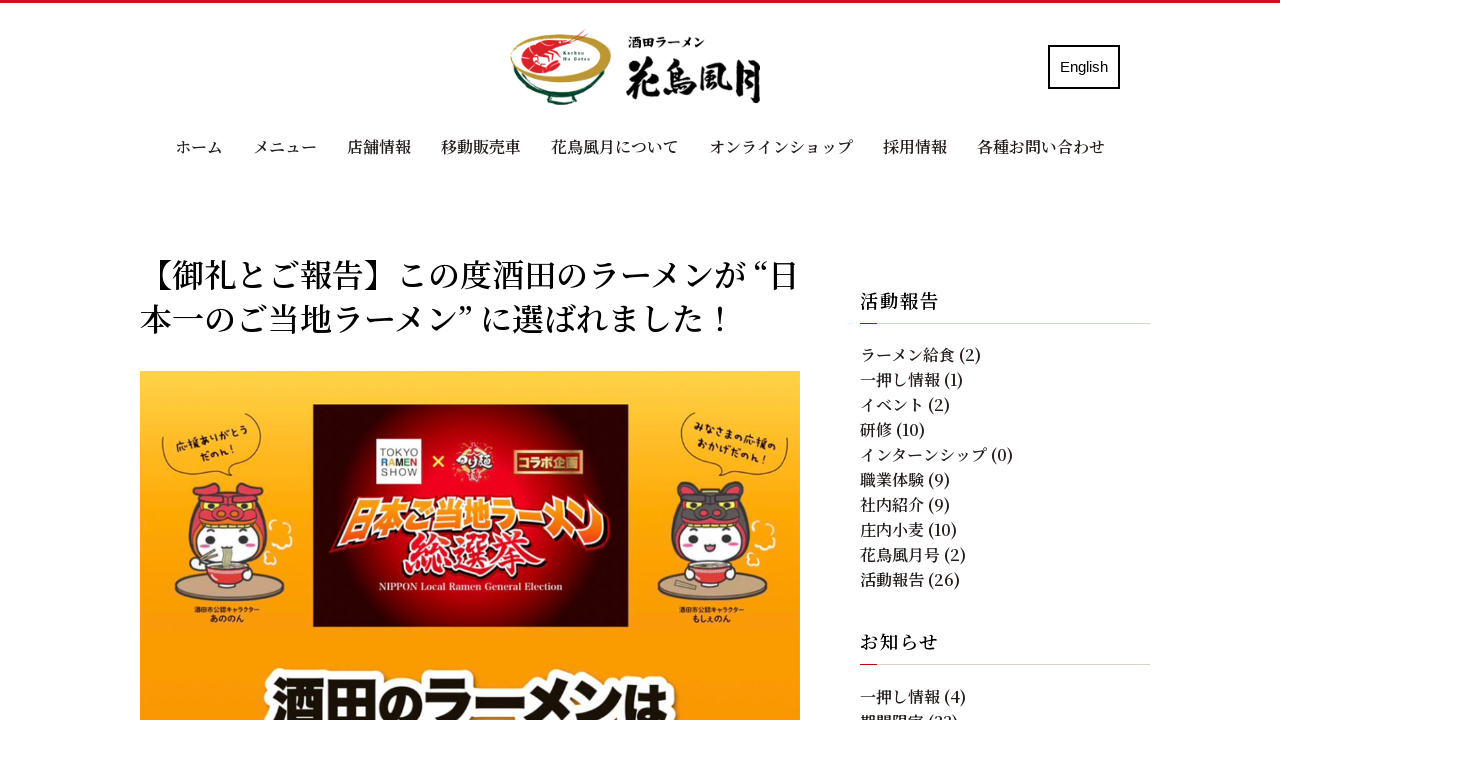

--- FILE ---
content_type: text/html; charset=UTF-8
request_url: https://kachou.jp/archives/blog/2023_nihon_gotochi_ra-men_sosenkyo
body_size: 19103
content:
<!DOCTYPE html>
<html xmlns="http://www.w3.org/1999/xhtml">
<head>
<meta http-equiv="Content-Type" content="text/html; charset=UTF-8" />
<meta charset="UTF-8">
<meta name='robots' content='max-image-preview:large' />
<link rel="alternate" type="application/rss+xml" title="花鳥風月 &raquo; フィード" href="https://kachou.jp/feed" />
<link rel="alternate" type="application/rss+xml" title="花鳥風月 &raquo; コメントフィード" href="https://kachou.jp/comments/feed" />

<!-- SEO SIMPLE PACK 3.2.0 -->
<title>【御礼とご報告】この度酒田のラーメンが “日本一のご当地ラーメン” に選ばれました！ | 酒田ラーメン花鳥風月 - 公式ホームページ</title>
<meta name="description" content="“日本ご当地ラーメン総選挙”への多大なる応援、ご協力をありがとうございました！ この度、日本ご当地ラーメン総選挙で１位にお選びいただくことができました！これもひとえに、酒田のラーメンの礎を築いてくださり、代々受け継いでくださった先人の方々、">
<link rel="canonical" href="https://kachou.jp/archives/blog/2023_nihon_gotochi_ra-men_sosenkyo">
<meta property="og:locale" content="ja_JP">
<meta property="og:type" content="article">
<meta property="og:image" content="https://kachou.jp/wp-content/uploads/2023/10/img_2023_nihon_gotochi_ra-men_sosenkyo_no-1.jpg">
<meta property="og:title" content="【御礼とご報告】この度酒田のラーメンが “日本一のご当地ラーメン” に選ばれました！ | 酒田ラーメン花鳥風月 - 公式ホームページ">
<meta property="og:description" content="“日本ご当地ラーメン総選挙”への多大なる応援、ご協力をありがとうございました！ この度、日本ご当地ラーメン総選挙で１位にお選びいただくことができました！これもひとえに、酒田のラーメンの礎を築いてくださり、代々受け継いでくださった先人の方々、">
<meta property="og:url" content="https://kachou.jp/archives/blog/2023_nihon_gotochi_ra-men_sosenkyo">
<meta property="og:site_name" content="花鳥風月">
<meta name="twitter:card" content="summary_large_image">
<!-- / SEO SIMPLE PACK -->

<script type="text/javascript">
window._wpemojiSettings = {"baseUrl":"https:\/\/s.w.org\/images\/core\/emoji\/14.0.0\/72x72\/","ext":".png","svgUrl":"https:\/\/s.w.org\/images\/core\/emoji\/14.0.0\/svg\/","svgExt":".svg","source":{"concatemoji":"https:\/\/kachou.jp\/wp-includes\/js\/wp-emoji-release.min.js?ver=6.1.9"}};
/*! This file is auto-generated */
!function(e,a,t){var n,r,o,i=a.createElement("canvas"),p=i.getContext&&i.getContext("2d");function s(e,t){var a=String.fromCharCode,e=(p.clearRect(0,0,i.width,i.height),p.fillText(a.apply(this,e),0,0),i.toDataURL());return p.clearRect(0,0,i.width,i.height),p.fillText(a.apply(this,t),0,0),e===i.toDataURL()}function c(e){var t=a.createElement("script");t.src=e,t.defer=t.type="text/javascript",a.getElementsByTagName("head")[0].appendChild(t)}for(o=Array("flag","emoji"),t.supports={everything:!0,everythingExceptFlag:!0},r=0;r<o.length;r++)t.supports[o[r]]=function(e){if(p&&p.fillText)switch(p.textBaseline="top",p.font="600 32px Arial",e){case"flag":return s([127987,65039,8205,9895,65039],[127987,65039,8203,9895,65039])?!1:!s([55356,56826,55356,56819],[55356,56826,8203,55356,56819])&&!s([55356,57332,56128,56423,56128,56418,56128,56421,56128,56430,56128,56423,56128,56447],[55356,57332,8203,56128,56423,8203,56128,56418,8203,56128,56421,8203,56128,56430,8203,56128,56423,8203,56128,56447]);case"emoji":return!s([129777,127995,8205,129778,127999],[129777,127995,8203,129778,127999])}return!1}(o[r]),t.supports.everything=t.supports.everything&&t.supports[o[r]],"flag"!==o[r]&&(t.supports.everythingExceptFlag=t.supports.everythingExceptFlag&&t.supports[o[r]]);t.supports.everythingExceptFlag=t.supports.everythingExceptFlag&&!t.supports.flag,t.DOMReady=!1,t.readyCallback=function(){t.DOMReady=!0},t.supports.everything||(n=function(){t.readyCallback()},a.addEventListener?(a.addEventListener("DOMContentLoaded",n,!1),e.addEventListener("load",n,!1)):(e.attachEvent("onload",n),a.attachEvent("onreadystatechange",function(){"complete"===a.readyState&&t.readyCallback()})),(e=t.source||{}).concatemoji?c(e.concatemoji):e.wpemoji&&e.twemoji&&(c(e.twemoji),c(e.wpemoji)))}(window,document,window._wpemojiSettings);
</script>
<style type="text/css">
img.wp-smiley,
img.emoji {
	display: inline !important;
	border: none !important;
	box-shadow: none !important;
	height: 1em !important;
	width: 1em !important;
	margin: 0 0.07em !important;
	vertical-align: -0.1em !important;
	background: none !important;
	padding: 0 !important;
}
</style>
	<link rel='stylesheet' id='colorbox-theme1-css' href='https://kachou.jp/wp-content/plugins/jquery-colorbox/themes/theme1/colorbox.css?ver=4.6.2' type='text/css' media='screen' />
<link rel='stylesheet' id='wp-block-library-css' href='https://kachou.jp/wp-includes/css/dist/block-library/style.min.css?ver=6.1.9' type='text/css' media='all' />
<link rel='stylesheet' id='wp-components-css' href='https://kachou.jp/wp-includes/css/dist/components/style.min.css?ver=6.1.9' type='text/css' media='all' />
<link rel='stylesheet' id='wp-block-editor-css' href='https://kachou.jp/wp-includes/css/dist/block-editor/style.min.css?ver=6.1.9' type='text/css' media='all' />
<link rel='stylesheet' id='wp-nux-css' href='https://kachou.jp/wp-includes/css/dist/nux/style.min.css?ver=6.1.9' type='text/css' media='all' />
<link rel='stylesheet' id='wp-reusable-blocks-css' href='https://kachou.jp/wp-includes/css/dist/reusable-blocks/style.min.css?ver=6.1.9' type='text/css' media='all' />
<link rel='stylesheet' id='wp-editor-css' href='https://kachou.jp/wp-includes/css/dist/editor/style.min.css?ver=6.1.9' type='text/css' media='all' />
<link rel='stylesheet' id='demo_block-cgb-style-css-css' href='https://kachou.jp/wp-content/plugins/nigoro-blocks/dist/blocks.style.build.css' type='text/css' media='all' />
<link rel='stylesheet' id='classic-theme-styles-css' href='https://kachou.jp/wp-includes/css/classic-themes.min.css?ver=1' type='text/css' media='all' />
<style id='global-styles-inline-css' type='text/css'>
body{--wp--preset--color--black: #000000;--wp--preset--color--cyan-bluish-gray: #abb8c3;--wp--preset--color--white: #ffffff;--wp--preset--color--pale-pink: #f78da7;--wp--preset--color--vivid-red: #cf2e2e;--wp--preset--color--luminous-vivid-orange: #ff6900;--wp--preset--color--luminous-vivid-amber: #fcb900;--wp--preset--color--light-green-cyan: #7bdcb5;--wp--preset--color--vivid-green-cyan: #00d084;--wp--preset--color--pale-cyan-blue: #8ed1fc;--wp--preset--color--vivid-cyan-blue: #0693e3;--wp--preset--color--vivid-purple: #9b51e0;--wp--preset--color--256-cms-base: #FFFBEB;--wp--preset--color--256-cms-base-dark: #ECE5C9;--wp--preset--color--256-cms-base-bright: #ffffff;--wp--preset--color--256-cms-main: #17432C;--wp--preset--color--256-cms-accent: #C2030A;--wp--preset--color--256-cms-text-std: #251E1C;--wp--preset--color--256-cms-text-dark: #0D0A0A;--wp--preset--color--256-cms-text-bright: #BFB5B2;--wp--preset--color--256-cms-action: #17432C;--wp--preset--color--256-cms-line: #cccccc;--wp--preset--color--256-cms-line-dark: #DAD2C7;--wp--preset--color--256-cms-pallet-black: #000000;--wp--preset--color--256-cms-pallet-white: #ffffff;--wp--preset--gradient--vivid-cyan-blue-to-vivid-purple: linear-gradient(135deg,rgba(6,147,227,1) 0%,rgb(155,81,224) 100%);--wp--preset--gradient--light-green-cyan-to-vivid-green-cyan: linear-gradient(135deg,rgb(122,220,180) 0%,rgb(0,208,130) 100%);--wp--preset--gradient--luminous-vivid-amber-to-luminous-vivid-orange: linear-gradient(135deg,rgba(252,185,0,1) 0%,rgba(255,105,0,1) 100%);--wp--preset--gradient--luminous-vivid-orange-to-vivid-red: linear-gradient(135deg,rgba(255,105,0,1) 0%,rgb(207,46,46) 100%);--wp--preset--gradient--very-light-gray-to-cyan-bluish-gray: linear-gradient(135deg,rgb(238,238,238) 0%,rgb(169,184,195) 100%);--wp--preset--gradient--cool-to-warm-spectrum: linear-gradient(135deg,rgb(74,234,220) 0%,rgb(151,120,209) 20%,rgb(207,42,186) 40%,rgb(238,44,130) 60%,rgb(251,105,98) 80%,rgb(254,248,76) 100%);--wp--preset--gradient--blush-light-purple: linear-gradient(135deg,rgb(255,206,236) 0%,rgb(152,150,240) 100%);--wp--preset--gradient--blush-bordeaux: linear-gradient(135deg,rgb(254,205,165) 0%,rgb(254,45,45) 50%,rgb(107,0,62) 100%);--wp--preset--gradient--luminous-dusk: linear-gradient(135deg,rgb(255,203,112) 0%,rgb(199,81,192) 50%,rgb(65,88,208) 100%);--wp--preset--gradient--pale-ocean: linear-gradient(135deg,rgb(255,245,203) 0%,rgb(182,227,212) 50%,rgb(51,167,181) 100%);--wp--preset--gradient--electric-grass: linear-gradient(135deg,rgb(202,248,128) 0%,rgb(113,206,126) 100%);--wp--preset--gradient--midnight: linear-gradient(135deg,rgb(2,3,129) 0%,rgb(40,116,252) 100%);--wp--preset--duotone--dark-grayscale: url('#wp-duotone-dark-grayscale');--wp--preset--duotone--grayscale: url('#wp-duotone-grayscale');--wp--preset--duotone--purple-yellow: url('#wp-duotone-purple-yellow');--wp--preset--duotone--blue-red: url('#wp-duotone-blue-red');--wp--preset--duotone--midnight: url('#wp-duotone-midnight');--wp--preset--duotone--magenta-yellow: url('#wp-duotone-magenta-yellow');--wp--preset--duotone--purple-green: url('#wp-duotone-purple-green');--wp--preset--duotone--blue-orange: url('#wp-duotone-blue-orange');--wp--preset--font-size--small: 13px;--wp--preset--font-size--medium: 20px;--wp--preset--font-size--large: 36px;--wp--preset--font-size--x-large: 42px;--wp--preset--spacing--20: 0.44rem;--wp--preset--spacing--30: 0.67rem;--wp--preset--spacing--40: 1rem;--wp--preset--spacing--50: 1.5rem;--wp--preset--spacing--60: 2.25rem;--wp--preset--spacing--70: 3.38rem;--wp--preset--spacing--80: 5.06rem;}:where(.is-layout-flex){gap: 0.5em;}body .is-layout-flow > .alignleft{float: left;margin-inline-start: 0;margin-inline-end: 2em;}body .is-layout-flow > .alignright{float: right;margin-inline-start: 2em;margin-inline-end: 0;}body .is-layout-flow > .aligncenter{margin-left: auto !important;margin-right: auto !important;}body .is-layout-constrained > .alignleft{float: left;margin-inline-start: 0;margin-inline-end: 2em;}body .is-layout-constrained > .alignright{float: right;margin-inline-start: 2em;margin-inline-end: 0;}body .is-layout-constrained > .aligncenter{margin-left: auto !important;margin-right: auto !important;}body .is-layout-constrained > :where(:not(.alignleft):not(.alignright):not(.alignfull)){max-width: var(--wp--style--global--content-size);margin-left: auto !important;margin-right: auto !important;}body .is-layout-constrained > .alignwide{max-width: var(--wp--style--global--wide-size);}body .is-layout-flex{display: flex;}body .is-layout-flex{flex-wrap: wrap;align-items: center;}body .is-layout-flex > *{margin: 0;}:where(.wp-block-columns.is-layout-flex){gap: 2em;}.has-black-color{color: var(--wp--preset--color--black) !important;}.has-cyan-bluish-gray-color{color: var(--wp--preset--color--cyan-bluish-gray) !important;}.has-white-color{color: var(--wp--preset--color--white) !important;}.has-pale-pink-color{color: var(--wp--preset--color--pale-pink) !important;}.has-vivid-red-color{color: var(--wp--preset--color--vivid-red) !important;}.has-luminous-vivid-orange-color{color: var(--wp--preset--color--luminous-vivid-orange) !important;}.has-luminous-vivid-amber-color{color: var(--wp--preset--color--luminous-vivid-amber) !important;}.has-light-green-cyan-color{color: var(--wp--preset--color--light-green-cyan) !important;}.has-vivid-green-cyan-color{color: var(--wp--preset--color--vivid-green-cyan) !important;}.has-pale-cyan-blue-color{color: var(--wp--preset--color--pale-cyan-blue) !important;}.has-vivid-cyan-blue-color{color: var(--wp--preset--color--vivid-cyan-blue) !important;}.has-vivid-purple-color{color: var(--wp--preset--color--vivid-purple) !important;}.has-black-background-color{background-color: var(--wp--preset--color--black) !important;}.has-cyan-bluish-gray-background-color{background-color: var(--wp--preset--color--cyan-bluish-gray) !important;}.has-white-background-color{background-color: var(--wp--preset--color--white) !important;}.has-pale-pink-background-color{background-color: var(--wp--preset--color--pale-pink) !important;}.has-vivid-red-background-color{background-color: var(--wp--preset--color--vivid-red) !important;}.has-luminous-vivid-orange-background-color{background-color: var(--wp--preset--color--luminous-vivid-orange) !important;}.has-luminous-vivid-amber-background-color{background-color: var(--wp--preset--color--luminous-vivid-amber) !important;}.has-light-green-cyan-background-color{background-color: var(--wp--preset--color--light-green-cyan) !important;}.has-vivid-green-cyan-background-color{background-color: var(--wp--preset--color--vivid-green-cyan) !important;}.has-pale-cyan-blue-background-color{background-color: var(--wp--preset--color--pale-cyan-blue) !important;}.has-vivid-cyan-blue-background-color{background-color: var(--wp--preset--color--vivid-cyan-blue) !important;}.has-vivid-purple-background-color{background-color: var(--wp--preset--color--vivid-purple) !important;}.has-black-border-color{border-color: var(--wp--preset--color--black) !important;}.has-cyan-bluish-gray-border-color{border-color: var(--wp--preset--color--cyan-bluish-gray) !important;}.has-white-border-color{border-color: var(--wp--preset--color--white) !important;}.has-pale-pink-border-color{border-color: var(--wp--preset--color--pale-pink) !important;}.has-vivid-red-border-color{border-color: var(--wp--preset--color--vivid-red) !important;}.has-luminous-vivid-orange-border-color{border-color: var(--wp--preset--color--luminous-vivid-orange) !important;}.has-luminous-vivid-amber-border-color{border-color: var(--wp--preset--color--luminous-vivid-amber) !important;}.has-light-green-cyan-border-color{border-color: var(--wp--preset--color--light-green-cyan) !important;}.has-vivid-green-cyan-border-color{border-color: var(--wp--preset--color--vivid-green-cyan) !important;}.has-pale-cyan-blue-border-color{border-color: var(--wp--preset--color--pale-cyan-blue) !important;}.has-vivid-cyan-blue-border-color{border-color: var(--wp--preset--color--vivid-cyan-blue) !important;}.has-vivid-purple-border-color{border-color: var(--wp--preset--color--vivid-purple) !important;}.has-vivid-cyan-blue-to-vivid-purple-gradient-background{background: var(--wp--preset--gradient--vivid-cyan-blue-to-vivid-purple) !important;}.has-light-green-cyan-to-vivid-green-cyan-gradient-background{background: var(--wp--preset--gradient--light-green-cyan-to-vivid-green-cyan) !important;}.has-luminous-vivid-amber-to-luminous-vivid-orange-gradient-background{background: var(--wp--preset--gradient--luminous-vivid-amber-to-luminous-vivid-orange) !important;}.has-luminous-vivid-orange-to-vivid-red-gradient-background{background: var(--wp--preset--gradient--luminous-vivid-orange-to-vivid-red) !important;}.has-very-light-gray-to-cyan-bluish-gray-gradient-background{background: var(--wp--preset--gradient--very-light-gray-to-cyan-bluish-gray) !important;}.has-cool-to-warm-spectrum-gradient-background{background: var(--wp--preset--gradient--cool-to-warm-spectrum) !important;}.has-blush-light-purple-gradient-background{background: var(--wp--preset--gradient--blush-light-purple) !important;}.has-blush-bordeaux-gradient-background{background: var(--wp--preset--gradient--blush-bordeaux) !important;}.has-luminous-dusk-gradient-background{background: var(--wp--preset--gradient--luminous-dusk) !important;}.has-pale-ocean-gradient-background{background: var(--wp--preset--gradient--pale-ocean) !important;}.has-electric-grass-gradient-background{background: var(--wp--preset--gradient--electric-grass) !important;}.has-midnight-gradient-background{background: var(--wp--preset--gradient--midnight) !important;}.has-small-font-size{font-size: var(--wp--preset--font-size--small) !important;}.has-medium-font-size{font-size: var(--wp--preset--font-size--medium) !important;}.has-large-font-size{font-size: var(--wp--preset--font-size--large) !important;}.has-x-large-font-size{font-size: var(--wp--preset--font-size--x-large) !important;}
.wp-block-navigation a:where(:not(.wp-element-button)){color: inherit;}
:where(.wp-block-columns.is-layout-flex){gap: 2em;}
.wp-block-pullquote{font-size: 1.5em;line-height: 1.6;}
</style>
<link rel='stylesheet' id='contact-form-7-css' href='https://kachou.jp/wp-content/plugins/contact-form-7/includes/css/styles.css?ver=5.7.4' type='text/css' media='all' />
<link rel='stylesheet' id='parent-style-css' href='https://kachou.jp/wp-content/themes/256cms3/style.css?ver=6.1.9' type='text/css' media='all' />
<link rel='stylesheet' id='child-style-css' href='https://kachou.jp/wp-content/themes/256cms3_child/style.css?ver=6.1.9' type='text/css' media='all' />
<link rel='stylesheet' id='kadence-blocks-spacer-css' href='https://kachou.jp/wp-content/plugins/kadence-blocks/dist/blocks/spacer.style.build.css?ver=2.4.22' type='text/css' media='all' />
<style id='kb-spacer_0ac633-83-inline-css' type='text/css'>
.wp-block-kadence-spacer.kt-block-spacer-_0ac633-83 .kt-block-spacer{height:30px;}@media all and (max-width: 767px){.wp-block-kadence-spacer.kt-block-spacer-_0ac633-83 .kt-block-spacer{height:20px!important;}}.wp-block-kadence-spacer.kt-block-spacer-_0ac633-83 .kt-divider{width:80%;}
</style>
<style id='kadence-blocks-heading-inline-css' type='text/css'>
.wp-block-kadence-advancedheading mark{color:#f76a0c;background:transparent;border-style:solid;border-width:0}
</style>
<style id='kb-advancedheading_aed710-03-inline-css' type='text/css'>
#kt-adv-heading_aed710-03, #kt-adv-heading_aed710-03 .wp-block-kadence-advancedheading, .wp-block-kadence-advancedheading.kt-adv-heading_aed710-03[data-kb-block="kb-adv-heading_aed710-03"], .kadence-advanced-heading-wrapper .kt-adv-heading_aed710-03[data-kb-block="kb-adv-heading_aed710-03"]{text-align:left;margin-top:0px;}
</style>
<style id='kb-spacer_dc2d39-df-inline-css' type='text/css'>
.wp-block-kadence-spacer.kt-block-spacer-_dc2d39-df .kt-block-spacer{height:30px;}@media all and (max-width: 767px){.wp-block-kadence-spacer.kt-block-spacer-_dc2d39-df .kt-block-spacer{height:20px!important;}}.wp-block-kadence-spacer.kt-block-spacer-_dc2d39-df .kt-divider{width:80%;}
</style>
<style id='kb-advancedheading_496f85-69-inline-css' type='text/css'>
#kt-adv-heading_496f85-69, #kt-adv-heading_496f85-69 .wp-block-kadence-advancedheading, .wp-block-kadence-advancedheading.kt-adv-heading_496f85-69[data-kb-block="kb-adv-heading_496f85-69"], .kadence-advanced-heading-wrapper .kt-adv-heading_496f85-69[data-kb-block="kb-adv-heading_496f85-69"]{text-align:left;margin-top:0px;}
</style>
<style id='kb-advancedheading_e51ad6-9d-inline-css' type='text/css'>
#kt-adv-heading_e51ad6-9d, #kt-adv-heading_e51ad6-9d .wp-block-kadence-advancedheading, .wp-block-kadence-advancedheading.kt-adv-heading_e51ad6-9d[data-kb-block="kb-adv-heading_e51ad6-9d"], .kadence-advanced-heading-wrapper .kt-adv-heading_e51ad6-9d[data-kb-block="kb-adv-heading_e51ad6-9d"]{text-align:right;font-size:1.3em;font-weight:600;font-family:'Noto Serif JP';}
</style>
<link rel='stylesheet' id='kadence-blocks-gallery-css' href='https://kachou.jp/wp-content/plugins/kadence-blocks/dist/blocks/gallery.style.build.css?ver=2.4.22' type='text/css' media='all' />
<link rel='stylesheet' id='kadence-blocks-pro-slick-css' href='https://kachou.jp/wp-content/plugins/kadence-blocks-pro/dist/vendor/kt-blocks-slick.css?ver=1.7.21' type='text/css' media='all' />
<link rel='stylesheet' id='kadence-blocks-gallery-pro-css' href='https://kachou.jp/wp-content/plugins/kadence-blocks-pro/dist/build/block-css/style-gallery-styles.css?ver=1.7.21' type='text/css' media='all' />
<script type='text/javascript' src='https://kachou.jp/wp-includes/js/jquery/jquery.min.js?ver=3.6.1' id='jquery-core-js'></script>
<script type='text/javascript' src='https://kachou.jp/wp-includes/js/jquery/jquery-migrate.min.js?ver=3.3.2' id='jquery-migrate-js'></script>
<script type='text/javascript' id='colorbox-js-extra'>
/* <![CDATA[ */
var jQueryColorboxSettingsArray = {"jQueryColorboxVersion":"4.6.2","colorboxInline":"false","colorboxIframe":"false","colorboxGroupId":"","colorboxTitle":"","colorboxWidth":"false","colorboxHeight":"false","colorboxMaxWidth":"false","colorboxMaxHeight":"false","colorboxSlideshow":"false","colorboxSlideshowAuto":"false","colorboxScalePhotos":"true","colorboxPreloading":"false","colorboxOverlayClose":"true","colorboxLoop":"true","colorboxEscKey":"true","colorboxArrowKey":"true","colorboxScrolling":"true","colorboxOpacity":"0.85","colorboxTransition":"elastic","colorboxSpeed":"350","colorboxSlideshowSpeed":"2500","colorboxClose":"close","colorboxNext":"next","colorboxPrevious":"previous","colorboxSlideshowStart":"start slideshow","colorboxSlideshowStop":"stop slideshow","colorboxCurrent":"{current} of {total} images","colorboxXhrError":"This content failed to load.","colorboxImgError":"This image failed to load.","colorboxImageMaxWidth":"800px","colorboxImageMaxHeight":"800px","colorboxImageHeight":"false","colorboxImageWidth":"false","colorboxLinkHeight":"false","colorboxLinkWidth":"false","colorboxInitialHeight":"100","colorboxInitialWidth":"300","autoColorboxJavaScript":"","autoHideFlash":"","autoColorbox":"true","autoColorboxGalleries":"","addZoomOverlay":"","useGoogleJQuery":"","colorboxAddClassToLinks":""};
/* ]]> */
</script>
<script type='text/javascript' src='https://kachou.jp/wp-content/plugins/jquery-colorbox/js/jquery.colorbox-min.js?ver=1.4.33' id='colorbox-js'></script>
<script type='text/javascript' src='https://kachou.jp/wp-content/plugins/jquery-colorbox/js/jquery-colorbox-wrapper-min.js?ver=4.6.2' id='colorbox-wrapper-js'></script>
<link rel="https://api.w.org/" href="https://kachou.jp/wp-json/" /><link rel="alternate" type="application/json" href="https://kachou.jp/wp-json/wp/v2/blog/3445" /><link rel="EditURI" type="application/rsd+xml" title="RSD" href="https://kachou.jp/xmlrpc.php?rsd" />
<link rel="wlwmanifest" type="application/wlwmanifest+xml" href="https://kachou.jp/wp-includes/wlwmanifest.xml" />
<link rel='shortlink' href='https://kachou.jp/?p=3445' />
<link rel="alternate" type="application/json+oembed" href="https://kachou.jp/wp-json/oembed/1.0/embed?url=https%3A%2F%2Fkachou.jp%2Farchives%2Fblog%2F2023_nihon_gotochi_ra-men_sosenkyo" />
<link rel="alternate" type="text/xml+oembed" href="https://kachou.jp/wp-json/oembed/1.0/embed?url=https%3A%2F%2Fkachou.jp%2Farchives%2Fblog%2F2023_nihon_gotochi_ra-men_sosenkyo&#038;format=xml" />
<link rel="stylesheet" href="https://maxcdn.bootstrapcdn.com/font-awesome/4.7.0/css/font-awesome.min.css">
<link rel="stylesheet" href="//fonts.googleapis.com/earlyaccess/notosansjapanese.css">
<link href="https://fonts.googleapis.com/css2?family=Roboto:ital,wght@1,700&display=swap" rel="stylesheet">
<!-- Google Analytics (gtag.js) -->
<script async src="https://www.googletagmanager.com/gtag/js?id=G-HP9SNXJHNT"></script>
<script>
	window.dataLayer = window.dataLayer || [];
	function gtag(){dataLayer.push(arguments);}
	gtag("js", new Date());
	gtag("config", "G-HP9SNXJHNT");
</script>
<!-- / Google Analytics (gtag.js) -->
<script type="application/ld+json">{
		"@context" : "http://schema.org",
		"@type" : "Article",
		"mainEntityOfPage": {
		"@type": "WebPage",
		"@id": "https://kachou.jp/archives/blog/2023_nihon_gotochi_ra-men_sosenkyo"
		},
		"name" : "花鳥風月",
		"headline" : "【御礼とご報告】この度酒田のラーメンが “日本一のご当地ラーメン” に選ばれました！",
		"author" : {
		"@type" : "Person",
		"name" : "256hp"
		},
		"datePublished" : "2023-10-31",
		"dateModified" : "2024-11-25",
		"image" : "https://kachou.jp/wp-content/uploads/2023/10/img_2023_nihon_gotochi_ra-men_sosenkyo_no-1.jpg",
		"articleSection" : "",
		"url" : "https://kachou.jp/archives/blog/2023_nihon_gotochi_ra-men_sosenkyo",
		"publisher" : {
		"@type" : "Organization",

		"logo": {
		"@type": "ImageObject",
		"url": ""
		},
		"name" : "花鳥風月"
		}
		}</script><link href="//fonts.googleapis.com/css?family=Noto Serif JP:600&amp;subset=latin&amp;display=swap" rel="stylesheet"><link rel="icon" href="https://kachou.jp/wp-content/uploads/2022/04/cropped-favicon-32x32.png" sizes="32x32" />
<link rel="icon" href="https://kachou.jp/wp-content/uploads/2022/04/cropped-favicon-192x192.png" sizes="192x192" />
<link rel="apple-touch-icon" href="https://kachou.jp/wp-content/uploads/2022/04/cropped-favicon-180x180.png" />
<meta name="msapplication-TileImage" content="https://kachou.jp/wp-content/uploads/2022/04/cropped-favicon-270x270.png" />

<meta name="viewport" content="width=device-width, initial-scale=1, minimum-scale=1, maximum-scale=1, user-scalable=no">
<link rel="stylesheet" type="text/css" href="https://kachou.jp/wp-content/uploads/root.css?1661752756" id="customCssLink-root" />
<link rel="stylesheet" type="text/css" href="https://kachou.jp/wp-content/themes/256cms3_child/root.css?1640129835" />
<link rel="stylesheet" type="text/css" href="https://kachou.jp/wp-content/uploads/sp.css?1649999696" media="only screen and (min-width: 0px) and (max-width: 767px)" id="customCssLink-sp" />
<link rel="stylesheet" type="text/css" href="https://kachou.jp/wp-content/themes/256cms3_child/sp.css?1640129836" media="only screen and (min-width: 0px) and (max-width: 767px)" />
<link rel="stylesheet" type="text/css" href="https://kachou.jp/wp-content/uploads/tab.css?1650000964" media="only screen and (min-width: 768px) and (max-width: 1024px)" id="customCssLink-tab" />
<link rel="stylesheet" type="text/css" href="https://kachou.jp/wp-content/themes/256cms3_child/tab.css?1640129836" media="only screen and (min-width: 768px) and (max-width: 1024px)" />
<link rel="stylesheet" type="text/css" href="https://kachou.jp/wp-content/uploads/pc.css?1649911538" media="only screen and (min-width: 1025px)" id="customCssLink-pc" />
<link rel="stylesheet" type="text/css" href="https://kachou.jp/wp-content/themes/256cms3_child/pc.css?1640129836" media="only screen and (min-width: 1025px)" />

</head>

<body class="blog-template-default single single-blog postid-3445  single-category-">



			<div id="pageinserterwidget-35" class="widget block-content">
<div>
<div class="block-content cf"><style id="kb-rowlayout_f56879-f8">@media all and (min-width: 768px){#kt-layout-id_f56879-f8 > .kt-row-column-wrap > .inner-column-1{flex:0 1 25%;-webkit-flex:0 1 25%;}#kt-layout-id_f56879-f8 > .kt-row-column-wrap > .inner-column-2{flex:0 1 50%;-webkit-flex:0 1 50%;}#kt-layout-id_f56879-f8 > .kt-row-column-wrap > .inner-column-3{flex:0 1 25%;-webkit-flex:0 1 25%;}}#kt-layout-id_f56879-f8{border-color:#d70c19;border-top-width:3px;}#kt-layout-id_f56879-f8 > .kt-row-column-wrap{padding-top:20px;padding-bottom:0px;padding-left:0px;padding-right:0px;max-width:960px;margin-left:auto;margin-right:auto;}@media all and (max-width: 1024px){#kt-layout-id_f56879-f8 > .kt-row-column-wrap{padding-right:35px;padding-left:35px;}}@media all and (max-width: 767px){#kt-layout-id_f56879-f8{border-top-width:2px;}#kt-layout-id_f56879-f8 > .kt-row-column-wrap{padding-top:10px;padding-bottom:10px;padding-left:25px;padding-right:25px;}}</style>
<header class="wp-block-kadence-rowlayout alignfull site-header header_all-item-center"><div id="kt-layout-id_f56879-f8" class="kt-row-layout-inner kt-layout-id_f56879-f8"><div class="kt-row-column-wrap kt-has-3-columns kt-gutter-none kt-v-gutter-none kt-row-valign-middle kt-row-layout-equal kt-tab-layout-inherit kt-m-colapse-left-to-right kt-mobile-layout-center-half  kt-custom-first-width-25  kt-custom-second-width-50  kt-custom-third-width-25">
<div class="wp-block-kadence-column inner-column-1 kadence-column_aee117-ee"><div class="kt-inside-inner-col"></div></div>



<div class="wp-block-kadence-column inner-column-2 kadence-column_2f6132-96"><div class="kt-inside-inner-col">
<div class="site-title-logo"><a href="https://kachou.jp"><img class="colorbox-3445"  src="https://kachou.jp/wp-content/uploads/2014/02/img_header_logo.png" alt="花鳥風月" /></a></div>
</div></div>



<div class="wp-block-kadence-column inner-column-3 kadence-column_053961-74"><div class="kt-inside-inner-col"><style id="kb-advancedbtn_35a841-17">.kt-btns_35a841-17 .kt-btn-wrap-0{margin-right:5px;}.rtl .kt-btns_35a841-17 .kt-btn-wrap-0{margin-left:5px;margin-right:0px;}.wp-block-kadence-advancedbtn.kt-btns_35a841-17 .kt-btn-wrap-0 .kt-button{padding-left:10px;padding-right:10px;padding-top:8px;padding-bottom:8px;color:#000000;font-size:15px;background:#ffffff;border-color:#000000;}.wp-block-kadence-advancedbtn.kt-btns_35a841-17 .kt-btn-wrap-0 .kt-button:hover, .wp-block-kadence-advancedbtn.kt-btns_35a841-17 .kt-btn-wrap-0 .kt-button:focus{color:#000000;border-color:#000000;}.wp-block-kadence-advancedbtn.kt-btns_35a841-17 .kt-btn-wrap-0 .kt-button::before{display:none;}.wp-block-kadence-advancedbtn.kt-btns_35a841-17 .kt-btn-wrap-0 .kt-button:hover, .wp-block-kadence-advancedbtn.kt-btns_35a841-17 .kt-btn-wrap-0 .kt-button:focus{background:#ffffff;}@media all and (max-width: 1024px){.wp-block-kadence-advancedbtn.kt-btns_35a841-17 .kt-btn-wrap-0 .kt-button{font-size:14px;}}@media all and (max-width: 767px){.wp-block-kadence-advancedbtn.kt-btns_35a841-17 .kt-btn-wrap-0 .kt-button{font-size:12px;}}</style>
<div class="wp-block-kadence-advancedbtn kt-btn-align-right kt-btn-tablet-align-inherit kt-btn-mobile-align-inherit kt-btns-wrap kt-btns_35a841-17"><div class="kt-btn-wrap kt-btn-wrap-0"><a class="kt-button button kt-btn-0-action kt-btn-size-custom kt-btn-style-basic kt-btn-svg-show-always kt-btn-has-text-true kt-btn-has-svg-false" href="https://kachou.jp/en" style="border-radius:0px"><span class="kt-btn-inner-text">English</span></a></div></div>
</div></div>
</div></div></header>


<style id="kb-rowlayout_fcc662-15">#kt-layout-id_fcc662-15 > .kt-row-column-wrap{padding-top:10px;padding-bottom:15px;padding-left:0px;padding-right:0px;max-width:960px;margin-left:auto;margin-right:auto;}@media all and (max-width: 1024px){#kt-layout-id_fcc662-15 > .kt-row-column-wrap{padding-right:35px;padding-left:35px;}}@media all and (max-width: 767px){#kt-layout-id_fcc662-15 > .kt-row-column-wrap{padding-left:25px;padding-right:25px;}}</style>
<div class="wp-block-kadence-rowlayout alignwide pc-only header_all-item-center site-navi"><div id="kt-layout-id_fcc662-15" class="kt-row-layout-inner kt-row-has-bg kt-layout-id_fcc662-15 has-256-cms-pallet-white-background-color"><div class="kt-row-column-wrap kt-has-1-columns kt-gutter-default kt-v-gutter-default kt-row-valign-top kt-row-layout-equal kt-tab-layout-inherit kt-m-colapse-left-to-right kt-mobile-layout-row">
<div class="wp-block-kadence-column inner-column-1 kadence-column_787aed-14"><div class="kt-inside-inner-col"><div class="ncb-nav-menu  nav-menu-direction-row">
<style>
. .menu li a {
	color: }
. .menu li a .sub-title {
	?
	color: }
. .menu li a:hover {
	color: }
. .menu li a:hover .sub-title {
	?
	color: }
</style>

<div class="menu-mainmenu-container"><ul id="menu-mainmenu" class="menu"><li id="menu-item-2240"><a href="https://kachou.jp/">ホーム</a></li>
<li id="menu-item-2320"><a href="https://kachou.jp/menu">メニュー</a></li>
<li id="menu-item-1966"><a href="#">店舗情報</a>
<ul class="sub-menu">
	<li id="menu-item-443"><a href="https://kachou.jp/sakata-honten">酒田本店</a></li>
	<li id="menu-item-442"><a href="https://kachou.jp/tsuruoka-ten">鶴岡店</a></li>
	<li id="menu-item-528"><a href="https://kachou.jp/yamagata-kitamachi-ten">山形北町店</a></li>
	<li id="menu-item-1947"><a href="https://kachou.jp/yamagata-minami-ten">山形南店</a></li>
	<li id="menu-item-1967"><a href="https://kachou.jp/shogetsu">酒田ラーメン照月</a></li>
</ul>
</li>
<li id="menu-item-3719"><a href="https://kachou.jp/kachofugetsugo">移動販売車</a></li>
<li id="menu-item-441"><a href="https://kachou.jp/about">花鳥風月について</a></li>
<li id="menu-item-1968"><a target="_blank" rel="noopener" href="https://kachou.shop-pro.jp/">オンラインショップ</a></li>
<li id="menu-item-2010"><a href="https://kachou.jp/recruit">採用情報</a></li>
<li id="menu-item-2356"><a href="https://kachou.jp/inquiry">各種お問い合わせ</a></li>
</ul></div></div></div></div>
</div></div></div>
</div>
</div>
</div>
	


	<section class="content-section blog-single_content-section">
		<main role="main" class="content-main">

			<div class="use-sidebar_container blog-id-3445_container cf">

				<!-- page content start -->

				
				<div class="blog-single_content-main_inner">
					<section class="block-content cf">

						<h1 class="blog-entry-title"><span class="blog-entry-title-text">【御礼とご報告】この度酒田のラーメンが “日本一のご当地ラーメン” に選ばれました！</span></h1>


						<!-- post meta start -->
						<!-- post meta end -->

						<!-- top social button start -->
						<!-- top social button link end -->

																
<figure class="wp-block-image size-large"><img decoding="async" width="960" height="1366" src="https://kachou.jp/wp-content/uploads/2023/10/img_2023_nihon_gotochi_ra-men_sosenkyo_no-1-960x1366.jpg" alt="" class="wp-image-3447 colorbox-3445" srcset="https://kachou.jp/wp-content/uploads/2023/10/img_2023_nihon_gotochi_ra-men_sosenkyo_no-1-960x1366.jpg 960w, https://kachou.jp/wp-content/uploads/2023/10/img_2023_nihon_gotochi_ra-men_sosenkyo_no-1-640x911.jpg 640w, https://kachou.jp/wp-content/uploads/2023/10/img_2023_nihon_gotochi_ra-men_sosenkyo_no-1-253x360.jpg 253w, https://kachou.jp/wp-content/uploads/2023/10/img_2023_nihon_gotochi_ra-men_sosenkyo_no-1-768x1093.jpg 768w, https://kachou.jp/wp-content/uploads/2023/10/img_2023_nihon_gotochi_ra-men_sosenkyo_no-1.jpg 1000w" sizes="(max-width: 960px) 100vw, 960px" /></figure>



<div class="wp-block-kadence-spacer aligncenter kt-block-spacer-_0ac633-83"><div class="kt-block-spacer kt-block-spacer-halign-center"></div></div>



<h2 class="kt-adv-heading_aed710-03 wp-block-kadence-advancedheading" data-kb-block="kb-adv-heading_aed710-03">“日本ご当地ラーメン総選挙”への多大なる応援、ご協力をありがとうございました！</h2>



<p>この度、日本ご当地ラーメン総選挙で１位にお選びいただくことができました！<br>これもひとえに、酒田のラーメンの礎を築いてくださり、代々受け継いでくださった先人の方々、そして、酒田のラーメンを愛し応援してくださる地域の皆さまのお力添えのおかげです。</p>



<p>誠にありがとうございました！！</p>



<p>※イベントをご存知なかった方は、こちらも合わせてお読みいただけましたら幸いです。<br><a href="https://kachou.jp/archives/news/news-3376">酒田のラーメンは「日本ご当地ラーメン総選挙」に出場しています！</a><br></p>



<div class="wp-block-kadence-spacer aligncenter kt-block-spacer-_dc2d39-df"><div class="kt-block-spacer kt-block-spacer-halign-center"></div></div>



<h2 class="kt-adv-heading_496f85-69 wp-block-kadence-advancedheading" data-kb-block="kb-adv-heading_496f85-69">日本ご当地ラーメン総選挙を終えての想い</h2>



<p>私は10代のころからラーメンの世界に入り、調理を学び、ラーメンの修行道を歩いて参りました。そして、地元酒田へ戻り、酒田のラーメンを提供する“花鳥風月”を構えました。</p>



<p>酒田のラーメンを知れば知るほど、100年の歴史がありつつも、なかなか全国に広がらないことに私はもどかしさを感じていました。</p>



<p>そのような気持ちもあり、わたしの目標のひとつに<br>「酒田のラーメンを全国区のラーメンにしたい！」<br>という目標を作りました。</p>



<p>10年前より「酒田のラーメンを考える会」「満月」「花鳥風月」は、日本全国の様々なラーメンイベントにチームや単体で参加し、酒田のラーメンに触れてもらう機会を作るため尽力してきました。その結果、酒田のラーメンの存在をラーメン業界に少しずつ認知してもらうことができたと思います。</p>



<p>そのような私たちの努力が実り、今回の日本ご当地ラーメン総選挙で１位にお選びいただけたことは、言葉では言い表せない喜びです。</p>



<p>そして何よりも、先人の方々が築いてきた40年続く“酒田のラーメンを考える会”の存在がなければ、この度の大きな功績に繋がることはなかったと感じています。技術を教授し合い、酒田のラーメンの向上と繁栄、そして全国に発信していこうという志のもと運営が続いています。</p>



<p>ご勇退された先輩方が相談役となり、中堅の“さらしな”さん“満月”さんが会を先導し、それに続き“花鳥風月”や“三日月軒”さん“東軒”さん２代目の方たちへと繋がっています。このような団体は全国的にも珍しいと言われています。</p>



<p>だからこそ、先人の方々が紡いできた酒田のラーメンを大切に守っていきたいと私は思っております。日本一となったことを酒田のラーメンを作ってくれた先輩に感謝を申し上げたいです。</p>



<p class="kt-adv-heading_e51ad6-9d wp-block-kadence-advancedheading" data-kb-block="kb-adv-heading_e51ad6-9d">佐藤勇太</p>



<div class="wp-block-kadence-advancedgallery kb-gallery-wrap-id-_b5b902-ed"><div class="kb-gallery-ul kb-gallery-type-thumbslider kb-gallery-id-_b5b902-ed kb-gallery-caption-style-bottom-hover kb-gallery-filter-none" data-image-filter="none" data-lightbox-caption="true"><div class="kt-blocks-carousel kt-carousel-container-dotstyle-none"><div id="kb-slider-_b5b902-ed" class="kt-blocks-carousel-init kb-gallery-carousel kt-carousel-arrowstyle-whiteondark kt-carousel-dotstyle-none" data-columns-xxl="4" data-columns-xl="4" data-columns-md="4" data-columns-sm="4" data-columns-xs="4" data-columns-ss="4" data-slider-anim-speed="400" data-slider-type="thumbnail" data-slider-nav="kb-thumb-slider-_b5b902-ed" data-slider-scroll="1" data-slider-arrows="true" data-slider-dots="false" data-slider-hover-pause="false" data-slider-auto="false" data-slider-speed="7000"><div class="kb-slide-item kb-gallery-carousel-item"><div class="kadence-blocks-gallery-item"><div class="kadence-blocks-gallery-item-inner"><figure class="kb-gallery-figure kadence-blocks-gallery-item-hide-caption kb-has-image-ratio-land32"><div class="kb-gal-image-radius"><div class="kb-gallery-image-contain kadence-blocks-gallery-intrinsic kb-gallery-image-ratio-land32"><img decoding="async" loading="lazy" src="https://kachou.jp/wp-content/uploads/2023/10/img_2023_gotochi_ra-men_sosenkyo-01-980x566.jpg" width="980" height="566" alt="" data-full-image="https://kachou.jp/wp-content/uploads/2023/10/img_2023_gotochi_ra-men_sosenkyo-01.jpg" data-light-image="https://kachou.jp/wp-content/uploads/2023/10/img_2023_gotochi_ra-men_sosenkyo-01.jpg" data-id="3448" data-link="https://kachou.jp/img_2023_gotochi_ra-men_sosenkyo-01" data-custom-link="" data-custom-link-target="" data-sponsored="" class="wp-image-3448 skip-lazy colorbox-3445" srcset="https://kachou.jp/wp-content/uploads/2023/10/img_2023_gotochi_ra-men_sosenkyo-01-980x566.jpg 980w, https://kachou.jp/wp-content/uploads/2023/10/img_2023_gotochi_ra-men_sosenkyo-01-640x370.jpg 640w, https://kachou.jp/wp-content/uploads/2023/10/img_2023_gotochi_ra-men_sosenkyo-01-360x208.jpg 360w, https://kachou.jp/wp-content/uploads/2023/10/img_2023_gotochi_ra-men_sosenkyo-01-768x444.jpg 768w, https://kachou.jp/wp-content/uploads/2023/10/img_2023_gotochi_ra-men_sosenkyo-01.jpg 1000w" sizes="(max-width: 980px) 100vw, 980px" /></div></div></figure></div></div></div><div class="kb-slide-item kb-gallery-carousel-item"><div class="kadence-blocks-gallery-item"><div class="kadence-blocks-gallery-item-inner"><figure class="kb-gallery-figure kadence-blocks-gallery-item-hide-caption kb-has-image-ratio-land32"><div class="kb-gal-image-radius"><div class="kb-gallery-image-contain kadence-blocks-gallery-intrinsic kb-gallery-image-ratio-land32"><img decoding="async" loading="lazy" src="https://kachou.jp/wp-content/uploads/2023/10/img_2023_gotochi_ra-men_sosenkyo-02-980x735.jpg" width="980" height="735" alt="" data-full-image="https://kachou.jp/wp-content/uploads/2023/10/img_2023_gotochi_ra-men_sosenkyo-02.jpg" data-light-image="https://kachou.jp/wp-content/uploads/2023/10/img_2023_gotochi_ra-men_sosenkyo-02.jpg" data-id="3449" data-link="https://kachou.jp/img_2023_gotochi_ra-men_sosenkyo-02" data-custom-link="" data-custom-link-target="" data-sponsored="" class="wp-image-3449 skip-lazy colorbox-3445" srcset="https://kachou.jp/wp-content/uploads/2023/10/img_2023_gotochi_ra-men_sosenkyo-02-980x735.jpg 980w, https://kachou.jp/wp-content/uploads/2023/10/img_2023_gotochi_ra-men_sosenkyo-02-640x480.jpg 640w, https://kachou.jp/wp-content/uploads/2023/10/img_2023_gotochi_ra-men_sosenkyo-02-360x270.jpg 360w, https://kachou.jp/wp-content/uploads/2023/10/img_2023_gotochi_ra-men_sosenkyo-02-768x576.jpg 768w, https://kachou.jp/wp-content/uploads/2023/10/img_2023_gotochi_ra-men_sosenkyo-02.jpg 1000w" sizes="(max-width: 980px) 100vw, 980px" /></div></div></figure></div></div></div><div class="kb-slide-item kb-gallery-carousel-item"><div class="kadence-blocks-gallery-item"><div class="kadence-blocks-gallery-item-inner"><figure class="kb-gallery-figure kadence-blocks-gallery-item-hide-caption kb-has-image-ratio-land32"><div class="kb-gal-image-radius"><div class="kb-gallery-image-contain kadence-blocks-gallery-intrinsic kb-gallery-image-ratio-land32"><img decoding="async" loading="lazy" src="https://kachou.jp/wp-content/uploads/2023/10/img_2023_gotochi_ra-men_sosenkyo-03-980x735.jpg" width="980" height="735" alt="" data-full-image="https://kachou.jp/wp-content/uploads/2023/10/img_2023_gotochi_ra-men_sosenkyo-03.jpg" data-light-image="https://kachou.jp/wp-content/uploads/2023/10/img_2023_gotochi_ra-men_sosenkyo-03.jpg" data-id="3450" data-link="https://kachou.jp/img_2023_gotochi_ra-men_sosenkyo-03" data-custom-link="" data-custom-link-target="" data-sponsored="" class="wp-image-3450 skip-lazy colorbox-3445" srcset="https://kachou.jp/wp-content/uploads/2023/10/img_2023_gotochi_ra-men_sosenkyo-03-980x735.jpg 980w, https://kachou.jp/wp-content/uploads/2023/10/img_2023_gotochi_ra-men_sosenkyo-03-640x480.jpg 640w, https://kachou.jp/wp-content/uploads/2023/10/img_2023_gotochi_ra-men_sosenkyo-03-360x270.jpg 360w, https://kachou.jp/wp-content/uploads/2023/10/img_2023_gotochi_ra-men_sosenkyo-03-768x576.jpg 768w, https://kachou.jp/wp-content/uploads/2023/10/img_2023_gotochi_ra-men_sosenkyo-03.jpg 1000w" sizes="(max-width: 980px) 100vw, 980px" /></div></div></figure></div></div></div><div class="kb-slide-item kb-gallery-carousel-item"><div class="kadence-blocks-gallery-item"><div class="kadence-blocks-gallery-item-inner"><figure class="kb-gallery-figure kadence-blocks-gallery-item-hide-caption kb-has-image-ratio-land32"><div class="kb-gal-image-radius"><div class="kb-gallery-image-contain kadence-blocks-gallery-intrinsic kb-gallery-image-ratio-land32"><img decoding="async" loading="lazy" src="https://kachou.jp/wp-content/uploads/2023/10/img_2023_gotochi_ra-men_sosenkyo-04-980x735.jpg" width="980" height="735" alt="" data-full-image="https://kachou.jp/wp-content/uploads/2023/10/img_2023_gotochi_ra-men_sosenkyo-04.jpg" data-light-image="https://kachou.jp/wp-content/uploads/2023/10/img_2023_gotochi_ra-men_sosenkyo-04.jpg" data-id="3451" data-link="https://kachou.jp/img_2023_gotochi_ra-men_sosenkyo-04" data-custom-link="" data-custom-link-target="" data-sponsored="" class="wp-image-3451 skip-lazy colorbox-3445" srcset="https://kachou.jp/wp-content/uploads/2023/10/img_2023_gotochi_ra-men_sosenkyo-04-980x735.jpg 980w, https://kachou.jp/wp-content/uploads/2023/10/img_2023_gotochi_ra-men_sosenkyo-04-640x480.jpg 640w, https://kachou.jp/wp-content/uploads/2023/10/img_2023_gotochi_ra-men_sosenkyo-04-360x270.jpg 360w, https://kachou.jp/wp-content/uploads/2023/10/img_2023_gotochi_ra-men_sosenkyo-04-768x576.jpg 768w, https://kachou.jp/wp-content/uploads/2023/10/img_2023_gotochi_ra-men_sosenkyo-04.jpg 1000w" sizes="(max-width: 980px) 100vw, 980px" /></div></div></figure></div></div></div><div class="kb-slide-item kb-gallery-carousel-item"><div class="kadence-blocks-gallery-item"><div class="kadence-blocks-gallery-item-inner"><figure class="kb-gallery-figure kadence-blocks-gallery-item-hide-caption kb-has-image-ratio-land32"><div class="kb-gal-image-radius"><div class="kb-gallery-image-contain kadence-blocks-gallery-intrinsic kb-gallery-image-ratio-land32"><img decoding="async" loading="lazy" src="https://kachou.jp/wp-content/uploads/2023/10/img_2023_gotochi_ra-men_sosenkyo-05-980x654.jpg" width="980" height="654" alt="" data-full-image="https://kachou.jp/wp-content/uploads/2023/10/img_2023_gotochi_ra-men_sosenkyo-05.jpg" data-light-image="https://kachou.jp/wp-content/uploads/2023/10/img_2023_gotochi_ra-men_sosenkyo-05.jpg" data-id="3455" data-link="https://kachou.jp/img_2023_gotochi_ra-men_sosenkyo-05" data-custom-link="" data-custom-link-target="" data-sponsored="" class="wp-image-3455 skip-lazy colorbox-3445" srcset="https://kachou.jp/wp-content/uploads/2023/10/img_2023_gotochi_ra-men_sosenkyo-05-980x654.jpg 980w, https://kachou.jp/wp-content/uploads/2023/10/img_2023_gotochi_ra-men_sosenkyo-05-640x427.jpg 640w, https://kachou.jp/wp-content/uploads/2023/10/img_2023_gotochi_ra-men_sosenkyo-05-360x240.jpg 360w, https://kachou.jp/wp-content/uploads/2023/10/img_2023_gotochi_ra-men_sosenkyo-05-768x512.jpg 768w, https://kachou.jp/wp-content/uploads/2023/10/img_2023_gotochi_ra-men_sosenkyo-05.jpg 1000w" sizes="(max-width: 980px) 100vw, 980px" /></div></div></figure></div></div></div><div class="kb-slide-item kb-gallery-carousel-item"><div class="kadence-blocks-gallery-item"><div class="kadence-blocks-gallery-item-inner"><figure class="kb-gallery-figure kadence-blocks-gallery-item-hide-caption kb-has-image-ratio-land32"><div class="kb-gal-image-radius"><div class="kb-gallery-image-contain kadence-blocks-gallery-intrinsic kb-gallery-image-ratio-land32"><img decoding="async" loading="lazy" src="https://kachou.jp/wp-content/uploads/2023/10/img_2023_gotochi_ra-men_sosenkyo-06-980x754.jpg" width="980" height="754" alt="" data-full-image="https://kachou.jp/wp-content/uploads/2023/10/img_2023_gotochi_ra-men_sosenkyo-06.jpg" data-light-image="https://kachou.jp/wp-content/uploads/2023/10/img_2023_gotochi_ra-men_sosenkyo-06.jpg" data-id="3453" data-link="https://kachou.jp/img_2023_gotochi_ra-men_sosenkyo-06" data-custom-link="" data-custom-link-target="" data-sponsored="" class="wp-image-3453 skip-lazy colorbox-3445" srcset="https://kachou.jp/wp-content/uploads/2023/10/img_2023_gotochi_ra-men_sosenkyo-06-980x754.jpg 980w, https://kachou.jp/wp-content/uploads/2023/10/img_2023_gotochi_ra-men_sosenkyo-06-640x492.jpg 640w, https://kachou.jp/wp-content/uploads/2023/10/img_2023_gotochi_ra-men_sosenkyo-06-360x277.jpg 360w, https://kachou.jp/wp-content/uploads/2023/10/img_2023_gotochi_ra-men_sosenkyo-06-768x591.jpg 768w, https://kachou.jp/wp-content/uploads/2023/10/img_2023_gotochi_ra-men_sosenkyo-06.jpg 1000w" sizes="(max-width: 980px) 100vw, 980px" /></div></div></figure></div></div></div><div class="kb-slide-item kb-gallery-carousel-item"><div class="kadence-blocks-gallery-item"><div class="kadence-blocks-gallery-item-inner"><figure class="kb-gallery-figure kadence-blocks-gallery-item-hide-caption kb-has-image-ratio-land32"><div class="kb-gal-image-radius"><div class="kb-gallery-image-contain kadence-blocks-gallery-intrinsic kb-gallery-image-ratio-land32"><img decoding="async" loading="lazy" src="https://kachou.jp/wp-content/uploads/2023/10/img_2023_gotochi_ra-men_sosenkyo-07-961x1366.jpg" width="961" height="1366" alt="" data-full-image="https://kachou.jp/wp-content/uploads/2023/10/img_2023_gotochi_ra-men_sosenkyo-07.jpg" data-light-image="https://kachou.jp/wp-content/uploads/2023/10/img_2023_gotochi_ra-men_sosenkyo-07.jpg" data-id="3454" data-link="https://kachou.jp/img_2023_gotochi_ra-men_sosenkyo-07" data-custom-link="" data-custom-link-target="" data-sponsored="" class="wp-image-3454 skip-lazy colorbox-3445" srcset="https://kachou.jp/wp-content/uploads/2023/10/img_2023_gotochi_ra-men_sosenkyo-07-961x1366.jpg 961w, https://kachou.jp/wp-content/uploads/2023/10/img_2023_gotochi_ra-men_sosenkyo-07-640x909.jpg 640w, https://kachou.jp/wp-content/uploads/2023/10/img_2023_gotochi_ra-men_sosenkyo-07-253x360.jpg 253w, https://kachou.jp/wp-content/uploads/2023/10/img_2023_gotochi_ra-men_sosenkyo-07-768x1091.jpg 768w, https://kachou.jp/wp-content/uploads/2023/10/img_2023_gotochi_ra-men_sosenkyo-07.jpg 1000w" sizes="(max-width: 961px) 100vw, 961px" /></div></div></figure></div></div></div></div><div id="kb-thumb-slider-_b5b902-ed" class="kb-gallery-carousel kb-gallery-slider-thumbnails kt-carousel-arrowstyle-whiteondark kt-carousel-dotstyle-none" data-slider-anim-speed="400" data-slider-type="thumbnail" data-slider-nav="kb-slider-_b5b902-ed" data-slider-scroll="1" data-slider-arrows="true" data-slider-dots="false" data-slider-hover-pause="false" data-slider-auto="false" data-slider-speed="7000"><div class="kb-slide-item kb-gallery-carousel-item"><li class="kadence-blocks-gallery-thumb-item"><div class="kadence-blocks-gallery-thumb-item-inner"><figure class="kb-gallery-thumb-figure kb-has-image-ratio-land32"><div class="kb-gal-image-radius"><div class="kb-gallery-image-contain kadence-blocks-gallery-intrinsic kb-gallery-image-ratio-land32"><img decoding="async" loading="lazy" src="https://kachou.jp/wp-content/uploads/2023/10/img_2023_gotochi_ra-men_sosenkyo-01-980x566.jpg" width="980" height="566" alt="" data-full-image="https://kachou.jp/wp-content/uploads/2023/10/img_2023_gotochi_ra-men_sosenkyo-01.jpg" data-light-image="https://kachou.jp/wp-content/uploads/2023/10/img_2023_gotochi_ra-men_sosenkyo-01.jpg" data-id="3448" data-link="https://kachou.jp/img_2023_gotochi_ra-men_sosenkyo-01" data-custom-link="" data-custom-link-target="" data-sponsored="" class="wp-image-3448 colorbox-3445" srcset="https://kachou.jp/wp-content/uploads/2023/10/img_2023_gotochi_ra-men_sosenkyo-01-980x566.jpg 980w, https://kachou.jp/wp-content/uploads/2023/10/img_2023_gotochi_ra-men_sosenkyo-01-640x370.jpg 640w, https://kachou.jp/wp-content/uploads/2023/10/img_2023_gotochi_ra-men_sosenkyo-01-360x208.jpg 360w, https://kachou.jp/wp-content/uploads/2023/10/img_2023_gotochi_ra-men_sosenkyo-01-768x444.jpg 768w, https://kachou.jp/wp-content/uploads/2023/10/img_2023_gotochi_ra-men_sosenkyo-01.jpg 1000w" sizes="(max-width: 980px) 100vw, 980px" /></div></div></figure></div></li></div><div class="kb-slide-item kb-gallery-carousel-item"><li class="kadence-blocks-gallery-thumb-item"><div class="kadence-blocks-gallery-thumb-item-inner"><figure class="kb-gallery-thumb-figure kb-has-image-ratio-land32"><div class="kb-gal-image-radius"><div class="kb-gallery-image-contain kadence-blocks-gallery-intrinsic kb-gallery-image-ratio-land32"><img decoding="async" loading="lazy" src="https://kachou.jp/wp-content/uploads/2023/10/img_2023_gotochi_ra-men_sosenkyo-02-980x735.jpg" width="980" height="735" alt="" data-full-image="https://kachou.jp/wp-content/uploads/2023/10/img_2023_gotochi_ra-men_sosenkyo-02.jpg" data-light-image="https://kachou.jp/wp-content/uploads/2023/10/img_2023_gotochi_ra-men_sosenkyo-02.jpg" data-id="3449" data-link="https://kachou.jp/img_2023_gotochi_ra-men_sosenkyo-02" data-custom-link="" data-custom-link-target="" data-sponsored="" class="wp-image-3449 colorbox-3445" srcset="https://kachou.jp/wp-content/uploads/2023/10/img_2023_gotochi_ra-men_sosenkyo-02-980x735.jpg 980w, https://kachou.jp/wp-content/uploads/2023/10/img_2023_gotochi_ra-men_sosenkyo-02-640x480.jpg 640w, https://kachou.jp/wp-content/uploads/2023/10/img_2023_gotochi_ra-men_sosenkyo-02-360x270.jpg 360w, https://kachou.jp/wp-content/uploads/2023/10/img_2023_gotochi_ra-men_sosenkyo-02-768x576.jpg 768w, https://kachou.jp/wp-content/uploads/2023/10/img_2023_gotochi_ra-men_sosenkyo-02.jpg 1000w" sizes="(max-width: 980px) 100vw, 980px" /></div></div></figure></div></li></div><div class="kb-slide-item kb-gallery-carousel-item"><li class="kadence-blocks-gallery-thumb-item"><div class="kadence-blocks-gallery-thumb-item-inner"><figure class="kb-gallery-thumb-figure kb-has-image-ratio-land32"><div class="kb-gal-image-radius"><div class="kb-gallery-image-contain kadence-blocks-gallery-intrinsic kb-gallery-image-ratio-land32"><img decoding="async" loading="lazy" src="https://kachou.jp/wp-content/uploads/2023/10/img_2023_gotochi_ra-men_sosenkyo-03-980x735.jpg" width="980" height="735" alt="" data-full-image="https://kachou.jp/wp-content/uploads/2023/10/img_2023_gotochi_ra-men_sosenkyo-03.jpg" data-light-image="https://kachou.jp/wp-content/uploads/2023/10/img_2023_gotochi_ra-men_sosenkyo-03.jpg" data-id="3450" data-link="https://kachou.jp/img_2023_gotochi_ra-men_sosenkyo-03" data-custom-link="" data-custom-link-target="" data-sponsored="" class="wp-image-3450 colorbox-3445" srcset="https://kachou.jp/wp-content/uploads/2023/10/img_2023_gotochi_ra-men_sosenkyo-03-980x735.jpg 980w, https://kachou.jp/wp-content/uploads/2023/10/img_2023_gotochi_ra-men_sosenkyo-03-640x480.jpg 640w, https://kachou.jp/wp-content/uploads/2023/10/img_2023_gotochi_ra-men_sosenkyo-03-360x270.jpg 360w, https://kachou.jp/wp-content/uploads/2023/10/img_2023_gotochi_ra-men_sosenkyo-03-768x576.jpg 768w, https://kachou.jp/wp-content/uploads/2023/10/img_2023_gotochi_ra-men_sosenkyo-03.jpg 1000w" sizes="(max-width: 980px) 100vw, 980px" /></div></div></figure></div></li></div><div class="kb-slide-item kb-gallery-carousel-item"><li class="kadence-blocks-gallery-thumb-item"><div class="kadence-blocks-gallery-thumb-item-inner"><figure class="kb-gallery-thumb-figure kb-has-image-ratio-land32"><div class="kb-gal-image-radius"><div class="kb-gallery-image-contain kadence-blocks-gallery-intrinsic kb-gallery-image-ratio-land32"><img decoding="async" loading="lazy" src="https://kachou.jp/wp-content/uploads/2023/10/img_2023_gotochi_ra-men_sosenkyo-04-980x735.jpg" width="980" height="735" alt="" data-full-image="https://kachou.jp/wp-content/uploads/2023/10/img_2023_gotochi_ra-men_sosenkyo-04.jpg" data-light-image="https://kachou.jp/wp-content/uploads/2023/10/img_2023_gotochi_ra-men_sosenkyo-04.jpg" data-id="3451" data-link="https://kachou.jp/img_2023_gotochi_ra-men_sosenkyo-04" data-custom-link="" data-custom-link-target="" data-sponsored="" class="wp-image-3451 colorbox-3445" srcset="https://kachou.jp/wp-content/uploads/2023/10/img_2023_gotochi_ra-men_sosenkyo-04-980x735.jpg 980w, https://kachou.jp/wp-content/uploads/2023/10/img_2023_gotochi_ra-men_sosenkyo-04-640x480.jpg 640w, https://kachou.jp/wp-content/uploads/2023/10/img_2023_gotochi_ra-men_sosenkyo-04-360x270.jpg 360w, https://kachou.jp/wp-content/uploads/2023/10/img_2023_gotochi_ra-men_sosenkyo-04-768x576.jpg 768w, https://kachou.jp/wp-content/uploads/2023/10/img_2023_gotochi_ra-men_sosenkyo-04.jpg 1000w" sizes="(max-width: 980px) 100vw, 980px" /></div></div></figure></div></li></div><div class="kb-slide-item kb-gallery-carousel-item"><li class="kadence-blocks-gallery-thumb-item"><div class="kadence-blocks-gallery-thumb-item-inner"><figure class="kb-gallery-thumb-figure kb-has-image-ratio-land32"><div class="kb-gal-image-radius"><div class="kb-gallery-image-contain kadence-blocks-gallery-intrinsic kb-gallery-image-ratio-land32"><img decoding="async" loading="lazy" src="https://kachou.jp/wp-content/uploads/2023/10/img_2023_gotochi_ra-men_sosenkyo-05-980x654.jpg" width="980" height="654" alt="" data-full-image="https://kachou.jp/wp-content/uploads/2023/10/img_2023_gotochi_ra-men_sosenkyo-05.jpg" data-light-image="https://kachou.jp/wp-content/uploads/2023/10/img_2023_gotochi_ra-men_sosenkyo-05.jpg" data-id="3455" data-link="https://kachou.jp/img_2023_gotochi_ra-men_sosenkyo-05" data-custom-link="" data-custom-link-target="" data-sponsored="" class="wp-image-3455 colorbox-3445" srcset="https://kachou.jp/wp-content/uploads/2023/10/img_2023_gotochi_ra-men_sosenkyo-05-980x654.jpg 980w, https://kachou.jp/wp-content/uploads/2023/10/img_2023_gotochi_ra-men_sosenkyo-05-640x427.jpg 640w, https://kachou.jp/wp-content/uploads/2023/10/img_2023_gotochi_ra-men_sosenkyo-05-360x240.jpg 360w, https://kachou.jp/wp-content/uploads/2023/10/img_2023_gotochi_ra-men_sosenkyo-05-768x512.jpg 768w, https://kachou.jp/wp-content/uploads/2023/10/img_2023_gotochi_ra-men_sosenkyo-05.jpg 1000w" sizes="(max-width: 980px) 100vw, 980px" /></div></div></figure></div></li></div><div class="kb-slide-item kb-gallery-carousel-item"><li class="kadence-blocks-gallery-thumb-item"><div class="kadence-blocks-gallery-thumb-item-inner"><figure class="kb-gallery-thumb-figure kb-has-image-ratio-land32"><div class="kb-gal-image-radius"><div class="kb-gallery-image-contain kadence-blocks-gallery-intrinsic kb-gallery-image-ratio-land32"><img decoding="async" loading="lazy" src="https://kachou.jp/wp-content/uploads/2023/10/img_2023_gotochi_ra-men_sosenkyo-06-980x754.jpg" width="980" height="754" alt="" data-full-image="https://kachou.jp/wp-content/uploads/2023/10/img_2023_gotochi_ra-men_sosenkyo-06.jpg" data-light-image="https://kachou.jp/wp-content/uploads/2023/10/img_2023_gotochi_ra-men_sosenkyo-06.jpg" data-id="3453" data-link="https://kachou.jp/img_2023_gotochi_ra-men_sosenkyo-06" data-custom-link="" data-custom-link-target="" data-sponsored="" class="wp-image-3453 colorbox-3445" srcset="https://kachou.jp/wp-content/uploads/2023/10/img_2023_gotochi_ra-men_sosenkyo-06-980x754.jpg 980w, https://kachou.jp/wp-content/uploads/2023/10/img_2023_gotochi_ra-men_sosenkyo-06-640x492.jpg 640w, https://kachou.jp/wp-content/uploads/2023/10/img_2023_gotochi_ra-men_sosenkyo-06-360x277.jpg 360w, https://kachou.jp/wp-content/uploads/2023/10/img_2023_gotochi_ra-men_sosenkyo-06-768x591.jpg 768w, https://kachou.jp/wp-content/uploads/2023/10/img_2023_gotochi_ra-men_sosenkyo-06.jpg 1000w" sizes="(max-width: 980px) 100vw, 980px" /></div></div></figure></div></li></div><div class="kb-slide-item kb-gallery-carousel-item"><li class="kadence-blocks-gallery-thumb-item"><div class="kadence-blocks-gallery-thumb-item-inner"><figure class="kb-gallery-thumb-figure kb-has-image-ratio-land32"><div class="kb-gal-image-radius"><div class="kb-gallery-image-contain kadence-blocks-gallery-intrinsic kb-gallery-image-ratio-land32"><img decoding="async" loading="lazy" src="https://kachou.jp/wp-content/uploads/2023/10/img_2023_gotochi_ra-men_sosenkyo-07-961x1366.jpg" width="961" height="1366" alt="" data-full-image="https://kachou.jp/wp-content/uploads/2023/10/img_2023_gotochi_ra-men_sosenkyo-07.jpg" data-light-image="https://kachou.jp/wp-content/uploads/2023/10/img_2023_gotochi_ra-men_sosenkyo-07.jpg" data-id="3454" data-link="https://kachou.jp/img_2023_gotochi_ra-men_sosenkyo-07" data-custom-link="" data-custom-link-target="" data-sponsored="" class="wp-image-3454 colorbox-3445" srcset="https://kachou.jp/wp-content/uploads/2023/10/img_2023_gotochi_ra-men_sosenkyo-07-961x1366.jpg 961w, https://kachou.jp/wp-content/uploads/2023/10/img_2023_gotochi_ra-men_sosenkyo-07-640x909.jpg 640w, https://kachou.jp/wp-content/uploads/2023/10/img_2023_gotochi_ra-men_sosenkyo-07-253x360.jpg 253w, https://kachou.jp/wp-content/uploads/2023/10/img_2023_gotochi_ra-men_sosenkyo-07-768x1091.jpg 768w, https://kachou.jp/wp-content/uploads/2023/10/img_2023_gotochi_ra-men_sosenkyo-07.jpg 1000w" sizes="(max-width: 961px) 100vw, 961px" /></div></div></figure></div></li></div></div></div></div></div>
 <!-- 記事本文を表示 -->

						<!-- bottom social button start -->
						<!-- bottom social button link end -->

					</section>
				</div><!-- .page_content-main_inner -->

				 <!-- ループ終了 -->

				<!-- page content end -->

				<!-- post link start -->

<div class="prev-next-link-area cf">
<div class="prev-link-area"><a class="prev-link-button prev-next-link-button" href="https://kachou.jp/archives/blog/blog-3256" rel="prev"><span class="prev-link-icon"></span>酒田のラーメンexpo2023に向けて、精力的にメニュー開発中です！</a></div><div class="next-link-area"><a class="next-link-button prev-next-link-button" href="https://kachou.jp/archives/blog/blog-3542" rel="next">県知事へ表敬訪問に伺いました！（酒田のラーメンを考える会）<span class="next-link-icon"></span></a></div></div>

				<!-- post link end -->

				<!-- blog ranking link start -->
				<!-- blog ranking link end -->

			</div><!-- .container -->

		</main><!-- .content-main -->
		<aside class="content-sidebar">
			<div id="categoryinserterwidget-3" class="widget sidebar_widget_category_inserter">
<h2 class="sidebar_widget-title">活動報告</h2><ul class="category-widget menu">
	<li class="cat-item cat-item-41"><a href="https://kachou.jp/archives/cat-blog/ra-men_kyushoku">ラーメン給食 (2)</a>
</li>
	<li class="cat-item cat-item-39"><a href="https://kachou.jp/archives/cat-blog/top-activity">一押し情報 (1)</a>
</li>
	<li class="cat-item cat-item-38"><a href="https://kachou.jp/archives/cat-blog/event">イベント (2)</a>
</li>
	<li class="cat-item cat-item-33"><a href="https://kachou.jp/archives/cat-blog/training">研修 (10)</a>
</li>
	<li class="cat-item cat-item-32"><a href="https://kachou.jp/archives/cat-blog/internship">インターンシップ (0)</a>
</li>
	<li class="cat-item cat-item-31"><a href="https://kachou.jp/archives/cat-blog/work_experience">職業体験 (9)</a>
</li>
	<li class="cat-item cat-item-30"><a href="https://kachou.jp/archives/cat-blog/company_introduction">社内紹介 (9)</a>
</li>
	<li class="cat-item cat-item-29"><a href="https://kachou.jp/archives/cat-blog/shonai_wheat">庄内小麦 (10)</a>
</li>
	<li class="cat-item cat-item-28"><a href="https://kachou.jp/archives/cat-blog/visit_introduction">花鳥風月号 (2)</a>
</li>
	<li class="cat-item cat-item-9"><a href="https://kachou.jp/archives/cat-blog/report-c">活動報告 (26)</a>
</li>
</ul>
</div>
<div id="categoryinserterwidget-2" class="widget sidebar_widget_category_inserter">
<h2 class="sidebar_widget-title">お知らせ</h2><ul class="category-widget menu">
	<li class="cat-item cat-item-22"><a href="https://kachou.jp/archives/cat-news/top-reco">一押し情報 (4)</a>
</li>
	<li class="cat-item cat-item-24"><a href="https://kachou.jp/archives/cat-news/limited_time">期間限定 (33)</a>
</li>
	<li class="cat-item cat-item-25"><a href="https://kachou.jp/archives/cat-news/event">イベント (46)</a>
</li>
	<li class="cat-item cat-item-26"><a href="https://kachou.jp/archives/cat-news/media">メディア (4)</a>
</li>
	<li class="cat-item cat-item-27"><a href="https://kachou.jp/archives/cat-news/news_c">お知らせ (43)</a>
</li>
</ul>
</div>
	</aside><!-- .content-sidebar -->
	</section><!-- .main-section -->



			<div id="pageinserterwidget-36" class="widget block-content">
<div>
<div class="block-content cf"><style id="kb-rowlayout_76e4ec-f2">#kt-layout-id_76e4ec-f2{background-image:url('https://kachou.jp/wp-content/uploads/2021/12/bg_04.jpg');background-size:cover;background-position:center center;background-attachment:scroll;background-repeat:no-repeat;}#kt-layout-id_76e4ec-f2 > .kt-row-column-wrap{padding-top:100px;padding-bottom:100px;padding-left:0px;padding-right:0px;max-width:960px;margin-left:auto;margin-right:auto;}@media all and (max-width: 1024px){#kt-layout-id_76e4ec-f2 > .kt-row-column-wrap{padding-top:75px;padding-right:35px;padding-bottom:75px;padding-left:35px;}}@media all and (max-width: 767px){#kt-layout-id_76e4ec-f2 > .kt-row-column-wrap{padding-top:40px;padding-bottom:0px;padding-left:10px;padding-right:10px;}}</style>
<div class="wp-block-kadence-rowlayout alignfull wp-embed-aspect-16-9 wp-has-aspect-ratio"><div id="kt-layout-id_76e4ec-f2" class="kt-row-layout-inner kt-row-has-bg kt-layout-id_76e4ec-f2"><div class="kt-row-column-wrap kt-has-1-columns kt-gutter-default kt-v-gutter-default kt-row-valign-top kt-row-layout-equal kt-tab-layout-inherit kt-m-colapse-left-to-right kt-mobile-layout-row kt-inner-column-height-full">
<div class="wp-block-kadence-column inner-column-1 kadence-column_eee17a-2b"><div class="kt-inside-inner-col"><style id="kb-rowlayout_5d0612-ad">#kt-layout-id_5d0612-ad > .kt-row-column-wrap{padding-top:0px;padding-bottom:0px;padding-left:0px;padding-right:0px;}</style>
<div class="wp-block-kadence-rowlayout alignnone"><div id="kt-layout-id_5d0612-ad" class="kt-row-layout-inner kt-layout-id_5d0612-ad"><div class="kt-row-column-wrap kt-has-1-columns kt-gutter-default kt-v-gutter-default kt-row-valign-top kt-row-layout-equal kt-tab-layout-inherit kt-m-colapse-left-to-right kt-mobile-layout-row"><style id="kb-column_3496f4-88">.kadence-column_3496f4-88 > .kt-inside-inner-col{border-color:#d70910;border-top-width:5px;border-right-width:5px;border-bottom-width:5px;border-left-width:5px;}@media all and (max-width: 767px){.kadence-column_3496f4-88 > .kt-inside-inner-col{border-top-width:3px;border-right-width:3px;border-bottom-width:3px;border-left-width:3px;}}</style>
<div class="wp-block-kadence-column inner-column-1 kadence-column_3496f4-88"><div class="kt-inside-inner-col">
<figure class="wp-block-image size-full"><a href="https://kachou.jp/kachofugetsugo"><img decoding="async" loading="lazy" width="980" height="500" src="https://kachou.jp/wp-content/uploads/2021/10/kachouhugetsugo_mainvisual-3-2.jpg" alt="" class="wp-image-2158 colorbox-3445" srcset="https://kachou.jp/wp-content/uploads/2021/10/kachouhugetsugo_mainvisual-3-2.jpg 980w, https://kachou.jp/wp-content/uploads/2021/10/kachouhugetsugo_mainvisual-3-2-640x327.jpg 640w, https://kachou.jp/wp-content/uploads/2021/10/kachouhugetsugo_mainvisual-3-2-768x392.jpg 768w" sizes="(max-width: 980px) 100vw, 980px" /></a></figure>
</div></div>
</div></div></div>


<style id="kb-advancedheading_6923de-37">#kt-adv-heading_6923de-37, #kt-adv-heading_6923de-37 .wp-block-kadence-advancedheading, .wp-block-kadence-advancedheading.kt-adv-heading_6923de-37[data-kb-block="kb-adv-heading_6923de-37"], .kadence-advanced-heading-wrapper .kt-adv-heading_6923de-37[data-kb-block="kb-adv-heading_6923de-37"]{margin-top:15px;margin-bottom:0px;}</style>
<h4 class="kt-adv-heading_6923de-37 wp-block-kadence-advancedheading" data-kb-block="kb-adv-heading_6923de-37">花鳥風月があなたの元に参ります！</h4>


<style id="kb-rowlayout_96721f-3d">#kt-layout-id_96721f-3d > .kt-row-column-wrap{padding-top:50px;padding-bottom:0px;padding-left:0px;padding-right:0px;}@media all and (max-width: 767px){#kt-layout-id_96721f-3d > .kt-row-column-wrap{padding-top:30px;}}</style>
<div class="wp-block-kadence-rowlayout alignnone"><div id="kt-layout-id_96721f-3d" class="kt-row-layout-inner kt-layout-id_96721f-3d"><div class="kt-row-column-wrap kt-has-2-columns kt-gutter-wider kt-v-gutter-default kt-row-valign-top kt-row-layout-equal kt-tab-layout-inherit kt-m-colapse-left-to-right kt-mobile-layout-row">
<div class="wp-block-kadence-column inner-column-1 kadence-column_de61a9-37"><div class="kt-inside-inner-col">
<figure class="wp-block-embed is-type-video is-provider-youtube wp-block-embed-youtube wp-embed-aspect-16-9 wp-has-aspect-ratio"><div class="wp-block-embed__wrapper">
<iframe loading="lazy" title="酒田ラーメン花鳥風月 - お土産ラーメンの作り方" width="500" height="281" src="https://www.youtube.com/embed/KiSzjvzl1ok?feature=oembed" frameborder="0" allow="accelerometer; autoplay; clipboard-write; encrypted-media; gyroscope; picture-in-picture; web-share" allowfullscreen></iframe>
</div></figure>


<style id="kb-advancedheading_e6098d-c3">#kt-adv-heading_e6098d-c3, #kt-adv-heading_e6098d-c3 .wp-block-kadence-advancedheading, .wp-block-kadence-advancedheading.kt-adv-heading_e6098d-c3[data-kb-block="kb-adv-heading_e6098d-c3"], .kadence-advanced-heading-wrapper .kt-adv-heading_e6098d-c3[data-kb-block="kb-adv-heading_e6098d-c3"]{margin-top:15px;margin-bottom:0px;}</style>
<h4 class="kt-adv-heading_e6098d-c3 wp-block-kadence-advancedheading" data-kb-block="kb-adv-heading_e6098d-c3">冷凍海老ワンタンメンのおいしい作り方</h4>
</div></div>



<div class="wp-block-kadence-column inner-column-2 kadence-column_e2ee02-50"><div class="kt-inside-inner-col">
<figure class="wp-block-embed is-type-video is-provider-youtube wp-block-embed-youtube wp-embed-aspect-16-9 wp-has-aspect-ratio"><div class="wp-block-embed__wrapper">
<iframe loading="lazy" title="花鳥風月テレビCM 2020" width="500" height="281" src="https://www.youtube.com/embed/laqGtOd07l8?feature=oembed" frameborder="0" allow="accelerometer; autoplay; clipboard-write; encrypted-media; gyroscope; picture-in-picture; web-share" allowfullscreen></iframe>
</div></figure>


<style id="kb-advancedheading_11deed-42">#kt-adv-heading_11deed-42, #kt-adv-heading_11deed-42 .wp-block-kadence-advancedheading, .wp-block-kadence-advancedheading.kt-adv-heading_11deed-42[data-kb-block="kb-adv-heading_11deed-42"], .kadence-advanced-heading-wrapper .kt-adv-heading_11deed-42[data-kb-block="kb-adv-heading_11deed-42"]{margin-top:15px;margin-bottom:0px;}</style>
<h4 class="kt-adv-heading_11deed-42 wp-block-kadence-advancedheading" data-kb-block="kb-adv-heading_11deed-42">花鳥風月　テレビCM</h4>
</div></div>
</div></div></div>
</div></div>
</div></div></div>


<style id="kb-rowlayout_ae9dd7-a1">#kt-layout-id_ae9dd7-a1{background-image:url('https://kachou.jp/wp-content/uploads/2021/12/bg_05.jpg');background-size:cover;background-position:60% 46%;background-attachment:scroll;background-repeat:no-repeat;}#kt-layout-id_ae9dd7-a1 > .kt-row-column-wrap{padding-top:0px;padding-bottom:700px;padding-left:0px;padding-right:0px;max-width:960px;margin-left:auto;margin-right:auto;}@media all and (max-width: 1024px){#kt-layout-id_ae9dd7-a1 > .kt-row-column-wrap{padding-top:75px;padding-right:35px;padding-bottom:75px;padding-left:35px;}}@media all and (max-width: 767px){#kt-layout-id_ae9dd7-a1 > .kt-row-column-wrap{padding-top:50px;padding-bottom:50px;padding-left:10px;padding-right:10px;}}</style>
<div class="wp-block-kadence-rowlayout alignfull wp-embed-aspect-16-9 wp-has-aspect-ratio"><div id="kt-layout-id_ae9dd7-a1" class="kt-row-layout-inner kt-row-has-bg kt-layout-id_ae9dd7-a1"><div class="kt-row-column-wrap kt-has-1-columns kt-gutter-default kt-v-gutter-default kt-row-valign-top kt-row-layout-equal kt-tab-layout-inherit kt-m-colapse-left-to-right kt-mobile-layout-row kt-inner-column-height-full">
<div class="wp-block-kadence-column inner-column-1 kadence-column_536d7e-97"><div class="kt-inside-inner-col"><style id="kb-rowlayout_f83676-6d">#kt-layout-id_f83676-6d > .kt-row-column-wrap{padding-top:0px;padding-bottom:0px;padding-left:0px;padding-right:0px;}</style>
<div class="wp-block-kadence-rowlayout alignnone"><div id="kt-layout-id_f83676-6d" class="kt-row-layout-inner kt-layout-id_f83676-6d"><div class="kt-row-column-wrap kt-has-1-columns kt-gutter-default kt-v-gutter-default kt-row-valign-top kt-row-layout-equal kt-tab-layout-inherit kt-m-colapse-left-to-right kt-mobile-layout-row"><style id="kb-column_5569c8-af">.kadence-column_5569c8-af > .kt-inside-inner-col{border-top-width:0px;border-right-width:0px;border-bottom-width:0px;border-left-width:0px;}</style>
<div class="wp-block-kadence-column inner-column-1 kadence-column_5569c8-af"><div class="kt-inside-inner-col">
<figure class="wp-block-image size-large"><a href="https://kachou.jp/recruit"><img decoding="async" loading="lazy" width="980" height="319" src="https://kachou.jp/wp-content/uploads/2024/11/bnr_recruit_202411-980x319.jpg" alt="" class="wp-image-5414 colorbox-3445" srcset="https://kachou.jp/wp-content/uploads/2024/11/bnr_recruit_202411-980x319.jpg 980w, https://kachou.jp/wp-content/uploads/2024/11/bnr_recruit_202411-640x208.jpg 640w, https://kachou.jp/wp-content/uploads/2024/11/bnr_recruit_202411-360x117.jpg 360w, https://kachou.jp/wp-content/uploads/2024/11/bnr_recruit_202411-768x250.jpg 768w, https://kachou.jp/wp-content/uploads/2024/11/bnr_recruit_202411.jpg 1024w" sizes="(max-width: 980px) 100vw, 980px" /></a></figure>
</div></div>
</div></div></div>


<style id="kb-rowlayout_2271e0-0f">#kt-layout-id_2271e0-0f > .kt-row-column-wrap{padding-top:50px;padding-bottom:0px;padding-left:0px;padding-right:0px;}@media all and (max-width: 767px){#kt-layout-id_2271e0-0f > .kt-row-column-wrap{padding-top:30px;padding-left:0px;padding-right:0px;}}</style>
<div class="wp-block-kadence-rowlayout alignnone"><div id="kt-layout-id_2271e0-0f" class="kt-row-layout-inner kt-layout-id_2271e0-0f"><div class="kt-row-column-wrap kt-has-4-columns kt-gutter-narrow kt-v-gutter-skinny kt-row-valign-top kt-row-layout-equal kt-tab-layout-inherit kt-m-colapse-left-to-right kt-mobile-layout-two-grid">
<div class="wp-block-kadence-column inner-column-1 kadence-column_72486f-c6"><div class="kt-inside-inner-col">
<figure class="wp-block-image size-full"><a href="https://kachou.jp/k-event"><img decoding="async" loading="lazy" width="241" height="110" src="https://kachou.jp/wp-content/uploads/2021/12/bnr1.jpg" alt="" class="wp-image-2233 colorbox-3445"/></a></figure>
</div></div>



<div class="wp-block-kadence-column inner-column-2 kadence-column_ee3921-f1"><div class="kt-inside-inner-col">
<figure class="wp-block-image size-full"><a href="https://kachou.shop-pro.jp/"><img decoding="async" loading="lazy" width="241" height="110" src="https://kachou.jp/wp-content/uploads/2021/12/bnr2.jpg" alt="" class="wp-image-2234 colorbox-3445"/></a></figure>
</div></div>



<div class="wp-block-kadence-column inner-column-3 kadence-column_f35856-9a"><div class="kt-inside-inner-col">
<figure class="wp-block-image size-full"><a href="https://kachou.jp/media"><img decoding="async" loading="lazy" width="241" height="110" src="https://kachou.jp/wp-content/uploads/2021/12/bnr3.jpg" alt="" class="wp-image-2235 colorbox-3445"/></a></figure>
</div></div>



<div class="wp-block-kadence-column inner-column-4 kadence-column_d960ee-8f"><div class="kt-inside-inner-col">
<figure class="wp-block-image size-full"><a href="https://kachou.jp/wholesale"><img decoding="async" loading="lazy" width="241" height="110" src="https://kachou.jp/wp-content/uploads/2021/12/bnr4.jpg" alt="" class="wp-image-2386 colorbox-3445"/></a></figure>
</div></div>
</div></div></div>


<style id="kb-spacer_1cf296-2f">@media all and (max-width: 767px){.wp-block-kadence-spacer.kt-block-spacer-_1cf296-2f .kt-block-spacer{height:600px!important;}}.wp-block-kadence-spacer.kt-block-spacer-_1cf296-2f .kt-divider{width:80%;}</style>
<div class="wp-block-kadence-spacer aligncenter kt-block-spacer-_1cf296-2f kvs-lg-false kvs-md-false"><div class="kt-block-spacer kt-block-spacer-halign-center"></div></div>


<div class="wp-block-image sp-only">
<figure class="aligncenter size-full"><img decoding="async" loading="lazy" width="600" height="115" src="https://kachou.jp/wp-content/uploads/2015/10/spimg_header_logo.png" alt="" class="wp-image-683 colorbox-3445" srcset="https://kachou.jp/wp-content/uploads/2015/10/spimg_header_logo.png 600w, https://kachou.jp/wp-content/uploads/2015/10/spimg_header_logo-300x58.png 300w" sizes="(max-width: 600px) 100vw, 600px" /></figure></div>

<style id="kb-spacer_59f760-79">@media all and (max-width: 767px){.wp-block-kadence-spacer.kt-block-spacer-_59f760-79 .kt-block-spacer{height:20px!important;}}.wp-block-kadence-spacer.kt-block-spacer-_59f760-79 .kt-divider{width:80%;}</style>
<div class="wp-block-kadence-spacer aligncenter kt-block-spacer-_59f760-79 kvs-lg-false kvs-md-false"><div class="kt-block-spacer kt-block-spacer-halign-center"></div></div>
</div></div>
</div></div></div>


<style id="kb-rowlayout_23528a-9f">#kt-layout-id_23528a-9f > .kt-row-column-wrap{padding-top:50px;padding-bottom:0px;padding-left:0px;padding-right:0px;max-width:1100px;margin-left:auto;margin-right:auto;}@media all and (max-width: 1024px){#kt-layout-id_23528a-9f > .kt-row-column-wrap{padding-right:35px;padding-left:35px;}}@media all and (max-width: 767px){#kt-layout-id_23528a-9f > .kt-row-column-wrap{padding-left:25px;padding-right:25px;}}</style>
<footer class="wp-block-kadence-rowlayout alignfull wp-embed-aspect-16-9 wp-has-aspect-ratio"><div id="kt-layout-id_23528a-9f" class="kt-row-layout-inner kt-row-has-bg kt-layout-id_23528a-9f has-256-cms-main-background-color"><div class="kt-row-column-wrap kt-has-1-columns kt-gutter-none kt-v-gutter-default kt-row-valign-top kt-row-layout-equal kt-tab-layout-inherit kt-m-colapse-left-to-right kt-mobile-layout-row">
<div class="wp-block-kadence-column inner-column-1 kadence-column_a300f0-94"><div class="kt-inside-inner-col">
<p class="has-text-align-center init footer_all-item-center_site-logo"><img class="colorbox-3445"  src="https://kachou.jp/wp-content/uploads/2014/02/img_header_logo.png" alt="花鳥風月" /></p>


<style id="kb-rowlayout_80f4ef-0e">#kt-layout-id_80f4ef-0e > .kt-row-column-wrap{padding-top:0px;padding-bottom:0px;padding-left:0px;padding-right:0px;max-width:960px;margin-left:auto;margin-right:auto;}@media all and (max-width: 1024px){#kt-layout-id_80f4ef-0e > .kt-row-column-wrap{padding-right:35px;padding-left:35px;}}@media all and (max-width: 767px){#kt-layout-id_80f4ef-0e > .kt-row-column-wrap{padding-left:25px;padding-right:25px;}}</style>
<div class="wp-block-kadence-rowlayout alignnone pc-only footer-navi"><div id="kt-layout-id_80f4ef-0e" class="kt-row-layout-inner kt-layout-id_80f4ef-0e"><div class="kt-row-column-wrap kt-has-1-columns kt-gutter-default kt-v-gutter-default kt-row-valign-top kt-row-layout-equal kt-tab-layout-inherit kt-m-colapse-left-to-right kt-mobile-layout-row">
<div class="wp-block-kadence-column inner-column-1 kadence-column_304893-b1"><div class="kt-inside-inner-col"><div class="ncb-nav-menu  fnaic20191028 nav-menu-direction-row">
<style>
.fnaic20191028 .menu li a {
	color: }
.fnaic20191028 .menu li a .sub-title {
	display: none;?
	color: }
.fnaic20191028 .menu li a:hover {
	color: }
.fnaic20191028 .menu li a:hover .sub-title {
	display: none;?
	color: }
</style>

<div class="menu-mainmenu-container"><ul id="menu-mainmenu-1" class="menu"><li><a href="https://kachou.jp/">ホーム</a></li>
<li><a href="https://kachou.jp/menu">メニュー</a></li>
<li><a href="#">店舗情報</a>
<ul class="sub-menu">
	<li><a href="https://kachou.jp/sakata-honten">酒田本店</a></li>
	<li><a href="https://kachou.jp/tsuruoka-ten">鶴岡店</a></li>
	<li><a href="https://kachou.jp/yamagata-kitamachi-ten">山形北町店</a></li>
	<li><a href="https://kachou.jp/yamagata-minami-ten">山形南店</a></li>
	<li><a href="https://kachou.jp/shogetsu">酒田ラーメン照月</a></li>
</ul>
</li>
<li><a href="https://kachou.jp/kachofugetsugo">移動販売車</a></li>
<li><a href="https://kachou.jp/about">花鳥風月について</a></li>
<li><a target="_blank" rel="noopener" href="https://kachou.shop-pro.jp/">オンラインショップ</a></li>
<li><a href="https://kachou.jp/recruit">採用情報</a></li>
<li><a href="https://kachou.jp/inquiry">各種お問い合わせ</a></li>
</ul></div></div></div></div>
</div></div></div>
</div></div>
</div></div></footer>


<style id="kb-rowlayout_7ac8ab-d2">#kt-layout-id_7ac8ab-d2 > .kt-row-column-wrap{padding-top:0px;padding-bottom:40px;}@media all and (max-width: 767px){#kt-layout-id_7ac8ab-d2 > .kt-row-column-wrap{padding-bottom:90px;}}</style>
<div class="wp-block-kadence-rowlayout alignfull wp-embed-aspect-16-9 wp-has-aspect-ratio"><div id="kt-layout-id_7ac8ab-d2" class="kt-row-layout-inner kt-row-has-bg kt-layout-id_7ac8ab-d2 has-256-cms-main-background-color"><div class="kt-row-column-wrap kt-has-1-columns kt-gutter-default kt-v-gutter-default kt-row-valign-top kt-row-layout-equal kt-tab-layout-inherit kt-m-colapse-left-to-right kt-mobile-layout-row">
<div class="wp-block-kadence-column inner-column-1 kadence-column_e038ba-3d"><div class="kt-inside-inner-col"><style id="kb-advancedheading_9e1d1f-76">#kt-adv-heading_9e1d1f-76, #kt-adv-heading_9e1d1f-76 .wp-block-kadence-advancedheading, .wp-block-kadence-advancedheading.kt-adv-heading_9e1d1f-76[data-kb-block="kb-adv-heading_9e1d1f-76"], .kadence-advanced-heading-wrapper .kt-adv-heading_9e1d1f-76[data-kb-block="kb-adv-heading_9e1d1f-76"]{text-align:center;font-size:15px;}</style>
<p class="kt-adv-heading_9e1d1f-76 wp-block-kadence-advancedheading has-256-cms-pallet-white-color has-text-color" data-kb-block="kb-adv-heading_9e1d1f-76">Copyright (C) 2026 花鳥風月 All Rights Reserved.</p>
</div></div>
</div></div></div>
</div>
</div>
</div>
	





			<button id="drawer-button" class="drawer-button">
			<div class="drawer-button-icon">
				<span></span>
				<span></span>
				<span></span>
			</div>
			<div class="drawer-button-text">
				<span></span>
			</div>
		</button>
		<div class="drawer-area-back-cover"></div>
		<div class="drawer-area">
			<div id="pageinserterwidget-37" class="widget block-content">
<div>
<div class="block-content cf"><style id="kb-rowlayout_3e0b40-2c">#kt-layout-id_3e0b40-2c > .kt-row-column-wrap{padding-left:0px;padding-right:0px;min-height:100vh;max-width:320px;margin-left:auto;margin-right:auto;}@media all and (max-width: 1024px){#kt-layout-id_3e0b40-2c > .kt-row-column-wrap{max-width:640px;margin-left:auto;margin-right:auto;}}@media all and (max-width: 767px){#kt-layout-id_3e0b40-2c > .kt-row-column-wrap{max-width:320px;margin-left:auto;margin-right:auto;}}</style>
<div class="wp-block-kadence-rowlayout alignnone"><div id="kt-layout-id_3e0b40-2c" class="kt-row-layout-inner kt-layout-id_3e0b40-2c"><div class="kt-row-column-wrap kt-has-1-columns kt-gutter-default kt-v-gutter-default kt-row-valign-top kt-row-layout-equal kt-tab-layout-inherit kt-m-colapse-left-to-right kt-mobile-layout-row">
<div class="wp-block-kadence-column inner-column-1 kadence-column_527401-ae"><div class="kt-inside-inner-col"><div class="ncb-nav-menu drawer-navi mmd nav-menu-direction-column">
<style>
.mmd .menu li a {
	color: }
.mmd .menu li a .sub-title {
	display: none;?
	color: }
.mmd .menu li a:hover {
	color: }
.mmd .menu li a:hover .sub-title {
	display: none;?
	color: }
</style>

<div class="menu-mainmenu-container"><ul id="menu-mainmenu-2" class="menu"><li><a href="https://kachou.jp/">ホーム</a></li>
<li><a href="https://kachou.jp/menu">メニュー</a></li>
<li><a href="#">店舗情報</a>
<ul class="sub-menu">
	<li><a href="https://kachou.jp/sakata-honten">酒田本店</a></li>
	<li><a href="https://kachou.jp/tsuruoka-ten">鶴岡店</a></li>
	<li><a href="https://kachou.jp/yamagata-kitamachi-ten">山形北町店</a></li>
	<li><a href="https://kachou.jp/yamagata-minami-ten">山形南店</a></li>
	<li><a href="https://kachou.jp/shogetsu">酒田ラーメン照月</a></li>
</ul>
</li>
<li><a href="https://kachou.jp/kachofugetsugo">移動販売車</a></li>
<li><a href="https://kachou.jp/about">花鳥風月について</a></li>
<li><a target="_blank" rel="noopener" href="https://kachou.shop-pro.jp/">オンラインショップ</a></li>
<li><a href="https://kachou.jp/recruit">採用情報</a></li>
<li><a href="https://kachou.jp/inquiry">各種お問い合わせ</a></li>
</ul></div></div>


<div class="wp-block-kadence-icon kt-svg-icons kt-svg-icons_66e32f-1a alignnone" style="text-align:left"><div class="kt-svg-style-stacked kt-svg-icon-wrap kt-svg-item-0"><a href="https://twitter.com/sakata_kachou" class="kt-svg-icon-link" target="_blank" rel="noopener noreferrer"><div style="display:inline-flex;justify-content:center;align-items:center;color:#ffffff;background-color:#1da1f2;padding:10px;border-color:#444444;border-radius:50%" class="kt-svg-icon kt-svg-icon-fa_twitter"><svg style="display:inline-block;vertical-align:middle" viewbox="0 0 512 512" height="25" width="25" fill="currentColor" xmlns="http://www.w3.org/2000/svg" aria-hidden="true"><path d="M459.37 151.716c.325 4.548.325 9.097.325 13.645 0 138.72-105.583 298.558-298.558 298.558-59.452 0-114.68-17.219-161.137-47.106 8.447.974 16.568 1.299 25.34 1.299 49.055 0 94.213-16.568 130.274-44.832-46.132-.975-84.792-31.188-98.112-72.772 6.498.974 12.995 1.624 19.818 1.624 9.421 0 18.843-1.3 27.614-3.573-48.081-9.747-84.143-51.98-84.143-102.985v-1.299c13.969 7.797 30.214 12.67 47.431 13.319-28.264-18.843-46.781-51.005-46.781-87.391 0-19.492 5.197-37.36 14.294-52.954 51.655 63.675 129.3 105.258 216.365 109.807-1.624-7.797-2.599-15.918-2.599-24.04 0-57.828 46.782-104.934 104.934-104.934 30.213 0 57.502 12.67 76.67 33.137 23.715-4.548 46.456-13.32 66.599-25.34-7.798 24.366-24.366 44.833-46.132 57.827 21.117-2.273 41.584-8.122 60.426-16.243-14.292 20.791-32.161 39.308-52.628 54.253z"></path></svg></div></a></div><div class="kt-svg-style-stacked kt-svg-icon-wrap kt-svg-item-1"><a href="https://www.facebook.com/kachouhugetsu/" class="kt-svg-icon-link" target="_blank" rel="noopener noreferrer" style="margin-top:10px;margin-right:10px;margin-bottom:10px;margin-left:10px"><div style="display:inline-flex;justify-content:center;align-items:center;color:#ffffff;background-color:#1877f2;padding:10px;border-radius:50%" class="kt-svg-icon kt-svg-icon-fa_facebook-f"><svg style="display:inline-block;vertical-align:middle" viewbox="0 0 264 512" height="25" width="25" fill="currentColor" xmlns="http://www.w3.org/2000/svg" preserveaspectratio="xMinYMin meet" aria-hidden="true"><path d="M76.7 512V283H0v-91h76.7v-71.7C76.7 42.4 124.3 0 193.8 0c33.3 0 61.9 2.5 70.2 3.6V85h-48.2c-37.8 0-45.1 18-45.1 44.3V192H256l-11.7 91h-73.6v229"></path></svg></div></a></div><div class="kt-svg-style-stacked kt-svg-icon-wrap kt-svg-item-2"><a href="https://kachou.shop-pro.jp/" class="kt-svg-icon-link" target="_blank" rel="noopener noreferrer"><div style="display:inline-flex;justify-content:center;align-items:center;color:#ffffff;background-color:#17432C;padding:10px;border-color:#444444;border-radius:50%" class="kt-svg-icon kt-svg-icon-fas_shopping-cart"><svg style="display:inline-block;vertical-align:middle" viewbox="0 0 576 512" height="25" width="25" fill="currentColor" xmlns="http://www.w3.org/2000/svg" aria-hidden="true"><path d="M528.12 301.319l47.273-208C578.806 78.301 567.391 64 551.99 64H159.208l-9.166-44.81C147.758 8.021 137.93 0 126.529 0H24C10.745 0 0 10.745 0 24v16c0 13.255 10.745 24 24 24h69.883l70.248 343.435C147.325 417.1 136 435.222 136 456c0 30.928 25.072 56 56 56s56-25.072 56-56c0-15.674-6.447-29.835-16.824-40h209.647C430.447 426.165 424 440.326 424 456c0 30.928 25.072 56 56 56s56-25.072 56-56c0-22.172-12.888-41.332-31.579-50.405l5.517-24.276c3.413-15.018-8.002-29.319-23.403-29.319H218.117l-6.545-32h293.145c11.206 0 20.92-7.754 23.403-18.681z"></path></svg></div></a></div></div>


<style id="kb-rowlayout_28cb3d-29">#kt-layout-id_28cb3d-29 > .kt-row-column-wrap{padding-top:0px;padding-bottom:0px;padding-left:0px;padding-right:0px;}@media all and (max-width: 1024px){#kt-layout-id_28cb3d-29 > .kt-row-column-wrap{padding-top:15px;padding-bottom:0px;}}@media all and (max-width: 767px){#kt-layout-id_28cb3d-29 > .kt-row-column-wrap{padding-top:15px;}}</style>
<div class="wp-block-kadence-rowlayout alignnone"><div id="kt-layout-id_28cb3d-29" class="kt-row-layout-inner kt-layout-id_28cb3d-29"><div class="kt-row-column-wrap kt-has-2-columns kt-gutter-skinny kt-v-gutter-skinny kt-row-valign-top kt-row-layout-equal kt-tab-layout-inherit kt-m-colapse-left-to-right kt-mobile-layout-equal">
<div class="wp-block-kadence-column inner-column-1 kadence-column_4a2cfa-55"><div class="kt-inside-inner-col"><style id="kb-advancedbtn_019a84-13">.kt-btns_019a84-13 .kt-button{font-family:'Noto Serif JP';font-weight:400;}.kt-btns_019a84-13 .kt-btn-wrap-0{margin-right:5px;}.rtl .kt-btns_019a84-13 .kt-btn-wrap-0{margin-left:5px;margin-right:0px;}.wp-block-kadence-advancedbtn.kt-btns_019a84-13 .kt-btn-wrap-0 .kt-button{padding-left:20px;padding-right:20px;padding-top:7px;padding-bottom:7px;color:#ffffff;font-size:15px;background:#C2030A;}.wp-block-kadence-advancedbtn.kt-btns_019a84-13 .kt-btn-wrap-0 .kt-button:hover, .wp-block-kadence-advancedbtn.kt-btns_019a84-13 .kt-btn-wrap-0 .kt-button:focus{color:#ffffff;border-color:#444444;}.wp-block-kadence-advancedbtn.kt-btns_019a84-13 .kt-btn-wrap-0 .kt-button::before{display:none;}.wp-block-kadence-advancedbtn.kt-btns_019a84-13 .kt-btn-wrap-0 .kt-button:hover, .wp-block-kadence-advancedbtn.kt-btns_019a84-13 .kt-btn-wrap-0 .kt-button:focus{background:#000000;}.wp-block-kadence-advancedbtn.kt-btns_019a84-13 .kt-btn-wrap-0 .kt-button .kt-btn-svg-icon{font-size:12px;}</style>
<div class="wp-block-kadence-advancedbtn kt-btn-align-center kt-btn-tablet-align-inherit kt-btn-mobile-align-inherit kt-btns-wrap kt-btns_019a84-13 kt-force-btn-fullwidth"><div class="kt-btn-wrap kt-btn-wrap-0"><a class="kt-button button kt-btn-0-action kt-btn-size-custom kt-btn-style-basic kt-btn-svg-show-always kt-btn-has-text-true kt-btn-has-svg-true custom_btn" href="https://kachou.jp/sakata-honten" style="border-radius:0px;border-width:0px"><span class="kt-btn-inner-text">酒田本店</span><div style="display:inline-flex;justify-content:center;align-items:center" class="kt-btn-svg-icon kt-btn-svg-icon-ic_play kt-btn-side-right"><svg style="display:inline-block;vertical-align:middle" viewbox="0 0 8 8" height="1em" width="1em" fill="currentColor" xmlns="http://www.w3.org/2000/svg"><path d="M0 0v6l6-3-6-3z" transform="translate(1 1)"></path></svg></div></a></div></div>
</div></div>



<div class="wp-block-kadence-column inner-column-2 kadence-column_44e9ed-07"><div class="kt-inside-inner-col"><style id="kb-advancedbtn_de00d1-c0">.kt-btns_de00d1-c0 .kt-button{font-family:'Noto Serif JP';font-weight:400;}.kt-btns_de00d1-c0 .kt-btn-wrap-0{margin-right:5px;}.rtl .kt-btns_de00d1-c0 .kt-btn-wrap-0{margin-left:5px;margin-right:0px;}.wp-block-kadence-advancedbtn.kt-btns_de00d1-c0 .kt-btn-wrap-0 .kt-button{padding-left:20px;padding-right:20px;padding-top:7px;padding-bottom:7px;color:#ffffff;font-size:15px;background:#C2030A;}.wp-block-kadence-advancedbtn.kt-btns_de00d1-c0 .kt-btn-wrap-0 .kt-button:hover, .wp-block-kadence-advancedbtn.kt-btns_de00d1-c0 .kt-btn-wrap-0 .kt-button:focus{color:#ffffff;border-color:#444444;}.wp-block-kadence-advancedbtn.kt-btns_de00d1-c0 .kt-btn-wrap-0 .kt-button::before{display:none;}.wp-block-kadence-advancedbtn.kt-btns_de00d1-c0 .kt-btn-wrap-0 .kt-button:hover, .wp-block-kadence-advancedbtn.kt-btns_de00d1-c0 .kt-btn-wrap-0 .kt-button:focus{background:#000000;}.wp-block-kadence-advancedbtn.kt-btns_de00d1-c0 .kt-btn-wrap-0 .kt-button .kt-btn-svg-icon{font-size:12px;}</style>
<div class="wp-block-kadence-advancedbtn kt-btn-align-center kt-btn-tablet-align-inherit kt-btn-mobile-align-inherit kt-btns-wrap kt-btns_de00d1-c0 kt-force-btn-fullwidth"><div class="kt-btn-wrap kt-btn-wrap-0"><a class="kt-button button kt-btn-0-action kt-btn-size-custom kt-btn-style-basic kt-btn-svg-show-always kt-btn-has-text-true kt-btn-has-svg-true custom_btn" href="https://kachou.jp/tsuruoka-ten" style="border-radius:0px;border-width:0px"><span class="kt-btn-inner-text">鶴岡店</span><div style="display:inline-flex;justify-content:center;align-items:center" class="kt-btn-svg-icon kt-btn-svg-icon-ic_play kt-btn-side-right"><svg style="display:inline-block;vertical-align:middle" viewbox="0 0 8 8" height="1em" width="1em" fill="currentColor" xmlns="http://www.w3.org/2000/svg"><path d="M0 0v6l6-3-6-3z" transform="translate(1 1)"></path></svg></div></a></div></div>
</div></div>
</div></div></div>


<style id="kb-rowlayout_c6b00c-eb">#kt-layout-id_c6b00c-eb > .kt-row-column-wrap{padding-top:0px;padding-bottom:0px;padding-left:0px;padding-right:0px;}@media all and (max-width: 1024px){#kt-layout-id_c6b00c-eb > .kt-row-column-wrap{padding-top:15px;}}@media all and (max-width: 767px){#kt-layout-id_c6b00c-eb > .kt-row-column-wrap{padding-top:10px;}}</style>
<div class="wp-block-kadence-rowlayout alignnone"><div id="kt-layout-id_c6b00c-eb" class="kt-row-layout-inner kt-layout-id_c6b00c-eb"><div class="kt-row-column-wrap kt-has-2-columns kt-gutter-skinny kt-v-gutter-skinny kt-row-valign-top kt-row-layout-equal kt-tab-layout-inherit kt-m-colapse-left-to-right kt-mobile-layout-equal">
<div class="wp-block-kadence-column inner-column-1 kadence-column_851f80-d2"><div class="kt-inside-inner-col"><style id="kb-advancedbtn_b760fa-47">.kt-btns_b760fa-47 .kt-button{font-family:'Noto Serif JP';font-weight:400;}.kt-btns_b760fa-47 .kt-btn-wrap-0{margin-right:5px;}.rtl .kt-btns_b760fa-47 .kt-btn-wrap-0{margin-left:5px;margin-right:0px;}.wp-block-kadence-advancedbtn.kt-btns_b760fa-47 .kt-btn-wrap-0 .kt-button{padding-left:20px;padding-right:20px;padding-top:7px;padding-bottom:7px;color:#ffffff;font-size:15px;background:#C2030A;}.wp-block-kadence-advancedbtn.kt-btns_b760fa-47 .kt-btn-wrap-0 .kt-button:hover, .wp-block-kadence-advancedbtn.kt-btns_b760fa-47 .kt-btn-wrap-0 .kt-button:focus{color:#ffffff;border-color:#444444;}.wp-block-kadence-advancedbtn.kt-btns_b760fa-47 .kt-btn-wrap-0 .kt-button::before{display:none;}.wp-block-kadence-advancedbtn.kt-btns_b760fa-47 .kt-btn-wrap-0 .kt-button:hover, .wp-block-kadence-advancedbtn.kt-btns_b760fa-47 .kt-btn-wrap-0 .kt-button:focus{background:#000000;}.wp-block-kadence-advancedbtn.kt-btns_b760fa-47 .kt-btn-wrap-0 .kt-button .kt-btn-svg-icon{font-size:12px;}</style>
<div class="wp-block-kadence-advancedbtn kt-btn-align-center kt-btn-tablet-align-inherit kt-btn-mobile-align-inherit kt-btns-wrap kt-btns_b760fa-47 kt-force-btn-fullwidth"><div class="kt-btn-wrap kt-btn-wrap-0"><a class="kt-button button kt-btn-0-action kt-btn-size-custom kt-btn-style-basic kt-btn-svg-show-always kt-btn-has-text-true kt-btn-has-svg-true custom_btn" href="https://kachou.jp/yamagata-kitamachi-ten" style="border-radius:0px;border-width:0px"><span class="kt-btn-inner-text">山形北町店</span><div style="display:inline-flex;justify-content:center;align-items:center" class="kt-btn-svg-icon kt-btn-svg-icon-ic_play kt-btn-side-right"><svg style="display:inline-block;vertical-align:middle" viewbox="0 0 8 8" height="1em" width="1em" fill="currentColor" xmlns="http://www.w3.org/2000/svg"><path d="M0 0v6l6-3-6-3z" transform="translate(1 1)"></path></svg></div></a></div></div>
</div></div>



<div class="wp-block-kadence-column inner-column-2 kadence-column_ffd571-92"><div class="kt-inside-inner-col"><style id="kb-advancedbtn_5f54a2-0a">.kt-btns_5f54a2-0a .kt-button{font-family:'Noto Serif JP';font-weight:400;}.kt-btns_5f54a2-0a .kt-btn-wrap-0{margin-right:5px;}.rtl .kt-btns_5f54a2-0a .kt-btn-wrap-0{margin-left:5px;margin-right:0px;}.wp-block-kadence-advancedbtn.kt-btns_5f54a2-0a .kt-btn-wrap-0 .kt-button{padding-left:20px;padding-right:20px;padding-top:7px;padding-bottom:7px;color:#ffffff;font-size:15px;background:#C2030A;}.wp-block-kadence-advancedbtn.kt-btns_5f54a2-0a .kt-btn-wrap-0 .kt-button:hover, .wp-block-kadence-advancedbtn.kt-btns_5f54a2-0a .kt-btn-wrap-0 .kt-button:focus{color:#ffffff;border-color:#444444;}.wp-block-kadence-advancedbtn.kt-btns_5f54a2-0a .kt-btn-wrap-0 .kt-button::before{display:none;}.wp-block-kadence-advancedbtn.kt-btns_5f54a2-0a .kt-btn-wrap-0 .kt-button:hover, .wp-block-kadence-advancedbtn.kt-btns_5f54a2-0a .kt-btn-wrap-0 .kt-button:focus{background:#000000;}.wp-block-kadence-advancedbtn.kt-btns_5f54a2-0a .kt-btn-wrap-0 .kt-button .kt-btn-svg-icon{font-size:12px;}</style>
<div class="wp-block-kadence-advancedbtn kt-btn-align-center kt-btn-tablet-align-inherit kt-btn-mobile-align-inherit kt-btns-wrap kt-btns_5f54a2-0a kt-force-btn-fullwidth"><div class="kt-btn-wrap kt-btn-wrap-0"><a class="kt-button button kt-btn-0-action kt-btn-size-custom kt-btn-style-basic kt-btn-svg-show-always kt-btn-has-text-true kt-btn-has-svg-true custom_btn" href="https://kachou.jp/yamagata-minami-ten" style="border-radius:0px;border-width:0px"><span class="kt-btn-inner-text">山形南店</span><div style="display:inline-flex;justify-content:center;align-items:center" class="kt-btn-svg-icon kt-btn-svg-icon-ic_play kt-btn-side-right"><svg style="display:inline-block;vertical-align:middle" viewbox="0 0 8 8" height="1em" width="1em" fill="currentColor" xmlns="http://www.w3.org/2000/svg"><path d="M0 0v6l6-3-6-3z" transform="translate(1 1)"></path></svg></div></a></div></div>
</div></div>
</div></div></div>


<style id="kb-rowlayout_0a560f-a6">#kt-layout-id_0a560f-a6 > .kt-row-column-wrap{padding-top:0px;padding-bottom:0px;padding-left:0px;padding-right:0px;}@media all and (max-width: 1024px){#kt-layout-id_0a560f-a6 > .kt-row-column-wrap{padding-top:15px;}}@media all and (max-width: 767px){#kt-layout-id_0a560f-a6 > .kt-row-column-wrap{padding-top:10px;}}</style>
<div class="wp-block-kadence-rowlayout alignnone"><div id="kt-layout-id_0a560f-a6" class="kt-row-layout-inner kt-layout-id_0a560f-a6"><div class="kt-row-column-wrap kt-has-2-columns kt-gutter-skinny kt-v-gutter-skinny kt-row-valign-top kt-row-layout-equal kt-tab-layout-inherit kt-m-colapse-left-to-right kt-mobile-layout-equal">
<div class="wp-block-kadence-column inner-column-1 kadence-column_39cd3d-18"><div class="kt-inside-inner-col"><style id="kb-advancedbtn_baaf70-70">.kt-btns_baaf70-70 .kt-button{font-family:'Noto Serif JP';font-weight:400;}.kt-btns_baaf70-70 .kt-btn-wrap-0{margin-right:5px;}.rtl .kt-btns_baaf70-70 .kt-btn-wrap-0{margin-left:5px;margin-right:0px;}.wp-block-kadence-advancedbtn.kt-btns_baaf70-70 .kt-btn-wrap-0 .kt-button{padding-left:20px;padding-right:20px;padding-top:7px;padding-bottom:7px;color:#ffffff;font-size:15px;background:#C2030A;}.wp-block-kadence-advancedbtn.kt-btns_baaf70-70 .kt-btn-wrap-0 .kt-button:hover, .wp-block-kadence-advancedbtn.kt-btns_baaf70-70 .kt-btn-wrap-0 .kt-button:focus{color:#ffffff;border-color:#444444;}.wp-block-kadence-advancedbtn.kt-btns_baaf70-70 .kt-btn-wrap-0 .kt-button::before{display:none;}.wp-block-kadence-advancedbtn.kt-btns_baaf70-70 .kt-btn-wrap-0 .kt-button:hover, .wp-block-kadence-advancedbtn.kt-btns_baaf70-70 .kt-btn-wrap-0 .kt-button:focus{background:#000000;}.wp-block-kadence-advancedbtn.kt-btns_baaf70-70 .kt-btn-wrap-0 .kt-button .kt-btn-svg-icon{font-size:12px;}</style>
<div class="wp-block-kadence-advancedbtn kt-btn-align-center kt-btn-tablet-align-inherit kt-btn-mobile-align-inherit kt-btns-wrap kt-btns_baaf70-70 kt-force-btn-fullwidth"><div class="kt-btn-wrap kt-btn-wrap-0"><a class="kt-button button kt-btn-0-action kt-btn-size-custom kt-btn-style-basic kt-btn-svg-show-always kt-btn-has-text-true kt-btn-has-svg-true custom_btn" href="https://kachou.jp/shogetsu" style="border-radius:0px;border-width:0px"><span class="kt-btn-inner-text">酒田照月</span><div style="display:inline-flex;justify-content:center;align-items:center" class="kt-btn-svg-icon kt-btn-svg-icon-ic_play kt-btn-side-right"><svg style="display:inline-block;vertical-align:middle" viewbox="0 0 8 8" height="1em" width="1em" fill="currentColor" xmlns="http://www.w3.org/2000/svg"><path d="M0 0v6l6-3-6-3z" transform="translate(1 1)"></path></svg></div></a></div></div>
</div></div>



<div class="wp-block-kadence-column inner-column-2 kadence-column_4f593a-d1"><div class="kt-inside-inner-col"></div></div>
</div></div></div>
</div></div>
</div></div></div>
</div>
</div>
</div>
		</div>
	




			<div id="pageinserterwidget-38" class="widget block-content">
<div>
<div class="block-content cf">
<div class="is-layout-flow wp-block-group fixed-pagetop"><div class="wp-block-group__inner-container">
<figure class="wp-block-image size-full"><img decoding="async" loading="lazy" width="126" height="126" src="https://kachou.jp/wp-content/uploads/2022/01/pagetop.png" alt="" class="wp-image-2348 colorbox-3445"/></figure>
</div></div>


<style id="kb-rowlayout_732c69-6f">@media all and (min-width: 768px){#kt-layout-id_732c69-6f > .kt-row-column-wrap > .inner-column-1{flex:0 1 40%;-webkit-flex:0 1 40%;}#kt-layout-id_732c69-6f > .kt-row-column-wrap > .inner-column-2{flex:0 1 60%;-webkit-flex:0 1 60%;}}@media all and (min-width: 768px) and (max-width: 1024px){#kt-layout-id_732c69-6f > .kt-row-column-wrap > .inner-column-1{flex:0 1 50%;-webkit-flex:0 1 50%;}#kt-layout-id_732c69-6f > .kt-row-column-wrap > .inner-column-2{flex:0 1 50%;-webkit-flex:0 1 50%;}}#kt-layout-id_732c69-6f > .kt-row-column-wrap{padding-top:10px;padding-bottom:10px;padding-left:10px;padding-right:10px;}@media all and (max-width: 1024px){#kt-layout-id_732c69-6f > .kt-row-column-wrap{padding-right:10px;padding-left:10px;}}@media all and (max-width: 767px){#kt-layout-id_732c69-6f > .kt-row-column-wrap{padding-top:10px;padding-bottom:10px;padding-left:10px;padding-right:10px;}#kt-layout-id_732c69-6f{background-color:#ffffff;}}</style>
<div class="wp-block-kadence-rowlayout alignfull not-pc fixed-bottom"><div id="kt-layout-id_732c69-6f" class="kt-row-layout-inner kt-row-has-bg kt-layout-id_732c69-6f has-256-cms-pallet-white-background-color"><div class="kt-row-column-wrap kt-has-2-columns kt-gutter-skinny kt-v-gutter-none kt-row-valign-middle kt-row-layout-equal kt-tab-layout-equal kt-m-colapse-left-to-right kt-mobile-layout-right-golden  kt-custom-first-width-40  kt-custom-second-width-60"><style id="kb-column_828c12-4a">.kadence-column_828c12-4a > .kt-inside-inner-col{padding-top:0px;padding-bottom:0px;padding-left:10px;padding-right:0px;}.wp-block-kadence-column.kadence-column_828c12-4a > .kt-inside-inner-col{margin-top:0px;margin-bottom:0px;margin-right:0px;margin-left:0px;}</style>
<div class="wp-block-kadence-column inner-column-1 kadence-column_828c12-4a"><div class="kt-inside-inner-col"><style id="kb-advancedbtn_8e571c-64">.kt-btns_8e571c-64 .kt-button{font-family:'Noto Serif JP';font-weight:400;}.kt-btns_8e571c-64 .kt-btn-wrap-0{margin-right:0px;}.rtl .kt-btns_8e571c-64 .kt-btn-wrap-0{margin-left:0px;margin-right:0px;}.wp-block-kadence-advancedbtn.kt-btns_8e571c-64 .kt-btn-wrap-0 .kt-button{color:#ffffff;font-size:13px;background:#000000;border-color:rgba(85, 85, 85, 0);}.wp-block-kadence-advancedbtn.kt-btns_8e571c-64 .kt-btn-wrap-0 .kt-button:hover, .wp-block-kadence-advancedbtn.kt-btns_8e571c-64 .kt-btn-wrap-0 .kt-button:focus{color:#ffffff;border-color:rgba(68, 68, 68, 0);}.wp-block-kadence-advancedbtn.kt-btns_8e571c-64 .kt-btn-wrap-0 .kt-button::before{display:none;}.wp-block-kadence-advancedbtn.kt-btns_8e571c-64 .kt-btn-wrap-0 .kt-button:hover, .wp-block-kadence-advancedbtn.kt-btns_8e571c-64 .kt-btn-wrap-0 .kt-button:focus{background:#C2030A;}.wp-block-kadence-advancedbtn.kt-btns_8e571c-64 .kt-btn-wrap-0 .kt-button .kt-btn-svg-icon{font-size:21px;}</style>
<div class="wp-block-kadence-advancedbtn kt-btn-align-center kt-btn-tablet-align-inherit kt-btn-mobile-align-inherit kt-btns-wrap kt-btns_8e571c-64 kt-force-btn-fullwidth"><div class="kt-btn-wrap kt-btn-wrap-0"><a class="kt-button button kt-btn-0-action kt-btn-size-standard kt-btn-style-basic kt-btn-svg-show-always kt-btn-has-text-true kt-btn-has-svg-true drawer-button" href="#" style="border-radius:0px;border-width:0px"><div style="display:inline-flex;justify-content:center;align-items:center" class="kt-btn-svg-icon kt-btn-svg-icon-fe_menu kt-btn-side-left"><svg style="display:inline-block;vertical-align:middle" viewbox="0 0 24 24" height="1em" width="1em" fill="none" stroke="currentColor" xmlns="http://www.w3.org/2000/svg" stroke-width="2" stroke-linecap="round" stroke-linejoin="round"><line x1="3" y1="12" x2="21" y2="12"></line><line x1="3" y1="6" x2="21" y2="6"></line><line x1="3" y1="18" x2="21" y2="18"></line></svg></div><span class="kt-btn-inner-text">MENU</span></a></div></div>
</div></div>


<style id="kb-column_d86c65-98">.kadence-column_d86c65-98 > .kt-inside-inner-col{padding-top:0px;padding-bottom:0px;padding-left:0px;padding-right:0px;}.wp-block-kadence-column.kadence-column_d86c65-98 > .kt-inside-inner-col{margin-top:0px;margin-bottom:0px;margin-right:0px;margin-left:0px;}</style>
<div class="wp-block-kadence-column inner-column-2 kadence-column_d86c65-98"><div class="kt-inside-inner-col"><style id="kb-advancedbtn_d2d6e1-54">.kt-btns_d2d6e1-54 .kt-button{font-family:'Noto Serif JP';font-weight:400;}.kt-btns_d2d6e1-54 .kt-btn-wrap-0{margin-right:0px;}.rtl .kt-btns_d2d6e1-54 .kt-btn-wrap-0{margin-left:0px;margin-right:0px;}.wp-block-kadence-advancedbtn.kt-btns_d2d6e1-54 .kt-btn-wrap-0 .kt-button{color:#ffffff;font-size:13px;background:#000000;border-color:rgba(85, 85, 85, 0);}.wp-block-kadence-advancedbtn.kt-btns_d2d6e1-54 .kt-btn-wrap-0 .kt-button:hover, .wp-block-kadence-advancedbtn.kt-btns_d2d6e1-54 .kt-btn-wrap-0 .kt-button:focus{color:#ffffff;border-color:rgba(68, 68, 68, 0);}.wp-block-kadence-advancedbtn.kt-btns_d2d6e1-54 .kt-btn-wrap-0 .kt-button::before{display:none;}.wp-block-kadence-advancedbtn.kt-btns_d2d6e1-54 .kt-btn-wrap-0 .kt-button:hover, .wp-block-kadence-advancedbtn.kt-btns_d2d6e1-54 .kt-btn-wrap-0 .kt-button:focus{background:#C2030A;}.wp-block-kadence-advancedbtn.kt-btns_d2d6e1-54 .kt-btn-wrap-0 .kt-button .kt-btn-svg-icon{font-size:20px;}</style>
<div class="wp-block-kadence-advancedbtn kt-btn-align-center kt-btn-tablet-align-inherit kt-btn-mobile-align-inherit kt-btns-wrap kt-btns_d2d6e1-54 kt-force-btn-fullwidth"><div class="kt-btn-wrap kt-btn-wrap-0"><a class="kt-button button kt-btn-0-action kt-btn-size-standard kt-btn-style-basic kt-btn-svg-show-always kt-btn-has-text-true kt-btn-has-svg-true" href="https://kachou.shop-pro.jp/" style="border-radius:0px;border-width:0px"><div style="display:inline-flex;justify-content:center;align-items:center" class="kt-btn-svg-icon kt-btn-svg-icon-fas_shopping-cart kt-btn-side-left"><svg style="display:inline-block;vertical-align:middle" viewbox="0 0 576 512" height="1em" width="1em" fill="currentColor" xmlns="http://www.w3.org/2000/svg"><path d="M528.12 301.319l47.273-208C578.806 78.301 567.391 64 551.99 64H159.208l-9.166-44.81C147.758 8.021 137.93 0 126.529 0H24C10.745 0 0 10.745 0 24v16c0 13.255 10.745 24 24 24h69.883l70.248 343.435C147.325 417.1 136 435.222 136 456c0 30.928 25.072 56 56 56s56-25.072 56-56c0-15.674-6.447-29.835-16.824-40h209.647C430.447 426.165 424 440.326 424 456c0 30.928 25.072 56 56 56s56-25.072 56-56c0-22.172-12.888-41.332-31.579-50.405l5.517-24.276c3.413-15.018-8.002-29.319-23.403-29.319H218.117l-6.545-32h293.145c11.206 0 20.92-7.754 23.403-18.681z"></path></svg></div><span class="kt-btn-inner-text">オンラインショップ</span></a></div></div>
</div></div>
</div></div></div>
</div>
</div>
</div>
	



<script src="https://kachou.jp/wp-content/themes/256cms3/inc/js/ofi.min.js"></script>
<script>objectFitImages();</script>
<link rel='stylesheet' id='kadence-blocks-column-css' href='https://kachou.jp/wp-content/plugins/kadence-blocks/dist/blocks/column.style.build.css?ver=2.4.22' type='text/css' media='all' />
<link rel='stylesheet' id='kadence-blocks-btn-css' href='https://kachou.jp/wp-content/plugins/kadence-blocks/dist/blocks/btn.style.build.css?ver=2.4.22' type='text/css' media='all' />
<link rel='stylesheet' id='kadence-blocks-rowlayout-css' href='https://kachou.jp/wp-content/plugins/kadence-blocks/dist/blocks/row.style.build.css?ver=2.4.22' type='text/css' media='all' />
<style id='kadence-blocks-icon-inline-css' type='text/css'>
.kt-svg-style-stacked .kt-svg-icon{border:0px solid #444444;transition:all .3s ease-in-out}.kt-svg-icon-wrap{display:-webkit-inline-flex;display:inline-flex}.kt-svg-icon-wrap a.kt-svg-icon-link{display:block;border:0;text-decoration:none;box-shadow:none}.kt-svg-icon-wrap a.kt-svg-icon-link:hover{box-shadow:none}.kb-icon-valign-top{-webkit-align-items:flex-start;align-items:flex-start;display:-webkit-flex;display:flex}.kb-icon-valign-middle{-webkit-align-items:center;align-items:center;display:-webkit-flex;display:flex}.kb-icon-valign-bottom{-webkit-align-items:flex-end;align-items:flex-end;display:-webkit-flex;display:flex}
</style>
<script type='text/javascript' src='https://kachou.jp/wp-content/plugins/contact-form-7/includes/swv/js/index.js?ver=5.7.4' id='swv-js'></script>
<script type='text/javascript' id='contact-form-7-js-extra'>
/* <![CDATA[ */
var wpcf7 = {"api":{"root":"https:\/\/kachou.jp\/wp-json\/","namespace":"contact-form-7\/v1"},"cached":"1"};
/* ]]> */
</script>
<script type='text/javascript' src='https://kachou.jp/wp-content/plugins/contact-form-7/includes/js/index.js?ver=5.7.4' id='contact-form-7-js'></script>
<script type='text/javascript' src='https://kachou.jp/wp-content/plugins/kadence-blocks-pro/dist/vendor/slick.min.js?ver=1.7.21' id='kadence-slick-js'></script>
<script type='text/javascript' src='https://kachou.jp/wp-content/plugins/kadence-blocks/dist/kt-slick-init.js?ver=2.4.22' id='kadence-blocks-slick-init-js'></script>
</body>
<script>
// Scroll
jQuery(function(){
	var topBtn = jQuery('.fixed-pagetop');	
	topBtn.hide();
	jQuery(window).scroll(function () {
		if (jQuery(this).scrollTop() > 100) {
			topBtn.fadeIn();
		} else {
			topBtn.fadeOut();
		}
	});
	// scroll top
    topBtn.click(function () {
		jQuery('body,html').animate({ scrollTop: 0 }, 'normal','swing');
		return false;
    });
	// smooth scroll
	jQuery('a[href^="#"]').click(function() {// # クリック処理
		var speed = 400; //スクロール速度ミリ秒
		var href= jQuery(this).attr("href"); // アンカーの値取
		// 移動先を取得
		var target = jQuery(href == "#" || href == "" ? 'html' : href);
		var position = target.offset().top - 100;// 移動先を数値で取得＋オフセット調整
		// スムーススクロール
		jQuery('body,html').animate({scrollTop:position}, speed, 'swing');
		return false;
	});
});
</script>
<script>
jQuery(function() {
	var bglock = false;
	var scrollpos;
	jQuery(".drawer-button").on("click", function() {
		if (bglock == false) {
			OpenDrawerArea(this);
		} else {
			CloseDrawerArea(this);
		}
	});
	jQuery(".drawer-area-back-cover").on("click", function() {
		CloseDrawerArea();
	});
	function OpenDrawerArea(drawer_button) {
		scrollpos = jQuery(window).scrollTop();
		jQuery('body').css({"position":"fixed","top":-scrollpos});
		bglock = true;
		jQuery('.drawer-area-back-cover').fadeIn('fast');
//		jQuery('.drawer-area').slideDown('fast');
		jQuery('.drawer-area').animate({"margin-bottom":"0"}, "fast");
		jQuery(drawer_button).addClass('drawer-close');
	};
	function CloseDrawerArea(drawer_button) {
		jQuery('body').css({"position":"relative","top": 0});
		window.scrollTo( 0 , scrollpos );
		bglock = false;
		jQuery('.drawer-area-back-cover').fadeOut('fast');
//		jQuery('.drawer-area').slideUp('fast');
		jQuery('.drawer-area').animate({"margin-bottom":"-100vh"}, "fast");
		jQuery('.drawer-button-text > span').attr('drawer-close');
		jQuery(drawer_button).removeClass('drawer-close');
	};
	// body fixed
	jQuery(function() {
		var nav = jQuery('.site-navi'), offset = nav.offset();
		jQuery(window).scroll(function () {
			if(jQuery(window).scrollTop() > offset.top) {
				jQuery('body').addClass('nav-fixed');
				jQuery('body').css("padding-top", String(nav.height())+"px");
			} else {
				jQuery('body').removeClass('nav-fixed');
				jQuery('body').css("padding-top", "");
			}
		});
	});
});
</script>
<script>
jQuery(function() {
	jQuery(".sp-submenu-open").on("click", function() {
		jQuery(this).parent().parent().find('.sub-menu').slideToggle('fast');
		jQuery(this).toggleClass('fa-chevron-down');
		jQuery(this).toggleClass('fa-chevron-up');
		return false;
	});
});
</script></html>


--- FILE ---
content_type: text/css
request_url: https://kachou.jp/wp-content/plugins/kadence-blocks-pro/dist/build/block-css/style-gallery-styles.css?ver=1.7.21
body_size: 579
content:
.wp-block-kadence-advancedgallery .kb-gallery-type-tiles{display:flex;flex-wrap:wrap;overflow:hidden}.wp-block-kadence-advancedgallery .kb-gallery-type-tiles:after{content:"";flex-grow:999999999;height:0;min-width:300px}.wp-block-kadence-advancedgallery .kb-gallery-type-tiles>.kadence-blocks-gallery-item{box-sizing:content-box;display:block;flex-grow:1;height:300px;position:relative;width:auto}.wp-block-kadence-advancedgallery .kb-gallery-type-tiles .kadence-blocks-gallery-item .kadence-blocks-gallery-item-inner img{height:300px;max-width:100%;min-width:100%;-o-object-fit:cover;object-fit:cover;vertical-align:bottom}.kb-gallery-ul .kadence-blocks-gallery-thumb-item .kadence-blocks-gallery-thumb-item-inner figure{margin:0}.kb-gallery-ul .kadence-blocks-gallery-thumb-item .kadence-blocks-gallery-thumb-item-inner figure .kb-gallery-image-contain.kadence-blocks-gallery-intrinsic{height:0;position:relative}.kb-gallery-ul .kadence-blocks-gallery-thumb-item .kadence-blocks-gallery-thumb-item-inner figure .kb-gallery-image-contain.kadence-blocks-gallery-intrinsic img{flex:1;height:100%;left:0;-o-object-fit:cover;object-fit:cover;position:absolute;top:0;width:100%}.kb-gallery-ul .kadence-blocks-gallery-thumb-item .kadence-blocks-gallery-thumb-item-inner figure .kb-gallery-image-ratio-square{padding-bottom:100%}.kb-gallery-ul .kadence-blocks-gallery-thumb-item .kadence-blocks-gallery-thumb-item-inner figure .kb-gallery-image-ratio-land43{padding-bottom:75%}.kb-gallery-ul .kadence-blocks-gallery-thumb-item .kadence-blocks-gallery-thumb-item-inner figure .kb-gallery-image-ratio-land32{padding-bottom:66.67%}.kb-gallery-ul .kadence-blocks-gallery-thumb-item .kadence-blocks-gallery-thumb-item-inner figure .kb-gallery-image-ratio-land169{padding-bottom:56.25%}.kb-gallery-ul .kadence-blocks-gallery-thumb-item .kadence-blocks-gallery-thumb-item-inner figure .kb-gallery-image-ratio-land21{padding-bottom:50%}.kb-gallery-ul .kadence-blocks-gallery-thumb-item .kadence-blocks-gallery-thumb-item-inner figure .kb-gallery-image-ratio-land31{padding-bottom:33%}.kb-gallery-ul .kadence-blocks-gallery-thumb-item .kadence-blocks-gallery-thumb-item-inner figure .kb-gallery-image-ratio-land41{padding-bottom:25%}.kb-gallery-ul .kadence-blocks-gallery-thumb-item .kadence-blocks-gallery-thumb-item-inner figure .kb-gallery-image-ratio-port34{padding-bottom:133.33%}.kb-gallery-ul .kadence-blocks-gallery-thumb-item .kadence-blocks-gallery-thumb-item-inner figure .kb-gallery-image-ratio-port23{padding-bottom:150%}.kb-gallery-ul .kadence-blocks-gallery-thumb-item .kadence-blocks-gallery-thumb-item-inner figure .kb-gallery-image-ratio-inherit{padding-bottom:66.67%}.kb-gallery-ul .kadence-blocks-gallery-thumb-item .kadence-blocks-gallery-thumb-item-inner figure .kb-gallery-image-ratio-inherit img{-o-object-fit:contain;object-fit:contain}.kb-gallery-ul .kadence-blocks-gallery-thumb-item .kadence-blocks-gallery-thumb-item-inner img{display:block;height:auto;margin:0;max-width:100%;padding:0;width:100%}.kt-blocks-carousel-init:not(.slick-initialized):not(.tns-slider)[data-slider-type=thumbnail]+.kb-gallery-slider-thumbnails .kb-slide-item{display:none}.kt-blocks-carousel-init:not(.slick-initialized):not(.tns-slider)[data-slider-type=thumbnail][data-columns-xxl="3"]+.kb-gallery-slider-thumbnails .kb-slide-item:nth-child(-n+3){display:block;float:left;width:33.33%}.kt-blocks-carousel-init:not(.slick-initialized):not(.tns-slider)[data-slider-type=thumbnail][data-columns-xxl="4"]+.kb-gallery-slider-thumbnails .kb-slide-item:nth-child(-n+4){display:block;float:left;width:25%}.kt-blocks-carousel-init:not(.slick-initialized):not(.tns-slider)[data-slider-type=thumbnail][data-columns-xxl="5"]+.kb-gallery-slider-thumbnails .kb-slide-item:nth-child(-n+5){display:block;float:left;width:20%}.kt-blocks-carousel-init:not(.slick-initialized):not(.tns-slider)[data-slider-type=thumbnail][data-columns-xxl="6"]+.kb-gallery-slider-thumbnails .kb-slide-item:nth-child(-n+6){display:block;float:left;width:16.66%}.kb-gallery-type-thumbslider .kt-blocks-carousel-init:not(.slick-initialized):not(.tns-slider)[data-slider-type=thumbnail] .kb-slide-item{display:none}.kb-gallery-type-thumbslider .kt-blocks-carousel-init:not(.slick-initialized):not(.tns-slider)[data-slider-type=thumbnail] .kb-slide-item:first-child{display:block}.kb-gallery-type-thumbslider .kt-blocks-carousel-init .slick-dots{display:none}


--- FILE ---
content_type: text/css
request_url: https://kachou.jp/wp-content/uploads/root.css?1661752756
body_size: 7998
content:
@charset "utf-8";
/* Pallet */
.has-256-cms-base-color { color: #FFFBEB; }
.has-256-cms-base-background-color { background-color: #FFFBEB; }
.has-256-cms-base-dark-color { color: #ECE5C9; }
.has-256-cms-base-dark-background-color { background-color: #ECE5C9; }
.has-256-cms-base-bright-color { color: #ffffff; }
.has-256-cms-base-bright-background-color { background-color: #ffffff; }
.has-256-cms-main-color { color: #17432C; }
.has-256-cms-main-background-color { background-color: #17432C; }
.has-256-cms-main-dark-color { color: #17432C; }
.has-256-cms-main-dark-background-color { background-color: #17432C; }
.has-256-cms-main-bright-color { color: #17432C; }
.has-256-cms-main-bright-background-color { background-color: #17432C; }
.has-256-cms-accent-color { color: #C2030A; }
.has-256-cms-accent-background-color { background-color: #C2030A; }
.has-256-cms-accent-dark-color { color: #C2030A; }
.has-256-cms-accent-dark-background-color { background-color: #C2030A; }
.has-256-cms-accent-bright-color { color: #C2030A; }
.has-256-cms-accent-bright-background-color { background-color: #C2030A; }
.has-256-cms-text-color { color: #251E1C; }
.has-256-cms-text-background-color { background-color: #251E1C; }
.has-256-cms-text-dark-color { color: #0D0A0A; }
.has-256-cms-text-dark-background-color { background-color: #0D0A0A; }
.has-256-cms-text-bright-color { color: #BFB5B2; }
.has-256-cms-text-bright-background-color { background-color: #BFB5B2; }
.has-256-cms-action-color { color: #17432C; }
.has-256-cms-action-background-color { background-color: #17432C; }
.has-256-cms-action-dark-color { color: #17432C; }
.has-256-cms-action-dark-background-color { background-color: #17432C; }
.has-256-cms-action-bright-color { color: #17432C; }
.has-256-cms-action-bright-background-color { background-color: #17432C; }
.has-256-cms-line-color { color: #cccccc; }
.has-256-cms-line-background-color { background-color: #cccccc; }
.has-256-cms-line-dark-color { color: #DAD2C7; }
.has-256-cms-line-dark-background-color { background-color: #DAD2C7; }
.has-256-cms-line-bright-color { color: #cccccc; }
.has-256-cms-line-bright-background-color { background-color: #cccccc; }
.has-256-cms-pallet-black-color { color: #000000; }
.has-256-cms-pallet-black-background-color { background-color: #000000; }
.has-256-cms-pallet-white-color { color: #ffffff; }
.has-256-cms-pallet-white-background-color { background-color: #ffffff; }
.container {
	width: 100%;
	position: relative;
}
body {
	width: 100%;
	font-size: calc(1.3rem + 0.25vw);
	font-family: sans-serif;
word-break: normal;
word-wrap: break-word;
-webkit-text-size-adjust:none;
/* overflow-x: hidden; */}
html {
	font-size: 62.5%;
}
.ncb-faq-item-question-body > p {
	padding-top: 7px;
	margin-left: 0px;
	margin-right: 0px;
	font-size: 1.8rem;
	line-height: 1.8;
	font-family: 'Noto Serif JP', serif;
}
.ncb-faq-item-answer-body > p {
	padding-top: 10px;
	margin-left: 0px;
	margin-right: 0px;
	font-size: 1.6rem;
	font-weight: 400;
	line-height: 1.8;
	font-family: '游ゴシック Medium', 'Yu Gothic Medium', '游ゴシック体', YuGothic, sans-serif;
}
.ncb-faq-item-question-label {
	width: 33px;
	height: 33px;
	border-radius: 100px;
	margin-top: 0.5em;
	margin-bottom: 0.5em;
	color: #ffffff;
	font-weight: normal;
	line-height: 1.8;
	font-family: 'Noto Serif JP', serif;
	background-color: #C2030A;
	display: flex;
	justify-content: center;
	align-items: center;
}
.ncb-faq-item-answer-label {
	width: 33px;
	height: 33px;
	border-radius: 100px;
	margin-top: 0.5em;
	margin-bottom: 0.5em;
	color: #ffffff;
	font-weight: normal;
	line-height: 1.8;
	font-family: 'Noto Serif JP', serif;
	background-color: #17432C;
	display: flex;
	justify-content: center;
	align-items: center;
}
.ncb-faq-item {
	padding-top: 30px;
	padding-bottom: 30px;
	padding-left: 25px;
	padding-right: 25px;
	margin-top: 1.5em;
	margin-bottom: 1.5em;
	background-color: #ffffff;
}
.ncb-price-menu-item {
	padding-top: 5px;
	padding-bottom: 6px;
	margin-top: 0.5em;
	margin-bottom: 0.5em;
	font-size: 1.6rem;
	font-family: '游ゴシック Medium', 'Yu Gothic Medium', '游ゴシック体', YuGothic, sans-serif;
	border-bottom-width: 2px;
	border-bottom-color: #cccccc;
	border-bottom-style: dotted;
}
.ncb-price-menu-item-title {
	padding-left: 10px;
	font-size: 1.7rem;
	line-height: 1.8;
	display: flex;
	align-items: center;
}
.ncb-price-menu-item-title:before {
content:"●";
color:#C2030A;
font-size:55%;
padding-right:10px;}
.ncb-price-menu-item-price {
	line-height: 1.8;
}
.ncb-update-list-body {
	width: 100%;
	padding-bottom: 13px;
	padding-left: 40px;
	padding-right: 40px;
	display: grid;
	display: -ms-grid;
	grid-template-columns: 8em 4.7em 1fr;
	-ms-grid-columns: 8em 4.7em 1fr;
	grid-template-rows: auto auto auto;
	-ms-grid-rows: auto auto auto;
}
.ncb-update-list-entry-posttype {
	height: 100%;
	text-align: center;
	padding-top: 0.3em;
	padding-bottom: 0.3em;
	font-size: 80.8%;
	color: #FFFFFF;
	line-height: 1.4;
	background-color: #17432C;
	grid-column: 1/2;
	-ms-grid-column: 1;
	-ms-grid-column-span: 1;
	grid-row: 1/2;
	-ms-grid-row: 1;
	-ms-grid-row-span: 1;
}
.ncb-update-list-entry-date {
	height: 100%;
	font-size: 80.8%;
	line-height: 1.4;
	font-family: '游ゴシック Medium', 'Yu Gothic Medium', '游ゴシック体', YuGothic, sans-serif;
	display: flex;
	align-items: center;
	grid-column: 2/3;
	-ms-grid-column: 2;
	-ms-grid-column-span: 1;
	grid-row: 1/2;
	-ms-grid-row: 1;
	-ms-grid-row-span: 1;
}
.ncb-update-list-entry-title {
	margin-bottom: 0em;
	font-size: 16px;
	color: #17432C;
	font-weight: 500;
	line-height: 1.4;
	font-family: 'Noto Serif JP', serif;
	display: flex;
	align-items: center;
	grid-column: 3/4;
	-ms-grid-column: 3;
	-ms-grid-column-span: 1;
	grid-row: 1/2;
	-ms-grid-row: 1;
	-ms-grid-row-span: 1;
word-wrap : break-word;
overflow-wrap : break-word;
word-wrap: anywhere;}
.nav-menu-direction-row .menu {
	display: flex;
flex-direction: row;}
.nav-menu-direction-column .menu {
	display: flex;
flex-direction: column;}
.post-archive-entrys-sub-title {
	text-align: center;
	margin-top: 1em;
	margin-bottom: 2em;
	line-height: 1.4;
}
.post-archive-entrys-title {
	margin-top: 2em;
	margin-bottom: 1em;
	font-size: 199.9%;
	font-weight: 700;
	line-height: 1.4;
}
.has-small-font-size {
	font-size: 80.8%;
}
.has-medium-font-size {
	font-size: 114.5%;
}
.has-large-font-size {
	font-size: 141.4%;
}
.problem_ask-bg-list-2-column li {
	padding-top: 8px;
	padding-bottom: 8px;
	padding-left: 55px;
	margin-top: 0.5em;
	margin-bottom: 0.5em;
	line-height: 1.8;
	background-image: url(http://256img.com/nigoro-templates-dmy-image/dmy_bg_check.png);
list-style-type: none;
background-repeat: no-repeat;}
.problem_ask-bg-list-2-column_title {
	margin-top: 2em;
	margin-bottom: 1em;
	font-size: 199.9%;
	font-weight: bold;
	line-height: 1.4;
}
.problem_ask-icon-list-2-column li {
	line-height: 1.8;
	border-bottom-width: 1px;
	border-bottom-color: #cccccc;
	border-bottom-style: solid;
}
.site-navi .menu > li > a {
	text-align: center;
	padding-top: 1em;
	padding-bottom: 1em;
	color: #251E1C;
	font-weight: 500;
	font-family: 'Noto Serif JP', serif;
	display: block;
	text-decoration: none;
	transition-property: all;
	transition-duration: 0.3S;
	timing-function: ease;
}
.site-navi .menu > li > a:hover {
	color: #C2030A;
}
.site-navi .sub-title {
	margin-top: 1em;
	font-size: 80.8%;
	display: block;
}
.header-navi .menu > li > a {
	text-align: center;
	padding-top: 1.5em;
	padding-bottom: 1.5em;
	color: #251E1C;
	display: block;
	text-decoration: none;
}
.header_all-item-center {
	text-align: center;
}
.footer_all-item-center_site-logo {
	width: 300px;
	margin-left: auto;
	margin-right: auto;
}
.footer_all-item-center_site-title {
	margin-top: 0.5em;
	margin-bottom: 0.2em;
	font-size: 199.9%;
	font-weight: 700;
	line-height: 1.4;
}
.footer_all-item-center_site-desc {
	line-height: 1.4;
}
.footer-navi .sub-title {
	margin-top: 1em;
	font-size: 80.8%;
	display: block;
}
.footer-navi .menu > li > a {
	padding-top: 2em;
	padding-bottom: 2em;
	padding-left: 15px;
	padding-right: 15px;
	color: #ffffff;
	font-family: 'Noto Serif JP', serif;
	display: block;
	text-decoration: none;
}
.block-content > h3:not(.init) {
	margin-top: 2em;
	margin-bottom: 1em;
	font-size: 3rem;
	font-weight: 500;
	line-height: 1.4;
	font-family: 'Noto Serif JP', serif;
	letter-spacing: 0.05em;
}
.wp-block-media-text__content > h3:not(.init) {
	margin-top: 2em;
	margin-bottom: 1em;
	font-size: 3rem;
	font-weight: 500;
	line-height: 1.4;
	font-family: 'Noto Serif JP', serif;
	letter-spacing: 0.05em;
}
.kt-inside-inner-col > h3:not(.init) {
	margin-top: 2em;
	margin-bottom: 1em;
	font-size: 3rem;
	font-weight: 500;
	line-height: 1.4;
	font-family: 'Noto Serif JP', serif;
	letter-spacing: 0.05em;
}
.kt-sc-innter-col > h3:not(.init) {
	margin-top: 2em;
	margin-bottom: 1em;
	font-size: 3rem;
	font-weight: 500;
	line-height: 1.4;
	font-family: 'Noto Serif JP', serif;
	letter-spacing: 0.05em;
}
.kt-accordion-panel-inner > h3:not(.init) {
	margin-top: 2em;
	margin-bottom: 1em;
	font-size: 3rem;
	font-weight: 500;
	line-height: 1.4;
	font-family: 'Noto Serif JP', serif;
	letter-spacing: 0.05em;
}
.kt-modal-content > h3:not(.init) {
	margin-top: 2em;
	margin-bottom: 1em;
	font-size: 3rem;
	font-weight: 500;
	line-height: 1.4;
	font-family: 'Noto Serif JP', serif;
	letter-spacing: 0.05em;
}
.block-content > h4:not(.init) {
	padding-left: 25px;
	margin-top: 2em;
	margin-bottom: 1em;
	font-size: 114.5%;
	font-weight: 500;
	line-height: 1.4;
	font-family: 'Noto Serif JP', serif;
	position: relative;
}
.block-content > h4:not(.init):before {
content: '';
position: absolute;
top: 50%;
left:0;
display: inline-block;
width: 16px;
height: 4px;
background-color: #C2030A;}
.wp-block-media-text__content > h4:not(.init) {
	padding-left: 25px;
	margin-top: 2em;
	margin-bottom: 1em;
	font-size: 114.5%;
	font-weight: 500;
	line-height: 1.4;
	font-family: 'Noto Serif JP', serif;
	position: relative;
}
.wp-block-media-text__content > h4:not(.init):before {
content: '';
position: absolute;
top: 50%;
left:0;
display: inline-block;
width: 16px;
height: 4px;
background-color: #C2030A;}
.kt-inside-inner-col > h4:not(.init) {
	padding-left: 25px;
	margin-top: 2em;
	margin-bottom: 1em;
	font-size: 114.5%;
	font-weight: 500;
	line-height: 1.4;
	font-family: 'Noto Serif JP', serif;
	position: relative;
}
.kt-inside-inner-col > h4:not(.init):before {
content: '';
position: absolute;
top: 50%;
left:0;
display: inline-block;
width: 16px;
height: 4px;
background-color: #C2030A;}
.kt-sc-innter-col > h4:not(.init) {
	padding-left: 25px;
	margin-top: 2em;
	margin-bottom: 1em;
	font-size: 114.5%;
	font-weight: 500;
	line-height: 1.4;
	font-family: 'Noto Serif JP', serif;
	position: relative;
}
.kt-sc-innter-col > h4:not(.init):before {
content: '';
position: absolute;
top: 50%;
left:0;
display: inline-block;
width: 16px;
height: 4px;
background-color: #C2030A;}
.kt-accordion-panel-inner > h4:not(.init) {
	padding-left: 25px;
	margin-top: 2em;
	margin-bottom: 1em;
	font-size: 114.5%;
	font-weight: 500;
	line-height: 1.4;
	font-family: 'Noto Serif JP', serif;
	position: relative;
}
.kt-accordion-panel-inner > h4:not(.init):before {
content: '';
position: absolute;
top: 50%;
left:0;
display: inline-block;
width: 16px;
height: 4px;
background-color: #C2030A;}
.kt-modal-content > h4:not(.init) {
	padding-left: 25px;
	margin-top: 2em;
	margin-bottom: 1em;
	font-size: 114.5%;
	font-weight: 500;
	line-height: 1.4;
	font-family: 'Noto Serif JP', serif;
	position: relative;
}
.kt-modal-content > h4:not(.init):before {
content: '';
position: absolute;
top: 50%;
left:0;
display: inline-block;
width: 16px;
height: 4px;
background-color: #C2030A;}
.has-huge-font-size {
	font-size: 199.9%;
}
img {
	max-width: 100%;
height: auto;}
.header-navi .sub-title {
	margin-top: 1em;
	font-size: 80.8%;
	display: block;
}
.alignfull {
	margin-left: calc(50% - 50vw);
	margin-right: calc(50% - 50vw);
}
.block-content > p:not(.init) {
	margin-top: 1em;
	margin-bottom: 1em;
	font-weight: 400;
	line-height: 1.8;
	font-family: '游ゴシック Medium', 'Yu Gothic Medium', '游ゴシック体', YuGothic, sans-serif;
	z-index: 0;
}
.wp-block-media-text__content > p:not(.init) {
	margin-top: 1em;
	margin-bottom: 1em;
	font-weight: 400;
	line-height: 1.8;
	font-family: '游ゴシック Medium', 'Yu Gothic Medium', '游ゴシック体', YuGothic, sans-serif;
	z-index: 0;
}
.kt-inside-inner-col > p:not(.init) {
	margin-top: 1em;
	margin-bottom: 1em;
	font-weight: 400;
	line-height: 1.8;
	font-family: '游ゴシック Medium', 'Yu Gothic Medium', '游ゴシック体', YuGothic, sans-serif;
	z-index: 0;
}
.kt-sc-innter-col > p:not(.init) {
	margin-top: 1em;
	margin-bottom: 1em;
	font-weight: 400;
	line-height: 1.8;
	font-family: '游ゴシック Medium', 'Yu Gothic Medium', '游ゴシック体', YuGothic, sans-serif;
	z-index: 0;
}
.kt-accordion-panel-inner > p:not(.init) {
	margin-top: 1em;
	margin-bottom: 1em;
	font-weight: 400;
	line-height: 1.8;
	font-family: '游ゴシック Medium', 'Yu Gothic Medium', '游ゴシック体', YuGothic, sans-serif;
	z-index: 0;
}
.kt-modal-content > p:not(.init) {
	margin-top: 1em;
	margin-bottom: 1em;
	font-weight: 400;
	line-height: 1.8;
	font-family: '游ゴシック Medium', 'Yu Gothic Medium', '游ゴシック体', YuGothic, sans-serif;
	z-index: 0;
}
.block-content > h2:not(.init) {
	padding-bottom: 10px;
	margin-top: 2em;
	margin-bottom: 1em;
	font-size: 199.9%;
	font-weight: 700;
	line-height: 1.4;
	font-family: 'Noto Serif JP', serif;
	border-bottom-width: 1px;
	border-bottom-color: #DAD2C7;
	border-bottom-style: solid;
	position: relative;
	letter-spacing: 0.05em;
}
.block-content > h2:not(.init):before {
position: absolute;
bottom: -1px;
left: 0;
width: 6%;
height: 1px;
content: '';
background: #C2030A;}
.wp-block-media-text__content > h2:not(.init) {
	padding-bottom: 10px;
	margin-top: 2em;
	margin-bottom: 1em;
	font-size: 199.9%;
	font-weight: 700;
	line-height: 1.4;
	font-family: 'Noto Serif JP', serif;
	border-bottom-width: 1px;
	border-bottom-color: #DAD2C7;
	border-bottom-style: solid;
	position: relative;
	letter-spacing: 0.05em;
}
.wp-block-media-text__content > h2:not(.init):before {
position: absolute;
bottom: -1px;
left: 0;
width: 6%;
height: 1px;
content: '';
background: #C2030A;}
.kt-inside-inner-col > h2:not(.init) {
	padding-bottom: 10px;
	margin-top: 2em;
	margin-bottom: 1em;
	font-size: 199.9%;
	font-weight: 700;
	line-height: 1.4;
	font-family: 'Noto Serif JP', serif;
	border-bottom-width: 1px;
	border-bottom-color: #DAD2C7;
	border-bottom-style: solid;
	position: relative;
	letter-spacing: 0.05em;
}
.kt-inside-inner-col > h2:not(.init):before {
position: absolute;
bottom: -1px;
left: 0;
width: 6%;
height: 1px;
content: '';
background: #C2030A;}
.kt-sc-innter-col > h2:not(.init) {
	padding-bottom: 10px;
	margin-top: 2em;
	margin-bottom: 1em;
	font-size: 199.9%;
	font-weight: 700;
	line-height: 1.4;
	font-family: 'Noto Serif JP', serif;
	border-bottom-width: 1px;
	border-bottom-color: #DAD2C7;
	border-bottom-style: solid;
	position: relative;
	letter-spacing: 0.05em;
}
.kt-sc-innter-col > h2:not(.init):before {
position: absolute;
bottom: -1px;
left: 0;
width: 6%;
height: 1px;
content: '';
background: #C2030A;}
.kt-accordion-panel-inner > h2:not(.init) {
	padding-bottom: 10px;
	margin-top: 2em;
	margin-bottom: 1em;
	font-size: 199.9%;
	font-weight: 700;
	line-height: 1.4;
	font-family: 'Noto Serif JP', serif;
	border-bottom-width: 1px;
	border-bottom-color: #DAD2C7;
	border-bottom-style: solid;
	position: relative;
	letter-spacing: 0.05em;
}
.kt-accordion-panel-inner > h2:not(.init):before {
position: absolute;
bottom: -1px;
left: 0;
width: 6%;
height: 1px;
content: '';
background: #C2030A;}
.kt-modal-content > h2:not(.init) {
	padding-bottom: 10px;
	margin-top: 2em;
	margin-bottom: 1em;
	font-size: 199.9%;
	font-weight: 700;
	line-height: 1.4;
	font-family: 'Noto Serif JP', serif;
	border-bottom-width: 1px;
	border-bottom-color: #DAD2C7;
	border-bottom-style: solid;
	position: relative;
	letter-spacing: 0.05em;
}
.kt-modal-content > h2:not(.init):before {
position: absolute;
bottom: -1px;
left: 0;
width: 6%;
height: 1px;
content: '';
background: #C2030A;}
.footer-copyright-text {
	line-height: 1.4;
}
.block-content > ul:not(.init) li {
	padding-top: 0px;
	padding-bottom: 0px;
	padding-left: 0px;
	padding-right: 0px;
	margin-top: 0px;
	margin-bottom: 0px;
	margin-left: 1em;
	margin-right: 0px;
	line-height: 1.6;
	font-family: '游ゴシック Medium', 'Yu Gothic Medium', '游ゴシック体', YuGothic, sans-serif;
	position: relative;
}
.block-content > ul:not(.init) li:before {
content: "●";
font-size:40%;
padding-top:7px;
left: -2em;
position: absolute;}
.wp-block-media-text__content > ul:not(.init) li {
	padding-top: 0px;
	padding-bottom: 0px;
	padding-left: 0px;
	padding-right: 0px;
	margin-top: 0px;
	margin-bottom: 0px;
	margin-left: 1em;
	margin-right: 0px;
	line-height: 1.6;
	font-family: '游ゴシック Medium', 'Yu Gothic Medium', '游ゴシック体', YuGothic, sans-serif;
	position: relative;
}
.wp-block-media-text__content > ul:not(.init) li:before {
content: "●";
font-size:40%;
padding-top:7px;
left: -2em;
position: absolute;}
.kt-inside-inner-col > ul:not(.init) li {
	padding-top: 0px;
	padding-bottom: 0px;
	padding-left: 0px;
	padding-right: 0px;
	margin-top: 0px;
	margin-bottom: 0px;
	margin-left: 1em;
	margin-right: 0px;
	line-height: 1.6;
	font-family: '游ゴシック Medium', 'Yu Gothic Medium', '游ゴシック体', YuGothic, sans-serif;
	position: relative;
}
.kt-inside-inner-col > ul:not(.init) li:before {
content: "●";
font-size:40%;
padding-top:7px;
left: -2em;
position: absolute;}
.kt-sc-innter-col > ul:not(.init) li {
	padding-top: 0px;
	padding-bottom: 0px;
	padding-left: 0px;
	padding-right: 0px;
	margin-top: 0px;
	margin-bottom: 0px;
	margin-left: 1em;
	margin-right: 0px;
	line-height: 1.6;
	font-family: '游ゴシック Medium', 'Yu Gothic Medium', '游ゴシック体', YuGothic, sans-serif;
	position: relative;
}
.kt-sc-innter-col > ul:not(.init) li:before {
content: "●";
font-size:40%;
padding-top:7px;
left: -2em;
position: absolute;}
.kt-accordion-panel-inner > ul:not(.init) li {
	padding-top: 0px;
	padding-bottom: 0px;
	padding-left: 0px;
	padding-right: 0px;
	margin-top: 0px;
	margin-bottom: 0px;
	margin-left: 1em;
	margin-right: 0px;
	line-height: 1.6;
	font-family: '游ゴシック Medium', 'Yu Gothic Medium', '游ゴシック体', YuGothic, sans-serif;
	position: relative;
}
.kt-accordion-panel-inner > ul:not(.init) li:before {
content: "●";
font-size:40%;
padding-top:7px;
left: -2em;
position: absolute;}
.kt-modal-content > ul:not(.init) li {
	padding-top: 0px;
	padding-bottom: 0px;
	padding-left: 0px;
	padding-right: 0px;
	margin-top: 0px;
	margin-bottom: 0px;
	margin-left: 1em;
	margin-right: 0px;
	line-height: 1.6;
	font-family: '游ゴシック Medium', 'Yu Gothic Medium', '游ゴシック体', YuGothic, sans-serif;
	position: relative;
}
.kt-modal-content > ul:not(.init) li:before {
content: "●";
font-size:40%;
padding-top:7px;
left: -2em;
position: absolute;}
.drawer-area {
	width: 100vw;
	height: 100%;
	padding-bottom: 50px;
	margin-right: -1px;
	position: fixed;
	overflow: scroll;
	z-index: 110;
	bottom: 0px;
	left: 0px;
	right: 0px;
margin-bottom: -100vh;
max-width: 100vw;}
.drawer-area-back-cover {
	position: fixed;
	display: none;
	z-index: 100;
	top: 0px;
	bottom: 0px;
	left: 0px;
	right: 0px;
width: 100vw;
height: 100vh;
background: rgba(255,255,255,0.98);
}
.prev-next-link-area {
	margin-top: 2em;
	margin-bottom: 1em;
	display: flex;
	justify-content: space-between;
	align-items: stretch;
}
.prev-link-area {
	width: 50%;
	display: flex;
	justify-content: flex-start;
}
.next-link-area {
	width: 50%;
	display: flex;
	justify-content: flex-end;
}
.prev-link-button {
	width: 100%;
	text-align: left;
	max-width: 300px;
	padding-top: 0.9em;
	padding-bottom: 0.9em;
	padding-left: 1.2em;
	padding-right: 1.2em;
	margin-right: 10px;
	color: #ffffff;
	font-weight: 500;
	line-height: 1.4;
	font-family: 'Noto Serif JP', serif;
	background-color: #000000;
	display: flex;
	overflow: hidden;
	text-decoration: none;
	justify-content: flex-start;
	align-items: center;
	transition-property: all;
	transition-duration: 0.2S;
	timing-function: ease;
}
.prev-link-button:hover {
	color: #ffffff;
	background-color: #C2030A;
}
.next-link-button {
	width: 100%;
	text-align: right;
	max-width: 300px;
	padding-top: 0.9em;
	padding-bottom: 0.9em;
	padding-left: 1.2em;
	padding-right: 1.2em;
	margin-left: 10px;
	color: #ffffff;
	font-weight: 500;
	line-height: 1.4;
	font-family: 'Noto Serif JP', serif;
	background-color: #000000;
	display: flex;
	overflow: hidden;
	text-decoration: none;
	justify-content: flex-end;
	align-items: center;
	transition-property: all;
	transition-duration: 0.2S;
	timing-function: ease;
}
.next-link-button:hover {
	color: #ffffff;
	background-color: #C2030A;
}
.cta_message-1-column_ask {
	margin-bottom: 1em;
	font-size: 199.9%;
	font-weight: bold;
	line-height: 1.4;
}
.header_all-item-center .site-title-text > a {
	color: #0D0A0A;
	text-decoration: none;
}
.header_all-item-center .site-title-text {
	font-size: 282.7%;
	font-weight: bold;
	line-height: 1.4;
}
.header_all-item-center .site-title-logo {
	width: 290px;
	margin-left: auto;
	margin-right: auto;
}
.header_all-item-center .site-desc {
	line-height: 1.4;
}
.table_company-profile {
	width: 100%;
}
.table_company-profile th {
	width: 20%;
	padding-top: 0.5em;
	padding-bottom: 0.5em;
	padding-left: 1em;
	padding-right: 1em;
	font-weight: 400;
	line-height: 1.8;
	font-family: '游ゴシック Medium', 'Yu Gothic Medium', '游ゴシック体', YuGothic, sans-serif;
	background-color: #ffffff;
	border-width: 1px;
	border-color: #DAD2C7;
	border-style: solid;
}
.table_company-profile td {
	padding-top: 0.5em;
	padding-bottom: 0.5em;
	padding-left: 1em;
	padding-right: 1em;
	font-weight: 400;
	line-height: 1.8;
	font-family: '游ゴシック Medium', 'Yu Gothic Medium', '游ゴシック体', YuGothic, sans-serif;
	background-color: #ffffff;
	border-width: 1px;
	border-color: #DAD2C7;
	border-style: solid;
}
.table_company-history {
	width: 100%;
}
.table_company-history th {
	width: 20%;
	padding-top: 0.5em;
	padding-bottom: 0.5em;
	padding-left: 0.5em;
	padding-right: 0.5em;
	font-weight: normal;
	line-height: 1.8;
	font-family: '游ゴシック Medium', 'Yu Gothic Medium', '游ゴシック体', YuGothic, sans-serif;
	background-color: #ffffff;
	border-width: 1px;
	border-color: #DAD2C7;
	border-style: solid;
}
.table_company-history td {
	padding-top: 0.5em;
	padding-bottom: 0.5em;
	padding-left: 0.5em;
	padding-right: 0.5em;
	font-weight: normal;
	line-height: 1.8;
	font-family: '游ゴシック Medium', 'Yu Gothic Medium', '游ゴシック体', YuGothic, sans-serif;
	background-color: #ffffff;
	border-width: 1px;
	border-color: #DAD2C7;
	border-style: solid;
}
.flow_step-vertical-image_title {
	padding-bottom: 5px;
	margin-top: 2em;
	margin-bottom: 1em;
	font-size: 1.8rem;
	font-weight: normal;
	line-height: 1.4;
	font-family: 'Noto Serif JP', serif;
	border-bottom-width: 1px;
	border-bottom-color: #cccccc;
	border-bottom-style: solid;
}
.main-visual_page-title-bg_title {
	text-align: left;
	margin-bottom: 0px;
	margin-right: calc(50% - 50vw);
	line-height: 1.4;
	position: relative;
	z-index: 0;
}
.main-visual_page-title-bg_sub-title {
	text-align: left;
	padding-left: 60px;
	margin-top: 0px;
	margin-bottom: 0px;
	margin-left: 35px;
	font-size: 25px;
	font-weight: 500;
	line-height: 1.4;
	font-family: 'Noto Serif JP', serif;
	position: relative;
	top: -69px;
}
.main-visual_page-title-bg_sub-title:before {
content: '';
position: absolute;
top: 50%;
left:0;
display: inline-block;
width: 45px;
height: 1px;
background-color: #D70C19;}
.main-visual_page-title-bg_desc {
	margin-top: 1em;
	line-height: 1.8;
}
.has-text-align-center {
	text-align: center;
}
.has-text-align-right {
	text-align: right;
}
.has-text-align-left {
	text-align: left;
}
.fixed-pagetop {
	width: 105px;
	position: fixed;
	z-index: 120;
	bottom: 0px;
	right: 0px;
cursor: pointer;}
.main-visual_page-title-bg_square-area-right {
	margin-right: calc(50% - 50vw);
}
.problem_ask-image-list_title {
	margin-bottom: 1em;
	font-size: 199.9%;
	font-weight: bold;
	line-height: 1.4;
}
.attention_lead-area_desc-text {
	margin-top: 1em;
	margin-bottom: 1em;
	line-height: 1.8;
}
.attention_solution-area_desc-text {
	margin-top: 1em;
	margin-bottom: 1em;
	line-height: 1.8;
}
.wpcf7 label {
	width: 100%;
	margin-top: 1em;
	font-size: 1.8rem;
	font-weight: 500;
	line-height: 1.8;
	font-family: 'Noto Serif JP', serif;
	display: inline-block;
}
.wpcf7 input[type=text] {
	width: 100%;
	border-radius: 3px;
	padding-top: 0.6em;
	padding-bottom: 0.6em;
	padding-left: 0.6em;
	padding-right: 0.6em;
	margin-top: 10px;
	font-size: calc(1.3rem + 0.25vw);
	line-height: 1.4;
	font-family: '游ゴシック Medium', 'Yu Gothic Medium', '游ゴシック体', YuGothic, sans-serif;
	background-color: #ffffff;
	border-width: 1px;
	border-color: #cccccc;
	border-style: solid;
	display: inline-block;
}
.wpcf7 textarea {
	width: 100%;
	border-radius: 3px;
	padding-top: 0.6em;
	padding-bottom: 0.6em;
	padding-left: 0.6em;
	padding-right: 0.6em;
	margin-top: 10px;
	font-size: calc(1.3rem + 0.25vw);
	line-height: 1.4;
	font-family: '游ゴシック Medium', 'Yu Gothic Medium', '游ゴシック体', YuGothic, sans-serif;
	background-color: #ffffff;
	border-width: 1px;
	border-color: #cccccc;
	border-style: solid;
}
.wpcf7 input[type=tel] {
	width: 100%;
	border-radius: 3px;
	padding-top: 0.6em;
	padding-bottom: 0.6em;
	padding-left: 0.6em;
	padding-right: 0.6em;
	margin-top: 10px;
	font-size: calc(1.3rem + 0.25vw);
	line-height: 1.4;
	font-family: '游ゴシック Medium', 'Yu Gothic Medium', '游ゴシック体', YuGothic, sans-serif;
	background-color: #ffffff;
	border-width: 1px;
	border-color: #cccccc;
	border-style: solid;
	display: inline-block;
}
.wpcf7 input[type=email] {
	width: 100%;
	border-radius: 3px;
	padding-top: 0.6em;
	padding-bottom: 0.6em;
	padding-left: 0.6em;
	padding-right: 0.6em;
	margin-top: 10px;
	font-size: calc(1.3rem + 0.25vw);
	line-height: 1.4;
	font-family: '游ゴシック Medium', 'Yu Gothic Medium', '游ゴシック体', YuGothic, sans-serif;
	background-color: #ffffff;
	border-width: 1px;
	border-color: #cccccc;
	border-style: solid;
	display: inline-block;
}
.wpcf7 input.wpcf7-submit {
	text-align: center;
	padding-top: 10px;
	padding-bottom: 10px;
	padding-left: 7em;
	padding-right: 7em;
	font-size: 1.5rem;
	color: #FFFFFF;
	font-weight: 500;
	line-height: 1.4;
	font-family: 'Noto Serif JP', serif;
	background-color: #000000;
	border-width: 0px;
	border-color: #17432C;
	border-style: solid;
	display: inline-block;
	transition-property: all;
	transition-duration: 0.2S;
	timing-function: ease;
cursor: pointer;}
.wpcf7 input.wpcf7-submit:hover {
	background-color: #C2030A;
	border-width: 0px;
	border-color: #555555;
	border-style: solid;
}
.wpcf7-submit-button-wrap {
	text-align: center;
	margin-top: 25px;
}
.site-navi .menu {
	display: flex;
}
.site-navi .menu > li {
	position: relative;
flex-grow: 1;}
.drawer-button {
	padding-top: 15px;
	padding-bottom: 15px;
	padding-left: 15px;
	padding-right: 15px;
	position: fixed;
	overflow: scroll;
	z-index: 120;
	top: 0px;
	right: 0px;
border: none;}
.drawer-button-icon {
	width: 26px;
	height: 20px;
	margin-left: 6px;
	margin-right: 6px;
	position: relative;
}
.drawer-button-icon > span {
	width: 100%;
	height: 2px;
	border-radius: 2px;
	background-color: #17432C;
	position: absolute;
	left: 0px;
transition: all .4s;}
.drawer-button-icon > span:nth-of-type(1) {
	top: 0px;
}
.drawer-button-icon > span:nth-of-type(2) {
	top: 9px;
}
.drawer-button-icon > span:nth-of-type(3) {
	bottom: 0px;
}
.drawer-close .drawer-button-icon > span:nth-of-type(1) {
transform: translateY(9px) rotate(-45deg);}
.drawer-close .drawer-button-icon > span:nth-of-type(2) {
opacity: 0;}
.drawer-close .drawer-button-icon > span:nth-of-type(3) {
transform: translateY(-9px) rotate(45deg);}
.drawer-button-text {
	text-align: center;
	font-size: 70.7%;
	position: relative;
	display: block;
	top: 5px;
}
.drawer-button-text > span:before {
content: 'MENU';}
.drawer-close .drawer-button-text > span:before {
content: 'CLOSE';}
.drawer-area .menu > li > a {
	padding-top: 1em;
	padding-bottom: 1em;
	padding-left: 1em;
	color: #251E1C;
	font-family: 'Noto Serif JP', serif;
	border-bottom-width: 1px;
	border-bottom-color: #d9d9d9;
	border-bottom-style: solid;
	display: block;
	text-decoration: none;
}
.drawer-area .sub-menu > li > a {
	padding-top: 1em;
	padding-bottom: 1em;
	padding-left: 2em;
	color: #251E1C;
	font-weight: 500;
	font-family: 'Noto Serif JP', serif;
	border-bottom-width: 1px;
	border-bottom-color: #d9d9d9;
	border-bottom-style: solid;
	display: block;
	text-decoration: none;
}
.fixed-bottom {
	width: 100%;
	margin-left: 0px;
	margin-right: 0px;
	position: fixed;
	z-index: 120;
	bottom: 0px;
	left: 0px;
	right: 0px;
}
.site-navi .sub-menu {
	width: 100%;
	position: absolute;
	top: 48px;
visibility: hidden;
opacity: 0;
transition: all .4s ease;}
.site-navi .sub-menu > li > a {
	width: 150%;
	padding-top: 1em;
	padding-bottom: 1em;
	color: #251E1C;
	font-family: 'Noto Serif JP', serif;
	background-color: #ffffff;
	display: block;
	text-decoration: none;
	transition-property: all;
	transition-duration: 0.5S;
	timing-function: ease;
}
.site-navi .sub-menu > li > a:hover {
	color: #C2030A;
	background-color: #FFFBEB;
}
.site-navi .sub-menu > li {
	text-align: center;
}
.site-navi {
	z-index: 20;
	top: 0px;
position: sticky;}
.site-navi .menu > li:hover .sub-menu {
visibility: visible;
opacity: 1;}
.header-navi .menu > li:hover .sub-menu {
visibility: visible;
opacity: 1;}
.header-navi .sub-menu {
	width: 120%;
	text-align: center;
	background-color: #ffffff;
	position: absolute;
	z-index: 20;
	top: 75px;
visibility: hidden;
opacity: 0;
transition: all .4s ease;}
.header-navi .menu {
	display: flex;
}
.header-navi .menu > li {
	font-weight: 500;
	font-family: 'Noto Serif JP', serif;
	position: relative;
	letter-spacing: 0.055em;
flex-grow: 1;}
.header-navi .sub-menu > li {
	text-align: center;
	z-index: 20;
}
.header-navi .sub-menu > li > a {
	width: 150%;
	padding-top: 0.5em;
	padding-bottom: 0.5em;
	background-color: #ffffff;
	display: block;
	text-decoration: none;
	z-index: 20;
	transition-property: all;
	transition-duration: 0.5S;
	timing-function: ease;
}
.header-navi .sub-menu > li > a:hover {
	background-color: #ECE5C9;
}
.drawer-area .menu > li > a .sp-submenu-open {
	padding-top: 10px;
	padding-bottom: 10px;
	padding-left: 10px;
	padding-right: 10px;
	font-size: 125%;
	position: absolute;
	display: block;
	top: 0px;
	right: 0px;
}
.drawer-area .menu > li {
	position: relative;
}
.drawer-area .sub-menu {
	display: block;
}
.nav-fixed .site-navi {
	position: fixed;
	top: 0px;
	left: 0px;
	right: 0px;
}
.post-entry-title {
	margin-top: 2em;
	margin-bottom: 1em;
	font-size: 199.9%;
	font-weight: 700;
	line-height: 1.4;
}
.news-entry-title {
	margin-top: 2em;
	margin-bottom: 1em;
	font-size: 199.9%;
	font-weight: 700;
	line-height: 1.4;
	font-family: 'Noto Serif JP', serif;
}
.news-archive-entrys-title {
	margin-top: 2em;
	margin-bottom: 1em;
	font-size: 4rem;
	font-weight: 500;
	line-height: 1.4;
	font-family: 'Noto Serif JP', serif;
	letter-spacing: 0.05em;
}
img.alignleft {
	margin-right: 1em;
}
img.alignright {
	margin-left: 1em;
}
.wp-caption-text {
	margin-top: 1em;
	margin-bottom: 1em;
	font-size: 80.8%;
	line-height: 1.4;
}
.block-content > ol:not(.init) li {
	margin-left: 2em;
	line-height: 1.6;
}
.wp-block-media-text__content > ol:not(.init) li {
	margin-left: 2em;
	line-height: 1.6;
}
.kt-inside-inner-col > ol:not(.init) li {
	margin-left: 2em;
	line-height: 1.6;
}
.kt-sc-innter-col > ol:not(.init) li {
	margin-left: 2em;
	line-height: 1.6;
}
.kt-accordion-panel-inner > ol:not(.init) li {
	margin-left: 2em;
	line-height: 1.6;
}
.kt-modal-content > ol:not(.init) li {
	margin-left: 2em;
	line-height: 1.6;
}
.block-content > blockquote:not(.init) > p {
	margin-top: 1em;
	margin-bottom: 1em;
	line-height: 1.8;
}
.wp-block-media-text__content > blockquote:not(.init) > p {
	margin-top: 1em;
	margin-bottom: 1em;
	line-height: 1.8;
}
.kt-inside-inner-col > blockquote:not(.init) > p {
	margin-top: 1em;
	margin-bottom: 1em;
	line-height: 1.8;
}
.kt-sc-innter-col > blockquote:not(.init) > p {
	margin-top: 1em;
	margin-bottom: 1em;
	line-height: 1.8;
}
.kt-accordion-panel-inner > blockquote:not(.init) > p {
	margin-top: 1em;
	margin-bottom: 1em;
	line-height: 1.8;
}
.kt-modal-content > blockquote:not(.init) > p {
	margin-top: 1em;
	margin-bottom: 1em;
	line-height: 1.8;
}
.block-content > h5:not(.init) {
	margin-top: 2em;
	margin-bottom: 1em;
	font-weight: bold;
	line-height: 1.4;
}
.wp-block-media-text__content > h5:not(.init) {
	margin-top: 2em;
	margin-bottom: 1em;
	font-weight: bold;
	line-height: 1.4;
}
.kt-inside-inner-col > h5:not(.init) {
	margin-top: 2em;
	margin-bottom: 1em;
	font-weight: bold;
	line-height: 1.4;
}
.kt-sc-innter-col > h5:not(.init) {
	margin-top: 2em;
	margin-bottom: 1em;
	font-weight: bold;
	line-height: 1.4;
}
.kt-accordion-panel-inner > h5:not(.init) {
	margin-top: 2em;
	margin-bottom: 1em;
	font-weight: bold;
	line-height: 1.4;
}
.kt-modal-content > h5:not(.init) {
	margin-top: 2em;
	margin-bottom: 1em;
	font-weight: bold;
	line-height: 1.4;
}
.block-content > h6:not(.init) {
	margin-top: 2em;
	margin-bottom: 1em;
	font-weight: bold;
	line-height: 1.4;
}
.wp-block-media-text__content > h6:not(.init) {
	margin-top: 2em;
	margin-bottom: 1em;
	font-weight: bold;
	line-height: 1.4;
}
.kt-inside-inner-col > h6:not(.init) {
	margin-top: 2em;
	margin-bottom: 1em;
	font-weight: bold;
	line-height: 1.4;
}
.kt-sc-innter-col > h6:not(.init) {
	margin-top: 2em;
	margin-bottom: 1em;
	font-weight: bold;
	line-height: 1.4;
}
.kt-accordion-panel-inner > h6:not(.init) {
	margin-top: 2em;
	margin-bottom: 1em;
	font-weight: bold;
	line-height: 1.4;
}
.kt-modal-content > h6:not(.init) {
	margin-top: 2em;
	margin-bottom: 1em;
	font-weight: bold;
	line-height: 1.4;
}
.block-content > dl:not(.init) > dt:not(.init) {
	margin-top: 1em;
	margin-bottom: 1em;
	line-height: 1.8;
}
.wp-block-media-text__content > dl:not(.init) > dt:not(.init) {
	margin-top: 1em;
	margin-bottom: 1em;
	line-height: 1.8;
}
.kt-inside-inner-col > dl:not(.init) > dt:not(.init) {
	margin-top: 1em;
	margin-bottom: 1em;
	line-height: 1.8;
}
.kt-sc-innter-col > dl:not(.init) > dt:not(.init) {
	margin-top: 1em;
	margin-bottom: 1em;
	line-height: 1.8;
}
.kt-accordion-panel-inner > dl:not(.init) > dt:not(.init) {
	margin-top: 1em;
	margin-bottom: 1em;
	line-height: 1.8;
}
.kt-modal-content > dl:not(.init) > dt:not(.init) {
	margin-top: 1em;
	margin-bottom: 1em;
	line-height: 1.8;
}
.block-content > dl:not(.init) > dd:not(.init) {
	margin-top: 1em;
	margin-bottom: 1em;
	margin-left: 1em;
	line-height: 1.8;
}
.wp-block-media-text__content > dl:not(.init) > dd:not(.init) {
	margin-top: 1em;
	margin-bottom: 1em;
	margin-left: 1em;
	line-height: 1.8;
}
.kt-inside-inner-col > dl:not(.init) > dd:not(.init) {
	margin-top: 1em;
	margin-bottom: 1em;
	margin-left: 1em;
	line-height: 1.8;
}
.kt-sc-innter-col > dl:not(.init) > dd:not(.init) {
	margin-top: 1em;
	margin-bottom: 1em;
	margin-left: 1em;
	line-height: 1.8;
}
.kt-accordion-panel-inner > dl:not(.init) > dd:not(.init) {
	margin-top: 1em;
	margin-bottom: 1em;
	margin-left: 1em;
	line-height: 1.8;
}
.kt-modal-content > dl:not(.init) > dd:not(.init) {
	margin-top: 1em;
	margin-bottom: 1em;
	margin-left: 1em;
	line-height: 1.8;
}
.post-single_content-main_inner {
	overflow: hidden;
}
.use-sidebar_container {
	width: 100%;
	position: relative;
}
.paginate {
	text-align: center;
	margin-top: 50px;
	margin-bottom: 50px;
}
.paginate a.page-numbers-btn {
	padding-top: 0.9em;
	padding-bottom: 0.9em;
	padding-left: 1.2em;
	padding-right: 1.2em;
	margin-left: 1px;
	margin-right: 1px;
	color: #ffffff;
	font-weight: 500;
	line-height: 1.4;
	font-family: 'Noto Serif JP', serif;
	background-color: #000000;
	display: inline-block;
	text-decoration: none;
	transition-property: all;
	transition-duration: 0.2S;
	timing-function: ease;
}
.paginate a.page-numbers-btn:hover {
	color: #ffffff;
	background-color: #C2030A;
}
.paginate span.page-numbers {
	padding-top: 0.9em;
	padding-bottom: 0.9em;
	padding-left: 1.2em;
	padding-right: 1.2em;
	line-height: 1.4;
	display: inline-block;
}
.paginate .current {
	margin-left: 1px;
	margin-right: 1px;
	color: #ffffff;
	font-weight: 500;
	font-family: 'Noto Serif JP', serif;
	background-color: #C2030A;
}
.post-archive_content-main_inner {
	overflow: hidden;
}
.single-entry-meta {
	margin-bottom: 2em;
	display: flex;
	justify-content: flex-start;
	align-items: center;
}
.single-entry-meta-cat {
	padding-top: 0.4em;
	padding-bottom: 0.4em;
	padding-left: 1.2em;
	padding-right: 1.2em;
	margin-right: 1em;
	font-size: 80.8%;
	color: #ffffff;
	line-height: 1.4;
	background-color: #17432C;
}
.single-entry-meta-author {
	line-height: 1.4;
}
.single-entry-meta-date {
	margin-right: 1em;
	line-height: 1.4;
}
.top-social-buttons {
	margin-bottom: 2em;
}
.bottom-social-buttons {
	margin-top: 2em;
	margin-bottom: 0em;
}
.blog-entry-title {
	margin-top: 2em;
	margin-bottom: 1em;
	font-size: 199.9%;
	font-weight: 700;
	line-height: 1.4;
	font-family: 'Noto Serif JP', serif;
}
.blog-archive-entrys-title {
	margin-top: 2em;
	margin-bottom: 1em;
	font-size: 4rem;
	font-weight: 500;
	line-height: 1.4;
	font-family: 'Noto Serif JP', serif;
	letter-spacing: 0.05em;
}
.example-archive-entrys-title {
	margin-top: 2em;
	margin-bottom: 1em;
	font-size: 199.9%;
	font-weight: 700;
	line-height: 1.4;
}
.example-entry-title {
	margin-top: 2em;
	margin-bottom: 1em;
	font-size: 199.9%;
	font-weight: 700;
	line-height: 1.4;
}
.voice-entry-title {
	margin-top: 2em;
	margin-bottom: 1em;
	font-size: 199.9%;
	font-weight: 700;
	line-height: 1.4;
	display: none;
}
.voice-archive-entrys-title {
	margin-top: 2em;
	margin-bottom: 1em;
	font-size: 199.9%;
	font-weight: 700;
	line-height: 1.4;
}
.sidebar_widget-title {
	padding-bottom: 10px;
	margin-top: 2em;
	margin-bottom: 1em;
	font-size: 1.85rem;
	font-weight: 700;
	line-height: 1.4;
	font-family: 'Noto Serif JP', serif;
	border-bottom-width: 1px;
	border-bottom-color: #DAD2C7;
	border-bottom-style: solid;
	position: relative;
	letter-spacing: 0.05em;
}
.sidebar_widget-title:before {
position: absolute;
bottom: -1px;
left: 0;
width: 6%;
height: 1px;
content: '';
background: #C2030A;}
.sidebar_widget_archive li {
	line-height: 1.6;
list-style-type: none;}
.sidebar_widget_archive li a {
	color: #251E1C;
	display: block;
	text-decoration: none;
}
.sidebar_widget_archive li a:hover {
text-decoration: underline;}
.sidebar_widget_recent_entries li {
	margin-bottom: 0.5em;
	line-height: 1.6;
list-style-type: none;}
.sidebar_widget_recent_entries li a {
	color: #251E1C;
	display: block;
	text-decoration: none;
}
.sidebar_widget_recent_entries li a:hover {
text-decoration: underline;}
.sidebar_widget_recent_entries .post-date {
	font-size: 80.8%;
}
.content-sidebar {
	margin-top: 4em;
}
.sidebar_widget_search input[type=text] {
	width: 55%;
	border-radius: 0px;
	padding-top: 0.3em;
	padding-bottom: 0.3em;
	padding-left: 0.6em;
	padding-right: 0.6em;
	font-size: calc(1.3rem + 0.25vw);
	line-height: 1.4;
	border-width: 1px;
	border-color: #cccccc;
	border-style: solid;
	display: inline-block;
}
.sidebar_widget_search input[type=submit] {
	text-align: center;
	padding-top: 0.3em;
	padding-bottom: 0.3em;
	padding-left: 0.8em;
	padding-right: 0.8em;
	font-size: calc(1.3rem + 0.25vw);
	color: #FFFFFF;
	font-weight: 500;
	line-height: 1.4;
	font-family: 'Noto Serif JP', serif;
	background-color: #000000;
	border-width: 3px;
	border-color: #000000;
	border-style: solid;
	display: inline-block;
	transition-property: all;
	transition-duration: 0.2S;
	timing-function: ease;
cursor: pointer;}
.sidebar_widget_search input[type=submit]:hover {
	background-color: #555555;
	border-width: 3px;
	border-color: #555555;
	border-style: solid;
}
.sidebar_widget_search .screen-reader-text {
	line-height: 1.4;
}
.wpcf7 input[type=date] {
	width: 100%;
	border-radius: 3px;
	padding-top: 0.6em;
	padding-bottom: 0.6em;
	padding-left: 0.6em;
	padding-right: 0.6em;
	font-size: calc(1.3rem + 0.25vw);
	line-height: 1.4;
	border-width: 1px;
	border-color: #cccccc;
	border-style: solid;
	display: inline-block;
}
.wpcf7 input[type=url] {
	width: 100%;
	border-radius: 3px;
	padding-top: 0.6em;
	padding-bottom: 0.6em;
	padding-left: 0.6em;
	padding-right: 0.6em;
	font-size: calc(1.3rem + 0.25vw);
	line-height: 1.4;
	border-width: 1px;
	border-color: #cccccc;
	border-style: solid;
	display: inline-block;
}
.wpcf7 input[type=number] {
	width: 100%;
	border-radius: 3px;
	padding-top: 0.6em;
	padding-bottom: 0.6em;
	padding-left: 0.6em;
	padding-right: 0.6em;
	font-size: calc(1.3rem + 0.25vw);
	line-height: 1.4;
	border-width: 1px;
	border-color: #cccccc;
	border-style: solid;
	display: inline-block;
}
.wpcf7 select {
	width: 100%;
	border-radius: 3px;
	padding-top: 0.6em;
	padding-bottom: 0.6em;
	padding-left: 0.6em;
	padding-right: 0.6em;
	font-size: calc(1.3rem + 0.25vw);
	line-height: 1.4;
	background-color: #ffffff;
	border-width: 1px;
	border-color: #cccccc;
	border-style: solid;
	display: inline-block;
}
.sidebar_widget_archive select {
	width: 100%;
	border-radius: 3px;
	padding-top: 0.6em;
	padding-bottom: 0.6em;
	padding-left: 0.6em;
	padding-right: 0.6em;
	font-size: calc(1.3rem + 0.25vw);
	line-height: 1.4;
	border-width: 1px;
	border-color: #cccccc;
	border-style: solid;
	display: inline-block;
}
.blog-archive_content-main_inner {
	padding-bottom: 3em;
}
.sidebar_widget_archive .screen-reader-text {
	display: none;
}
.page_content-section {
	padding-bottom: 3em;
}
.content-section {
	overflow: hidden;
}
.post-archive_content-section {
	padding-bottom: 3em;
}
.news-archive_content-section {
	padding-bottom: 3em;
}
.voice-archive_content-section {
	padding-bottom: 3em;
}
.blog-archive_content-section {
	padding-bottom: 3em;
}
.example-archive_content-section {
	padding-bottom: 3em;
}
.post-single_content-section {
	padding-bottom: 3em;
}
.news-single_content-section {
	padding-bottom: 3em;
}
.voice-single_content-section {
	padding-bottom: 3em;
	z-index: 0;
}
.blog-single_content-section {
	padding-bottom: 3em;
}
.example-single_content-section {
	padding-bottom: 3em;
}
.search-archive-entrys-title {
	margin-top: 2em;
	margin-bottom: 1em;
	font-size: 199.9%;
	font-weight: 700;
	line-height: 1.4;
}
.sidebar_widget_category_inserter li {
	color: #251E1C;
	line-height: 1.6;
	display: block;
	text-decoration: none;
}
.sidebar_widget_category_inserter li a {
	color: #251E1C;
	line-height: 1.6;
	font-family: 'Noto Serif JP', serif;
	display: block;
	text-decoration: none;
	transition-property: all;
	transition-duration: 0.3S;
	timing-function: ease;
}
.sidebar_widget_category_inserter li a:hover {
	color: #C2030A;
text-decoration: underline;}
.block-blog .ncb-recent-post-row {
	margin-bottom: 30px;
	margin-left: -15px;
	margin-right: -15px;
	display: flex;
flex-wrap: wrap;}
.block-blog .ncb-recent-post-column {
	padding-left: 15px;
	padding-right: 15px;
	margin-top: 0em;
	margin-bottom: 35px;
}
.block-blog .ncb-recent-post-body {
	width: 100%;
	height: 100%;
	color: #251E1C;
	display: flex;
	text-decoration: none;
}
.block-blog .ncb-recent-post-body-inner {
	display: grid;
	display: -ms-grid;
	grid-template-columns: 4.5fr 1fr 4.5fr;
	-ms-grid-columns: 4.5fr 1fr 4.5fr;
	grid-template-rows: 1.5em auto auto auto auto;
	-ms-grid-rows: 1.5em auto auto auto auto;
}
.block-blog .ncb-recent-post-eyecatch {
	width: 100%;
	height: 230px;
	background-color: #ECE5C9;
	overflow: hidden;
	grid-column: 1/4;
	-ms-grid-column: 1;
	-ms-grid-column-span: 3;
	grid-row: 1/3;
	-ms-grid-row: 1;
	-ms-grid-row-span: 2;
}
.block-blog .ncb-recent-post-entry-title {
	margin-top: 0.5em;
	margin-bottom: 1em;
	margin-left: 25px;
	margin-right: 25px;
	font-size: 1.6rem;
	color: #17432C;
	font-weight: 500;
	line-height: 1.4;
	font-family: 'Noto Serif JP', serif;
	grid-column: 1/4;
	-ms-grid-column: 1;
	-ms-grid-column-span: 3;
	grid-row: 4/5;
	-ms-grid-row: 4;
	-ms-grid-row-span: 1;
word-wrap : break-word;
overflow-wrap : break-word;
word-wrap: anywhere;}
.block-blog .ncb-recent-post-entry-cat {
	text-align: center;
	padding-top: 0.3em;
	padding-bottom: 0.3em;
	font-size: 80.8%;
	color: #FFFFFF;
	background-color: #C2030A;
	position: relative;
	display: flex;
	justify-content: center;
	align-items: center;
	grid-column: 1/2;
	-ms-grid-column: 1;
	-ms-grid-column-span: 1;
	grid-row: 1/2;
	-ms-grid-row: 1;
	-ms-grid-row-span: 1;
}
.block-blog .ncb-recent-post-entry-date {
	text-align: center;
	margin-top: 1em;
	margin-right: 25px;
	font-size: 80.8%;
	color: #251E1C;
	font-weight: 500;
	font-family: '游ゴシック Medium', 'Yu Gothic Medium', '游ゴシック体', YuGothic, sans-serif;
	grid-column: 1/2;
	-ms-grid-column: 1;
	-ms-grid-column-span: 1;
	grid-row: 3/4;
	-ms-grid-row: 3;
	-ms-grid-row-span: 1;
}
.block-blog .ncb-recent-post-entry-author {
	font-size: 80.8%;
	grid-column: 3/4;
	-ms-grid-column: 3;
	-ms-grid-column-span: 1;
	grid-row: 4/5;
	-ms-grid-row: 4;
	-ms-grid-row-span: 1;
}
.block-blog .ncb-recent-post-entry-desc {
	margin-top: 1em;
	line-height: 1.8;
	grid-column: 1/4;
	-ms-grid-column: 1;
	-ms-grid-column-span: 3;
	grid-row: 5/6;
	-ms-grid-row: 5;
	-ms-grid-row-span: 1;
}
.block-news .ncb-recent-post-row {
	margin-bottom: 30px;
	display: flex;
flex-wrap: wrap;}
.block-news .ncb-recent-post-column {
	margin-bottom: 30px;
}
.block-news .ncb-recent-post-body {
	width: 100%;
	height: 100%;
	color: #251E1C;
	display: block;
	text-decoration: none;
}
.block-news .ncb-recent-post-body-inner {
	width: 100%;
	display: grid;
	display: -ms-grid;
	grid-template-columns: 8em 7em 1fr;
	-ms-grid-columns: 8em 7em 1fr;
	grid-template-rows: auto auto auto;
	-ms-grid-rows: auto auto auto;
}
.block-news .ncb-recent-post-entry-title {
	margin-top: 0.5em;
	margin-bottom: 0em;
	font-size: 2rem;
	color: #17432C;
	font-weight: 500;
	line-height: 1.4;
	font-family: 'Noto Serif JP', serif;
	grid-column: 1/4;
	-ms-grid-column: 1;
	-ms-grid-column-span: 3;
	grid-row: 2/3;
	-ms-grid-row: 2;
	-ms-grid-row-span: 1;
word-wrap : break-word;
overflow-wrap : break-word;
word-wrap: anywhere;}
.block-news .ncb-recent-post-entry-cat {
	text-align: center;
	padding-top: 0.3em;
	padding-bottom: 0.3em;
	margin-right: 1em;
	font-size: 80.8%;
	color: #FFFFFF;
	line-height: 1.4;
	background-color: #C2030A;
	display: flex;
	justify-content: center;
	align-items: center;
	grid-column: 1/2;
	-ms-grid-column: 1;
	-ms-grid-column-span: 1;
	grid-row: 1/2;
	-ms-grid-row: 1;
	-ms-grid-row-span: 1;
}
.block-news .ncb-recent-post-entry-date {
	height: 100%;
	font-size: 80.8%;
	line-height: 1.4;
	font-family: '游ゴシック Medium', 'Yu Gothic Medium', '游ゴシック体', YuGothic, sans-serif;
	display: flex;
	align-items: center;
	grid-column: 2/3;
	-ms-grid-column: 2;
	-ms-grid-column-span: 1;
	grid-row: 1/2;
	-ms-grid-row: 1;
	-ms-grid-row-span: 1;
}
.block-news .ncb-recent-post-entry-author {
	font-size: 80.8%;
	display: flex;
	align-items: center;
	grid-column: 3/4;
	-ms-grid-column: 3;
	-ms-grid-column-span: 1;
	grid-row: 2/3;
	-ms-grid-row: 2;
	-ms-grid-row-span: 1;
}
.block-news .ncb-recent-post-entry-desc {
	margin-top: 1em;
	line-height: 1.8;
	grid-column: 1/4;
	-ms-grid-column: 1;
	-ms-grid-column-span: 3;
	grid-row: 3/4;
	-ms-grid-row: 3;
	-ms-grid-row-span: 1;
}
.block-voice .ncb-recent-post-row {
	margin-bottom: 30px;
	margin-left: -15px;
	margin-right: -15px;
	display: flex;
flex-wrap: wrap;}
.block-voice .ncb-recent-post-column {
	padding-left: 15px;
	padding-right: 15px;
	margin-top: 1em;
	margin-bottom: 1em;
}
.block-voice .ncb-recent-post-body {
	width: 100%;
	height: 100%;
	color: #251E1C;
	display: flex;
	text-decoration: none;
}
.block-voice .ncb-recent-post-body-inner {
	display: grid;
	display: -ms-grid;
	grid-template-columns: 4.5fr 1fr 4.5fr;
	-ms-grid-columns: 4.5fr 1fr 4.5fr;
	grid-template-rows: 2em auto auto auto auto;
	-ms-grid-rows: 2em auto auto auto auto;
}
.block-voice .ncb-recent-post-eyecatch {
	width: 100%;
	height: 250px;
	background-color: #ECE5C9;
	grid-column: 1/4;
	-ms-grid-column: 1;
	-ms-grid-column-span: 3;
	grid-row: 1/3;
	-ms-grid-row: 1;
	-ms-grid-row-span: 2;
}
.block-voice .ncb-recent-post-entry-title {
	margin-top: 1em;
	margin-bottom: 1em;
	font-size: 114.5%;
	line-height: 1.4;
	grid-column: 1/4;
	-ms-grid-column: 1;
	-ms-grid-column-span: 3;
	grid-row: 3/4;
	-ms-grid-row: 3;
	-ms-grid-row-span: 1;
word-wrap : break-word;
overflow-wrap : break-word;
word-wrap: anywhere;}
.block-voice .ncb-recent-post-entry-cat {
	text-align: center;
	padding-top: 0.5em;
	padding-bottom: 0.5em;
	font-size: 80.8%;
	color: #FFFFFF;
	background-color: #17432C;
	position: relative;
	display: flex;
	justify-content: center ;
	align-items: center;
	grid-column: 3/4;
	-ms-grid-column: 3;
	-ms-grid-column-span: 1;
	grid-row: 1/2;
	-ms-grid-row: 1;
	-ms-grid-row-span: 1;
}
.block-voice .ncb-recent-post-entry-date {
	font-size: 80.8%;
	grid-column: 1/2;
	-ms-grid-column: 1;
	-ms-grid-column-span: 1;
	grid-row: 4/5;
	-ms-grid-row: 4;
	-ms-grid-row-span: 1;
}
.block-voice .ncb-recent-post-entry-author {
	font-size: 80.8%;
	grid-column: 3/4;
	-ms-grid-column: 3;
	-ms-grid-column-span: 1;
	grid-row: 4/5;
	-ms-grid-row: 4;
	-ms-grid-row-span: 1;
}
.block-voice .ncb-recent-post-entry-desc {
	margin-top: 1em;
	line-height: 1.8;
	grid-column: 1/4;
	-ms-grid-column: 1;
	-ms-grid-column-span: 3;
	grid-row: 5/6;
	-ms-grid-row: 5;
	-ms-grid-row-span: 1;
}
.archive-news .ncb-recent-post-row {
	margin-bottom: 30px;
	margin-left: -15px;
	margin-right: -15px;
	display: flex;
flex-wrap: wrap;}
.archive-news .ncb-recent-post-column {
	padding-left: 15px;
	padding-right: 15px;
	margin-top: 1em;
	margin-bottom: 1em;
}
.archive-news .ncb-recent-post-body {
	width: 100%;
	height: 100%;
	margin-bottom: 30px;
	color: #251E1C;
	border-bottom-width: 1px;
	border-bottom-color: #DAD2C7;
	border-bottom-style: solid;
	display: block;
	text-decoration: none;
}
.archive-news .ncb-recent-post-body-inner {
	display: grid;
	display: -ms-grid;
	grid-template-columns: 2fr 2fr 9em 6fr;
	-ms-grid-columns: 2fr 2fr 9em 6fr;
	grid-template-rows: auto auto auto 2em;
	-ms-grid-rows: auto auto auto 2em;
}
.archive-news .ncb-recent-post-entry-title {
	margin-left: 20px;
	font-size: 114.5%;
	font-weight: 500;
	line-height: 1.4;
	font-family: 'Noto Serif JP', serif;
	align-items: flex-start;
	grid-column: 3/5;
	-ms-grid-column: 3;
	-ms-grid-column-span: 2;
	grid-row: 1/2;
	-ms-grid-row: 1;
	-ms-grid-row-span: 1;
word-wrap : break-word;
overflow-wrap : break-word;
word-wrap: anywhere;}
.archive-news .ncb-recent-post-entry-cat {
	text-align: center;
	padding-top: 0.3em;
	padding-bottom: 0.3em;
	margin-right: 1em;
	font-size: 80.8%;
	color: #FFFFFF;
	line-height: 1.4;
	background-color: #17432C;
	display: flex;
	justify-content: center;
	align-items: center;
	grid-column: 1/2;
	-ms-grid-column: 1;
	-ms-grid-column-span: 1;
	grid-row: 2/3;
	-ms-grid-row: 2;
	-ms-grid-row-span: 1;
}
.archive-news .ncb-recent-post-entry-date {
	margin-left: 20px;
	font-size: 80.8%;
	color: #808080;
	font-weight: 500;
	font-family: '游ゴシック Medium', 'Yu Gothic Medium', '游ゴシック体', YuGothic, sans-serif;
	display: flex;
	align-items: center;
	grid-column: 3/4;
	-ms-grid-column: 3;
	-ms-grid-column-span: 1;
	grid-row: 4/5;
	-ms-grid-row: 4;
	-ms-grid-row-span: 1;
}
.archive-news .ncb-recent-post-entry-author {
	font-size: 80.8%;
	display: flex;
	align-items: center;
	grid-column: 3/4;
	-ms-grid-column: 3;
	-ms-grid-column-span: 1;
	grid-row: 2/3;
	-ms-grid-row: 2;
	-ms-grid-row-span: 1;
}
.archive-news .ncb-recent-post-entry-desc {
	margin-top: 0.5em;
	margin-left: 20px;
	font-size: 1.35rem;
	line-height: 1.8;
	font-family: '游ゴシック Medium', 'Yu Gothic Medium', '游ゴシック体', YuGothic, sans-serif;
	grid-column: 3/5;
	-ms-grid-column: 3;
	-ms-grid-column-span: 2;
	grid-row: 2/3;
	-ms-grid-row: 2;
	-ms-grid-row-span: 1;
}
.archive-search .ncb-recent-post-row {
	margin-bottom: 30px;
	display: flex;
flex-wrap: wrap;}
.archive-search .ncb-recent-post-column {
	margin-bottom: 15px;
}
.archive-search .ncb-recent-post-body {
	width: 100%;
	height: 100%;
	color: #251E1C;
	display: block;
	text-decoration: none;
}
.archive-search .ncb-recent-post-body-inner {
	width: 100%;
	display: grid;
	display: -ms-grid;
	grid-template-columns: 10em 7em 1fr;
	-ms-grid-columns: 10em 7em 1fr;
	grid-template-rows: auto auto auto;
	-ms-grid-rows: auto auto auto;
}
.archive-search .ncb-recent-post-entry-title {
	margin-top: 1em;
	margin-bottom: 0.5em;
	font-size: 114.5%;
	line-height: 1.4;
	grid-column: 1/4;
	-ms-grid-column: 1;
	-ms-grid-column-span: 3;
	grid-row: 1/2;
	-ms-grid-row: 1;
	-ms-grid-row-span: 1;
word-wrap : break-word;
overflow-wrap : break-word;
word-wrap: anywhere;}
.archive-search .ncb-recent-post-entry-cat {
	text-align: center;
	padding-top: 0.3em;
	padding-bottom: 0.3em;
	margin-right: 1em;
	font-size: 80.8%;
	color: #FFFFFF;
	line-height: 1.4;
	background-color: #17432C;
	display: flex;
	justify-content: center;
	align-items: center;
	grid-column: 1/2;
	-ms-grid-column: 1;
	-ms-grid-column-span: 1;
	grid-row: 2/3;
	-ms-grid-row: 2;
	-ms-grid-row-span: 1;
}
.archive-search .ncb-recent-post-entry-date {
	height: 100%;
	font-size: 80.8%;
	line-height: 1.4;
	display: flex;
	align-items: center;
	grid-column: 2/3;
	-ms-grid-column: 2;
	-ms-grid-column-span: 1;
	grid-row: 2/3;
	-ms-grid-row: 2;
	-ms-grid-row-span: 1;
}
.archive-search .ncb-recent-post-entry-author {
	font-size: 80.8%;
	display: flex;
	align-items: center;
	grid-column: 3/4;
	-ms-grid-column: 3;
	-ms-grid-column-span: 1;
	grid-row: 2/3;
	-ms-grid-row: 2;
	-ms-grid-row-span: 1;
}
.archive-search .ncb-recent-post-entry-desc {
	margin-top: 1em;
	line-height: 1.8;
	grid-column: 1/4;
	-ms-grid-column: 1;
	-ms-grid-column-span: 3;
	grid-row: 3/4;
	-ms-grid-row: 3;
	-ms-grid-row-span: 1;
}
.archive-voice .ncb-recent-post-row {
	margin-bottom: 30px;
	margin-left: -15px;
	margin-right: -15px;
	display: flex;
flex-wrap: wrap;}
.archive-voice .ncb-recent-post-column {
	padding-left: 15px;
	padding-right: 15px;
	margin-top: 1em;
	margin-bottom: 1em;
}
.archive-voice .ncb-recent-post-body {
	width: 100%;
	height: 100%;
	color: #251E1C;
	display: flex;
	text-decoration: none;
}
.archive-voice .ncb-recent-post-body-inner {
	display: grid;
	display: -ms-grid;
	grid-template-columns: 4.5fr 1fr 4.5fr;
	-ms-grid-columns: 4.5fr 1fr 4.5fr;
	grid-template-rows: 2em auto auto auto auto;
	-ms-grid-rows: 2em auto auto auto auto;
}
.archive-voice .ncb-recent-post-eyecatch {
	width: 100%;
	height: 250px;
	background-color: #ECE5C9;
	grid-column: 1/4;
	-ms-grid-column: 1;
	-ms-grid-column-span: 3;
	grid-row: 1/3;
	-ms-grid-row: 1;
	-ms-grid-row-span: 2;
}
.archive-voice .ncb-recent-post-entry-title {
	margin-top: 1em;
	margin-bottom: 1em;
	font-size: 114.5%;
	line-height: 1.4;
	grid-column: 1/4;
	-ms-grid-column: 1;
	-ms-grid-column-span: 3;
	grid-row: 3/4;
	-ms-grid-row: 3;
	-ms-grid-row-span: 1;
word-wrap : break-word;
overflow-wrap : break-word;
word-wrap: anywhere;}
.archive-voice .ncb-recent-post-entry-cat {
	text-align: center;
	padding-top: 0.5em;
	padding-bottom: 0.5em;
	font-size: 80.8%;
	color: #FFFFFF;
	background-color: #17432C;
	position: relative;
	display: flex;
	justify-content: center ;
	align-items: center;
	grid-column: 3/4;
	-ms-grid-column: 3;
	-ms-grid-column-span: 1;
	grid-row: 1/2;
	-ms-grid-row: 1;
	-ms-grid-row-span: 1;
}
.archive-voice .ncb-recent-post-entry-date {
	font-size: 80.8%;
	grid-column: 1/2;
	-ms-grid-column: 1;
	-ms-grid-column-span: 1;
	grid-row: 4/5;
	-ms-grid-row: 4;
	-ms-grid-row-span: 1;
}
.archive-voice .ncb-recent-post-entry-author {
	font-size: 80.8%;
	grid-column: 3/4;
	-ms-grid-column: 3;
	-ms-grid-column-span: 1;
	grid-row: 4/5;
	-ms-grid-row: 4;
	-ms-grid-row-span: 1;
}
.archive-voice .ncb-recent-post-entry-desc {
	margin-top: 1em;
	line-height: 1.8;
	grid-column: 1/4;
	-ms-grid-column: 1;
	-ms-grid-column-span: 3;
	grid-row: 5/6;
	-ms-grid-row: 5;
	-ms-grid-row-span: 1;
}
.archive-blog .ncb-recent-post-row {
	margin-bottom: 30px;
	margin-left: -15px;
	margin-right: -15px;
	display: flex;
flex-wrap: wrap;}
.archive-blog .ncb-recent-post-column {
	padding-left: 15px;
	padding-right: 15px;
	margin-top: 1em;
	margin-bottom: 1em;
}
.archive-blog .ncb-recent-post-body {
	width: 100%;
	height: 100%;
	margin-bottom: 30px;
	color: #251E1C;
	border-bottom-width: 1px;
	border-bottom-color: #DAD2C7;
	border-bottom-style: solid;
	display: block;
	text-decoration: none;
}
.archive-blog .ncb-recent-post-body-inner {
	display: grid;
	display: -ms-grid;
	grid-template-columns: 2fr 2fr 9em 6fr;
	-ms-grid-columns: 2fr 2fr 9em 6fr;
	grid-template-rows: auto auto auto 2em;
	-ms-grid-rows: auto auto auto 2em;
}
.archive-blog .ncb-recent-post-eyecatch {
	width: 100%;
	height: 200px;
	background-color: #ECE5C9;
	grid-column: 1/3;
	-ms-grid-column: 1;
	-ms-grid-column-span: 2;
	grid-row: 1/5;
	-ms-grid-row: 1;
	-ms-grid-row-span: 4;
}
.archive-blog .ncb-recent-post-entry-title {
	margin-left: 20px;
	font-size: 114.5%;
	font-weight: 500;
	line-height: 1.4;
	font-family: 'Noto Serif JP', serif;
	align-items: flex-start;
	grid-column: 3/5;
	-ms-grid-column: 3;
	-ms-grid-column-span: 2;
	grid-row: 1/2;
	-ms-grid-row: 1;
	-ms-grid-row-span: 1;
word-wrap : break-word;
overflow-wrap : break-word;
word-wrap: anywhere;}
.archive-blog .ncb-recent-post-entry-cat {
	text-align: center;
	padding-top: 0.5em;
	padding-bottom: 0.5em;
	margin-left: 20px;
	font-size: 80.8%;
	color: #FFFFFF;
	font-weight: 500;
	line-height: 1.4;
	font-family: 'Noto Serif JP', serif;
	background-color: #C2030A;
	position: relative;
	display: flex;
	justify-content: center;
	align-items: center;
	grid-column: 3/4;
	-ms-grid-column: 3;
	-ms-grid-column-span: 1;
	grid-row: 4/5;
	-ms-grid-row: 4;
	-ms-grid-row-span: 1;
}
.archive-blog .ncb-recent-post-entry-date {
	margin-left: 20px;
	font-size: 80.8%;
	color: #808080;
	font-weight: 500;
	font-family: '游ゴシック Medium', 'Yu Gothic Medium', '游ゴシック体', YuGothic, sans-serif;
	display: flex;
	align-items: center;
	grid-column: 4/5;
	-ms-grid-column: 4;
	-ms-grid-column-span: 1;
	grid-row: 4/5;
	-ms-grid-row: 4;
	-ms-grid-row-span: 1;
}
.archive-blog .ncb-recent-post-entry-author {
	font-size: 80.8%;
	grid-column: 3/4;
	-ms-grid-column: 3;
	-ms-grid-column-span: 1;
	grid-row: 4/5;
	-ms-grid-row: 4;
	-ms-grid-row-span: 1;
}
.archive-blog .ncb-recent-post-entry-desc {
	margin-top: 0.5em;
	margin-left: 20px;
	font-size: 1.35rem;
	line-height: 1.8;
	font-family: '游ゴシック Medium', 'Yu Gothic Medium', '游ゴシック体', YuGothic, sans-serif;
	grid-column: 3/5;
	-ms-grid-column: 3;
	-ms-grid-column-span: 2;
	grid-row: 2/3;
	-ms-grid-row: 2;
	-ms-grid-row-span: 1;
}
.fixed-bottom .kt-btn-wrap {
	margin-bottom: 0px;
}
.breadcrumbs {
	display: flex;
list-style-type: none;
flex-wrap: wrap;}
.breadcrumbs li {
	line-height: 1.4;
}
.breadcrumbs li a {
	color: #251E1C;
	text-decoration: none;
}
.block-content > .wp-block-table:not(.init) {
	width: 100%;
}
.wp-block-media-text__content > .wp-block-table:not(.init) {
	width: 100%;
}
.kt-inside-inner-col > .wp-block-table:not(.init) {
	width: 100%;
}
.kt-sc-innter-col > .wp-block-table:not(.init) {
	width: 100%;
}
.kt-accordion-panel-inner > .wp-block-table:not(.init) {
	width: 100%;
}
.kt-modal-content > .wp-block-table:not(.init) {
	width: 100%;
}
.block-content > .wp-block-table:not(.init) th {
	padding-top: 0.5em;
	padding-bottom: 0.5em;
	padding-left: 0.5em;
	padding-right: 0.5em;
	line-height: 1.8;
	border-bottom-width: 1px;
	border-bottom-color: #cccccc;
	border-bottom-style: solid;
}
.wp-block-media-text__content > .wp-block-table:not(.init) th {
	padding-top: 0.5em;
	padding-bottom: 0.5em;
	padding-left: 0.5em;
	padding-right: 0.5em;
	line-height: 1.8;
	border-bottom-width: 1px;
	border-bottom-color: #cccccc;
	border-bottom-style: solid;
}
.kt-inside-inner-col > .wp-block-table:not(.init) th {
	padding-top: 0.5em;
	padding-bottom: 0.5em;
	padding-left: 0.5em;
	padding-right: 0.5em;
	line-height: 1.8;
	border-bottom-width: 1px;
	border-bottom-color: #cccccc;
	border-bottom-style: solid;
}
.kt-sc-innter-col > .wp-block-table:not(.init) th {
	padding-top: 0.5em;
	padding-bottom: 0.5em;
	padding-left: 0.5em;
	padding-right: 0.5em;
	line-height: 1.8;
	border-bottom-width: 1px;
	border-bottom-color: #cccccc;
	border-bottom-style: solid;
}
.kt-accordion-panel-inner > .wp-block-table:not(.init) th {
	padding-top: 0.5em;
	padding-bottom: 0.5em;
	padding-left: 0.5em;
	padding-right: 0.5em;
	line-height: 1.8;
	border-bottom-width: 1px;
	border-bottom-color: #cccccc;
	border-bottom-style: solid;
}
.kt-modal-content > .wp-block-table:not(.init) th {
	padding-top: 0.5em;
	padding-bottom: 0.5em;
	padding-left: 0.5em;
	padding-right: 0.5em;
	line-height: 1.8;
	border-bottom-width: 1px;
	border-bottom-color: #cccccc;
	border-bottom-style: solid;
}
.block-content > .wp-block-table:not(.init) td {
	padding-top: 0.5em;
	padding-bottom: 0.5em;
	padding-left: 0.5em;
	padding-right: 0.5em;
	line-height: 1.8;
	border-bottom-width: 1px;
	border-bottom-color: #cccccc;
	border-bottom-style: solid;
}
.wp-block-media-text__content > .wp-block-table:not(.init) td {
	padding-top: 0.5em;
	padding-bottom: 0.5em;
	padding-left: 0.5em;
	padding-right: 0.5em;
	line-height: 1.8;
	border-bottom-width: 1px;
	border-bottom-color: #cccccc;
	border-bottom-style: solid;
}
.kt-inside-inner-col > .wp-block-table:not(.init) td {
	padding-top: 0.5em;
	padding-bottom: 0.5em;
	padding-left: 0.5em;
	padding-right: 0.5em;
	line-height: 1.8;
	border-bottom-width: 1px;
	border-bottom-color: #cccccc;
	border-bottom-style: solid;
}
.kt-sc-innter-col > .wp-block-table:not(.init) td {
	padding-top: 0.5em;
	padding-bottom: 0.5em;
	padding-left: 0.5em;
	padding-right: 0.5em;
	line-height: 1.8;
	border-bottom-width: 1px;
	border-bottom-color: #cccccc;
	border-bottom-style: solid;
}
.kt-accordion-panel-inner > .wp-block-table:not(.init) td {
	padding-top: 0.5em;
	padding-bottom: 0.5em;
	padding-left: 0.5em;
	padding-right: 0.5em;
	line-height: 1.8;
	border-bottom-width: 1px;
	border-bottom-color: #cccccc;
	border-bottom-style: solid;
}
.kt-modal-content > .wp-block-table:not(.init) td {
	padding-top: 0.5em;
	padding-bottom: 0.5em;
	padding-left: 0.5em;
	padding-right: 0.5em;
	line-height: 1.8;
	border-bottom-width: 1px;
	border-bottom-color: #cccccc;
	border-bottom-style: solid;
}
.heading-area-h2 .heading-title {
	margin-top: 15px;
	margin-bottom: 7px;
	font-size: 5rem;
	font-weight: 500;
	font-family: 'Noto Serif JP', serif;
	letter-spacing: 0.05em;
}
.heading-area-h2 .heading-sub-title {
	margin-top: 15px;
	margin-bottom: 15px;
	font-size: 20px;
	letter-spacing: 0.05em;
}
.heading-area-h2 .heading-image {
	margin-top: 20px;
	margin-bottom: 20px;
}
.main-visual_page-title-bg {
	position: relative;
}
.main-visual_page-title-bg .kt-inside-inner-col {
	position: relative;
}
.vertical-text_area {
	margin-top: 3.5em;
	font-weight: 500;
	font-family: 'Noto Serif JP', serif;
	position: relative;
}
.vertical-text_area .vertical-text {
	padding-top: 10px;
	padding-bottom: 10px;
	padding-left: 5px;
	padding-right: 5px;
	color: #ffffff;
	font-weight: 500;
	font-family: 'Noto Serif JP', serif;
	background-color: #C2030A;
	position: absolute;
	top: -35px;
	right: 17px;
writing-mode: vertical-rl;
text-orientation: mixed;
text-orientation: upright;}
.wp-block-kadence-iconlist ul.kt-svg-icon-list li.kt-svg-icon-list-item-wrap {
	padding-top: 8px;
	padding-bottom: 8px;
}
.flow_step-vertical-image p {
	font-weight: normal;
	font-family: '游ゴシック Medium', 'Yu Gothic Medium', '游ゴシック体', YuGothic, sans-serif;
}
.bg-text_area_KA {
	position: relative;
	z-index: 10;
}
.bg-text_KA {
	position: absolute;
	z-index: -1;
	top: -35px;
	left: -250px;
}
.bg-text_area_CHOU {
	position: relative;
}
.bg-text_CHOU {
	position: absolute;
	z-index: -1;
	top: 130px;
	right: -190px;
}
.bg-text_area_FU {
	position: relative;
}
.bg-text_FU {
	position: absolute;
	z-index: -1;
	top: 120px;
	left: -200px;
}
.bg-text_area_GETSU {
	position: relative;
}
.bg-text_GETSU {
	position: absolute;
	z-index: -1;
	bottom: -70px;
	right: -190px;
}
.wp-block-kadence-advancedbtn .kt-btn-wrap .custom_btn {
	padding-left: 20px;
	padding-right: 20px;
	display: flex;
	justify-content: space-between;
}
.table_store_information td {
	padding-top: 0.5em;
	padding-bottom: 0.5em;
	padding-left: 0.5em;
	padding-right: 0.5em;
	font-weight: normal;
	line-height: 1.8;
	font-family: '游ゴシック Medium', 'Yu Gothic Medium', '游ゴシック体', YuGothic, sans-serif;
	border-bottom-width: 1px;
	border-bottom-color: #cccccc;
	border-bottom-style: solid;
}
.table_store_information th {
	width: 20%;
	padding-top: 0.5em;
	padding-bottom: 0.5em;
	padding-left: 0.5em;
	padding-right: 0.5em;
	font-weight: normal;
	line-height: 1.8;
	font-family: '游ゴシック Medium', 'Yu Gothic Medium', '游ゴシック体', YuGothic, sans-serif;
	border-bottom-width: 1px;
	border-bottom-color: #cccccc;
	border-bottom-style: solid;
}
.ncb-faq-item-question {
	display: flex;
	justify-content: flex-start;
	align-items: flex-start;
}
.ncb-faq-item-question-body {
	width: 100%;
	margin-left: 18px;
	border-bottom-width: 1px;
	border-bottom-color: #cccccc;
	border-bottom-style: dotted;
	display: block;
}
.ncb-faq-item-answer-body {
	margin-left: 18px;
}
.top_sns_twitter #twitter-widget-0.twitter-timeline {
	background-color: #ffffff;
height:540px !important;
border-radius:0px !important;}
.top_menu_area {
	position: relative;
	overflow: visible;
}
.top_menu_area .menu_item_left {
	margin-left: calc(50% - 50vw);
	position: absolute;
	overflow: visible;
	z-index: -5;
	top: -150px;
	left: -250px;
}
.wp-block-kadence-posts.grid-cols {
column-gap: 0px !important;}
.top_reco h2 {
	padding-top: 1.8em;
	font-size: 2.3rem;
	font-weight: 500;
	font-family: 'Noto Serif JP', serif;
	letter-spacing: 0.05em;
}
.wp-block-kadence-posts .loop-entry {
-moz-box-shadow: 10px 10px 20px 5px rgba(0, 0, 0, 0);
-webkit-box-shadow: 10px 10px 20px 5px rgba(0, 0, 0, 0);
-ms-box-shadow: 10px 10px 20px 5px rgba(0, 0, 0, 0);
box-shadow: 10px 10px 20px 5px rgba(0, 0, 0, 0);}
.top_reco .entry-date {
	padding-top: 0px;
	padding-bottom: 0px;
	margin-top: 0px;
	margin-bottom: 0px;
	font-size: 2.5rem;
	position: absolute;
	top: 0px;
	grid-column: 1/2;
	-ms-grid-column: 1;
	-ms-grid-column-span: 1;
	grid-row: 1/2;
	-ms-grid-row: 1;
	-ms-grid-row-span: 1;
font-family: 'Roboto', sans-serif;
font-weight:italic;}
.top_reco.wp-block-kadence-posts .loop-entry .entry-content-wrap {
	padding-top: 0px;
	padding-bottom: 0px;
	margin-top: 20px;
	position: relative;
	top: 0px;
	grid-template-columns: 100%;
	-ms-grid-columns: 100%;
	grid-template-rows: auto auto ;
	-ms-grid-rows: auto auto ;
}
.block-news .ncb-recent-post-body-bg {
	padding-top: 30px;
	padding-bottom: 30px;
	border-top-width: 1px;
	border-top-color: #cccccc;
	border-top-style: solid;
	border-bottom-width: 1px;
	border-bottom-color: #cccccc;
	border-bottom-style: solid;
}
.ncb-update-list-entry-posttype-news {
	text-align: center;
	padding-top: 0.3em;
	padding-bottom: 0.3em;
	margin-right: 1em;
	font-size: 80.8%;
	color: #FFFFFF;
	line-height: 1.4;
	font-family: '游ゴシック Medium', 'Yu Gothic Medium', '游ゴシック体', YuGothic, sans-serif;
	background-color: #C2030A;
	display: flex;
	justify-content: center;
	align-items: center;
	grid-column: 1/2;
	-ms-grid-column: 1;
	-ms-grid-column-span: 1;
	grid-row: 1/2;
	-ms-grid-row: 1;
	-ms-grid-row-span: 1;
}
.block-blog .ncb-recent-post-body-bg {
	width: 100%;
	background-color: #ffffff;
	border-width: 1px;
	border-color: #B59929;
	border-style: solid;
}
.footer-navi .sub-menu > li {
	padding-top: 5px;
	padding-bottom: 5px;
	color: #ffffff;
	font-weight: 500;
	font-family: 'Noto Serif JP', serif;
}
.footer-navi .menu > li {
	margin-left: auto;
	margin-right: auto;
	font-weight: 500;
}
.footer-navi .sub-menu {
	width: 120%;
	position: absolute;
visibility: hidden;
opacity: 0;
transition: all .4s ease;}
h3.heading-title {
	padding-top: 7px;
	padding-bottom: 7px;
	padding-left: 12px;
	padding-right: 12px;
	margin-top: 2em;
	margin-bottom: 1em;
	font-size: 2.4rem;
	font-family: 'Noto Serif JP', serif;
	background-color: #FFFBEB;
	letter-spacing: 0.05em;
}
.header-navi {
	z-index: 5;
}
.slider_basic-benefit {
	z-index: -10;
}
.front-page_content-section {
	z-index: 0;
}
.site-navi .menu > .current-menu-item > a {
	font-family: 'Noto Serif JP', serif;
}
h4.heading-title {
	padding-left: 21px;
	margin-top: 2em;
	margin-bottom: 1em;
	font-size: 114.5%;
	font-weight: 500;
	line-height: 1.4;
	font-family: 'Noto Serif JP', serif;
	position: relative;
	letter-spacing: 0.05em;
}
h4.heading-title:before {
content: '';
position: absolute;
top: 50%;
left:0;
display: inline-block;
width: 12px;
height: 2px;
background-color: #C2030A;}
.block-content > ul:not(.init) {
list-style: none;}
.wp-block-media-text__content > ul:not(.init) {
list-style: none;}
.kt-inside-inner-col > ul:not(.init) {
list-style: none;}
.kt-sc-innter-col > ul:not(.init) {
list-style: none;}
.kt-accordion-panel-inner > ul:not(.init) {
list-style: none;}
.kt-modal-content > ul:not(.init) {
list-style: none;}
.wpcf7 .required {
	padding-top: 3px;
	padding-bottom: 3px;
	padding-left: 3px;
	padding-right: 3px;
	font-size: 1.5rem;
	color: #ffffff;
	font-weight: 500;
	font-family: 'Noto Serif JP', serif;
	background-color: #C2030A;
}
.table_store_information.event {
	width: 100%;
	height: 250px;
	overflow: scroll;
overflow-x: visible;}
.archive-news .ncb-recent-post-eyecatch {
	width: 100%;
	height: 200px;
	background-color: #ECE5C9;
	grid-column: 1/3;
	-ms-grid-column: 1;
	-ms-grid-column-span: 2;
	grid-row: 1/5;
	-ms-grid-row: 1;
	-ms-grid-row-span: 4;
}
.event_accordion_margin {
	margin-left: 60px;
}
.block-content > p:not(.init) a {
	color: #0066c0;
	text-decoration: underline;
}
.wp-block-media-text__content > p:not(.init) a {
	color: #0066c0;
	text-decoration: underline;
}
.kt-inside-inner-col > p:not(.init) a {
	color: #0066c0;
	text-decoration: underline;
}
.kt-sc-innter-col > p:not(.init) a {
	color: #0066c0;
	text-decoration: underline;
}
.kt-accordion-panel-inner > p:not(.init) a {
	color: #0066c0;
	text-decoration: underline;
}
.kt-modal-content > p:not(.init) a {
	color: #0066c0;
	text-decoration: underline;
}
h3.heading-title.no-margin {
	margin-top: 0px;
	margin-bottom: 0px;
}
.ncb-update-list {
	padding-top: 25px;
	padding-bottom: 12px;
	margin-bottom: 25px;
	border-width: 1px;
	border-color: #cccccc;
	border-style: solid;
}
.table_gyohan th {
	color: #005628;
	font-family: 'Noto Serif JP', serif;
}
.wpcf7 a:not(.init) {
	color: #C2030A;
	text-decoration: underline;
}


--- FILE ---
content_type: text/css
request_url: https://kachou.jp/wp-content/uploads/pc.css?1649911538
body_size: 768
content:
@charset "utf-8";
.container {
	width: 980px;
	padding-left: 10px;
	padding-right: 10px;
	margin-left: auto;
	margin-right: auto;
}
body {
	font-size: 1.6rem;
}
.header-navi .menu > li > a .sp-submenu-open {
	display: none;
}
.site-navi .menu > li > a .sp-submenu-open {
	display: none;
}
.use-sidebar_container {
	width: 680px;
	padding-left: 10px;
	padding-right: 10px;
	margin-left: auto;
	margin-right: auto;
}
.content-section {
	display: flex;
	justify-content: center;
flex-direction: row;}
.content-sidebar {
	width: 340px;
	padding-left: 50px;
}
.drawer-button {
	display: none;
}
.drawer-area {
	display: none;
}
.k-form_area {
	display: flex;
}
.k-form_column-1 {
	margin-right: 30px;
flex: 1 1 50%;}
.k-form_column-2 {
flex: 1 1 50%;}
.wpcf7 select {
	margin-top: 10px;
}
.m-form_area {
	display: flex;
}
.m-form_column-1 {
	margin-right: 30px;
flex: 1 1 50%;}
.m-form_column-2 {
flex: 1 1 50%;}


--- FILE ---
content_type: text/css
request_url: https://kachou.jp/wp-content/uploads/sp.css?1649999696
body_size: 1123
content:
@charset "utf-8";
.container {
	width: 100vw;
	padding-left: 25px;
	padding-right: 25px;
}
.site-navi {
	display: none;
}
.use-sidebar_container {
	width: 100vw;
	padding-left: 25px;
	padding-right: 25px;
}
.content-sidebar {
	padding-left: 25px;
	padding-right: 25px;
}
.fixed-pagetop {
	width: 80px;
	bottom: 60px;
}
.align-ful_img {
	margin-left: calc(50% - 50vw);
	margin-right: calc(50% - 50vw);
}
.block-content > h3:not(.init) {
	font-size: 2.2rem;
}
.wp-block-media-text__content > h3:not(.init) {
	font-size: 2.2rem;
}
.kt-inside-inner-col > h3:not(.init) {
	font-size: 2.2rem;
}
.kt-sc-innter-col > h3:not(.init) {
	font-size: 2.2rem;
}
.kt-accordion-panel-inner > h3:not(.init) {
	font-size: 2.2rem;
}
.kt-modal-content > h3:not(.init) {
	font-size: 2.2rem;
}
.heading-area-h2 .heading-title {
	font-size: 2.9rem;
}
.main-visual_page-title-bg_title {
	margin-left: auto;
	margin-right: auto;
}
.main-visual_page-title-bg_title:before {
display:none;}
.main-visual_page-title-bg_sub-title {
	padding-left: 0px;
	margin-top: 0px;
	margin-bottom: 0px;
	margin-left: 0px;
	font-size: 2.1rem;
	top: -50px;
}
.main-visual_page-title-bg_sub-title:before {
display:none;}
.vertical-text_area .vertical-text {
	top: -30px;
	right: 17px;
}
.vertical-text_area {
	margin-top: 2em;
}
.ncb-price-menu-item {
	display: grid;
	display: -ms-grid;
	grid-template-columns: 100%;
	-ms-grid-columns: 100%;
	grid-template-rows: auto auto;
	-ms-grid-rows: auto auto;
}
.ncb-price-menu-item-title {
	grid-column: 1/2;
	-ms-grid-column: 1;
	-ms-grid-column-span: 1;
	grid-row: 1/2;
	-ms-grid-row: 1;
	-ms-grid-row-span: 1;
}
.ncb-price-menu-item-price {
	padding-left: 30px;
	grid-column: 1/2;
	-ms-grid-column: 1;
	-ms-grid-column-span: 1;
	grid-row: 2/3;
	-ms-grid-row: 2;
	-ms-grid-row-span: 1;
}
.bg-text_GETSU {
	top: 150px;
	right: -100px;
}
.bg-text_FU {
	top: 0px;
}
.ncb-faq-item-question {
	display: grid;
	display: -ms-grid;
	grid-template-columns: 100%;
	-ms-grid-columns: 100%;
	grid-template-rows: auto auto;
	-ms-grid-rows: auto auto;
}
.ncb-faq-item-question-label {
	margin-left: auto;
	margin-right: auto;
	grid-column: 1/2;
	-ms-grid-column: 1;
	-ms-grid-column-span: 1;
	grid-row: 1/2;
	-ms-grid-row: 1;
	-ms-grid-row-span: 1;
}
.ncb-faq-item-answer {
	margin-top: 1.5em;
	display: grid;
	display: -ms-grid;
	grid-template-columns: 100%;
	-ms-grid-columns: 100%;
	grid-template-rows: auto auto;
	-ms-grid-rows: auto auto;
}
.ncb-faq-item-answer-label {
	margin-left: auto;
	margin-right: auto;
	grid-column: 1/2;
	-ms-grid-column: 1;
	-ms-grid-column-span: 1;
	grid-row: 1/2;
	-ms-grid-row: 1;
	-ms-grid-row-span: 1;
}
.ncb-faq-item-answer-body > p {
	grid-column: 1/2;
	-ms-grid-column: 1;
	-ms-grid-column-span: 1;
	grid-row: 2/3;
	-ms-grid-row: 2;
	-ms-grid-row-span: 1;
}
.ncb-faq-item-question-body > p {
	grid-column: 1/2;
	-ms-grid-column: 1;
	-ms-grid-column-span: 1;
	grid-row: 2/3;
	-ms-grid-row: 2;
	-ms-grid-row-span: 1;
}
.ncb-faq-item-answer-body {
	margin-left: 0px;
}
.ncb-faq-item-question-body {
	margin-left: 0px;
}
.table_company-profile th {
	width: 30%;
}
.table_company-history th {
	width: 30%;
}
.footer_all-item-center_site-logo {
	display: none;
}
.header_all-item-center .site-title-logo {
	width: 180px;
}
.header_all-item-center {
	margin-top: 0px;
}
.drawer-area .menu > li > a {
	font-size: 1.6rem;
	font-weight: 500;
	font-family: 'Noto Serif JP', serif;
}
.top_reco h2 {
	font-size: 1.9rem;
}
.top_reco .entry-date {
	font-size: 2.4rem;
}
.block-blog .ncb-recent-post-eyecatch {
	height: 250px;
}
.block-blog .ncb-recent-post-entry-date {
	font-size: 1.45rem;
}
.ncb-update-list-body {
	padding-top: 12px;
	padding-bottom: 12px;
	padding-left: 20px;
	padding-right: 20px;
}
.ncb-update-list-entry-title {
	margin-top: 4px;
	font-size: 16px;
	grid-column: 1/4;
	-ms-grid-column: 1;
	-ms-grid-column-span: 3;
	grid-row: 2/3;
	-ms-grid-row: 2;
	-ms-grid-row-span: 1;
}
.ncb-update-list-entry-date {
	font-size: 1.5rem;
}
.ncb-update-list-entry-posttype-news {
	font-size: 1.5rem;
}
.heading-area-h2 .heading-sub-title {
	font-size: 1.6rem;
}
.drawer-button-icon {
	display: none;
}
.drawer-button-text {
	display: none;
}
.drawer-area {
	overflow: scroll;
}
.block-content > h2:not(.init) {
	font-size: 2.1rem;
}
.wp-block-media-text__content > h2:not(.init) {
	font-size: 2.1rem;
}
.kt-inside-inner-col > h2:not(.init) {
	font-size: 2.1rem;
}
.kt-sc-innter-col > h2:not(.init) {
	font-size: 2.1rem;
}
.kt-accordion-panel-inner > h2:not(.init) {
	font-size: 2.1rem;
}
.kt-modal-content > h2:not(.init) {
	font-size: 2.1rem;
}
h3.heading-title {
	font-size: 1.8rem;
}
h4.heading-title {
	font-size: 1.6rem;
}
.news-entry-title {
	font-size: 2.5rem;
}
.drawer-button {
	position: relative;
}
.archive-blog .ncb-recent-post-entry-desc {
	display: none;
}
.archive-blog .ncb-recent-post-body-inner {
	display: grid;
	display: -ms-grid;
	grid-template-rows: auto 2em;
	-ms-grid-rows: auto 2em;
}
.archive-blog .ncb-recent-post-entry-cat {
	grid-row: 2/3;
	-ms-grid-row: 2;
	-ms-grid-row-span: 1;
}
.archive-blog .ncb-recent-post-entry-date {
	grid-row: 2/3;
	-ms-grid-row: 2;
	-ms-grid-row-span: 1;
}
.archive-blog .ncb-recent-post-eyecatch {
	height: 120px;
	grid-row: 1/4;
	-ms-grid-row: 1;
	-ms-grid-row-span: 3;
}
.archive-blog .ncb-recent-post-entry-title {
	padding-bottom: 15px;
	font-size: 1.5rem;
}
.archive-news .ncb-recent-post-entry-desc {
	display: none;
}
.archive-news .ncb-recent-post-body-inner {
	display: grid;
	display: -ms-grid;
	grid-template-rows: auto 2em;
	-ms-grid-rows: auto 2em;
}
.archive-news .ncb-recent-post-eyecatch {
	height: 120px;
	grid-row: 1/4;
	-ms-grid-row: 1;
	-ms-grid-row-span: 3;
}
.archive-news .ncb-recent-post-entry-date {
	grid-row: 2/3;
	-ms-grid-row: 2;
	-ms-grid-row-span: 1;
}
.event_accordion_margin {
	margin-left: 30px;
}
.ncb-update-list {
	padding-top: 13px;
	padding-bottom: 13px;
}


--- FILE ---
content_type: text/css
request_url: https://kachou.jp/wp-content/themes/256cms3_child/sp.css?1640129836
body_size: 380
content:
/*
	smart phone
*/

/* PC時、タブレット時は非表示 */
.wp-block-kadence-column.pc-only,
.wp-block-kadence-column.tab-only,
.pc-only, .tab-only {
	display: none;
}
/* スマホ以外 */
.wp-block-kadence-column.not-sp,
.not-sp {
	display: none;
}

/* grid system */
.grid-sp-12 {	flex-basis: 100%;			max-width: 100%;			width: 100%;			}
.grid-sp-11 {	flex-basis: 91.66666667%;	max-width: 91.66666667%;	width: 91.66666667%;	}
.grid-sp-10 {	flex-basis: 83.33333333%;	max-width: 83.33333333%;	width: 83.33333333%;	}
.grid-sp-9 {	flex-basis: 75%;			max-width: 75%;				width: 75%;				}
.grid-sp-8 {	flex-basis: 66.66666667%;	max-width: 66.66666667%;	width: 66.66666667%;	}
.grid-sp-7 {	flex-basis: 58.33333333%;	max-width: 58.33333333%;	width: 58.33333333%;	}
.grid-sp-6 {	flex-basis: 50%;			max-width: 50%;				width: 50%;				}
.grid-sp-5 {	flex-basis: 41.66666667%;	max-width: 41.66666667%;	width: 41.66666667%;	}
.grid-sp-4 {	flex-basis: 33.33333333%;	max-width: 33.33333333%;	width: 33.33333333%;	}
.grid-sp-3 {	flex-basis: 25%;			max-width: 25%;				width: 25%;				}
.grid-sp-2 {	flex-basis: 16.66666667%;	max-width: 16.66666667%;	width: 16.66666667%;	}
.grid-sp-1 {	flex-basis: 8.33333333%;	max-width: 8.33333333%;		width: 8.33333333%;		}
.grid-sp-0 {	flex-basis: 0%;				max-width: 0%;				width: 0%;				}

/* card grid system */
.sp-1 .ncb-recent-post-column {	flex-basis: 100%;			max-width: 100%				width: 100%			}
.sp-2 .ncb-recent-post-column {	flex-basis: 50%;			max-width: 50%;				width: 50%;			}
.sp-3 .ncb-recent-post-column {	flex-basis: 33.33333333%;	max-width: 33.33333333%;	width: 33.33333333%;}
.sp-4 .ncb-recent-post-column {	flex-basis: 25%;			max-width: 25%;				width: 25%;			}
.sp-5 .ncb-recent-post-column {	flex-basis: 20%;			max-width: 20%;				width: 20%;			}
.sp-6 .ncb-recent-post-column {	flex-basis: 16.66666666%;	max-width: 16.66666666%;	width: 16.66666666%;}

/***** user area *****/


--- FILE ---
content_type: text/css
request_url: https://kachou.jp/wp-content/uploads/tab.css?1650000964
body_size: 464
content:
@charset "utf-8";
.container {
	width: 100vw;
	padding-left: 30px;
	padding-right: 30px;
}
.site-navi {
	display: none;
}
.drawer-button {
	position: relative;
	right: 15px;
}
.use-sidebar_container {
	width: 100vw;
	padding-left: 30px;
	padding-right: 30px;
}
.content-sidebar {
	padding-left: 30px;
	padding-right: 30px;
}
.fixed-pagetop {
	width: 105px;
	bottom: 50px;
}
.archive-blog .ncb-recent-post-body-inner {
	display: grid;
	display: -ms-grid;
}
.top_menu_area .menu_item_left {
	width: 60%;
	top: 0px;
	left: -150px;
}
.heading-area-h2 .heading-title {
	font-size: 4rem;
}
.heading-area-h2 .heading-sub-title {
	font-size: 15px;
}
.top_reco h2 {
	font-size: 1.8rem;
}
.top_reco .entry-date {
	font-size: 1.8rem;
}
.block-content > h3:not(.init) {
	font-size: 2rem;
}
.wp-block-media-text__content > h3:not(.init) {
	font-size: 2rem;
}
.kt-inside-inner-col > h3:not(.init) {
	font-size: 2rem;
}
.kt-sc-innter-col > h3:not(.init) {
	font-size: 2rem;
}
.kt-accordion-panel-inner > h3:not(.init) {
	font-size: 2rem;
}
.kt-modal-content > h3:not(.init) {
	font-size: 2rem;
}
.block-content > p:not(.init) {
	font-size: 1.35rem;
}
.wp-block-media-text__content > p:not(.init) {
	font-size: 1.35rem;
}
.kt-inside-inner-col > p:not(.init) {
	font-size: 1.35rem;
}
.kt-sc-innter-col > p:not(.init) {
	font-size: 1.35rem;
}
.kt-accordion-panel-inner > p:not(.init) {
	font-size: 1.35rem;
}
.kt-modal-content > p:not(.init) {
	font-size: 1.35rem;
}
.k-form_area {
	display: flex;
}
.k-form_column-1 {
	margin-right: 20px;
flex: 1 1 50%;}
.k-form_column-2 {
flex: 1 1 50%;}
.wpcf7 select {
	margin-top: 10px;
}
.m-form_area {
	display: flex;
}
.m-form_column-1 {
	margin-right: 20px;
flex: 1 1 50%;}
.m-form_column-2 {
flex: 1 1 50%;}
.ncb-update-list-entry-title {
	margin-top: 4px;
	grid-column: 1/4;
	-ms-grid-column: 1;
	-ms-grid-column-span: 3;
	grid-row: 2/3;
	-ms-grid-row: 2;
	-ms-grid-row-span: 1;
}
